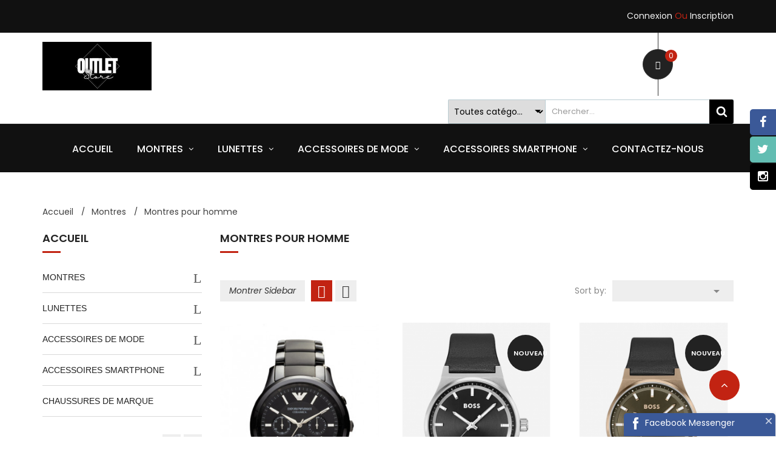

--- FILE ---
content_type: text/html; charset=utf-8
request_url: https://outlet-tunisie.com/33-montres-pour-homme
body_size: 25458
content:
<!doctype html>
<html lang="fr">

  <head>
    
      
  <meta charset="utf-8">


  <meta http-equiv="x-ua-compatible" content="ie=edge">



  <title>Montres pour homme</title>
  <meta name="description" content="">
  <meta name="keywords" content="">
        <link rel="canonical" href="https://outlet-tunisie.com/33-montres-pour-homme">
  


  <meta name="viewport" content="width=device-width, initial-scale=1">





  <link rel="icon" type="image/vnd.microsoft.icon" href="https://outlet-tunisie.com/img/favicon.ico?1742786158">
  <link rel="shortcut icon" type="image/x-icon" href="https://outlet-tunisie.com/img/favicon.ico?1742786158">

<script type="text/javascript" src="https://outlet-tunisie.com/themes/laber_emilio_home4/assets/js/jquery-1.7.1.min.js"></script>

    <link rel="stylesheet" href="https://outlet-tunisie.com/themes/laber_emilio_home4/assets/cache/theme-e62e3c140.css" type="text/css" media="all">




  

  <script type="text/javascript">
        var ETS_BLOCKSEARCH_BUTTON_COLOR = "#000000";
        var blockwishlistController = "https:\/\/outlet-tunisie.com\/module\/blockwishlist\/action";
        var prestashop = {"cart":{"products":[],"totals":{"total":{"type":"total","label":"Total","amount":0,"value":"0,000\u00a0TND"},"total_including_tax":{"type":"total","label":"Total TTC","amount":0,"value":"0,000\u00a0TND"},"total_excluding_tax":{"type":"total","label":"Total HT :","amount":0,"value":"0,000\u00a0TND"}},"subtotals":{"products":{"type":"products","label":"Sous-total","amount":0,"value":"0,000\u00a0TND"},"discounts":null,"shipping":{"type":"shipping","label":"Livraison","amount":0,"value":""},"tax":null},"products_count":0,"summary_string":"0 articles","vouchers":{"allowed":1,"added":[]},"discounts":[],"minimalPurchase":0,"minimalPurchaseRequired":""},"currency":{"id":2,"name":"Dinar tunisien","iso_code":"TND","iso_code_num":"788","sign":"TND"},"customer":{"lastname":null,"firstname":null,"email":null,"birthday":null,"newsletter":null,"newsletter_date_add":null,"optin":null,"website":null,"company":null,"siret":null,"ape":null,"is_logged":false,"gender":{"type":null,"name":null},"addresses":[]},"language":{"name":"Fran\u00e7ais (French)","iso_code":"fr","locale":"fr-FR","language_code":"fr","is_rtl":"0","date_format_lite":"d\/m\/Y","date_format_full":"d\/m\/Y H:i:s","id":1},"page":{"title":"","canonical":"https:\/\/outlet-tunisie.com\/33-montres-pour-homme","meta":{"title":"Montres pour homme","description":"","keywords":"","robots":"index"},"page_name":"category","body_classes":{"lang-fr":true,"lang-rtl":false,"country-US":true,"currency-TND":true,"layout-left-column":true,"page-category":true,"tax-display-disabled":true,"category-id-33":true,"category-Montres pour homme":true,"category-id-parent-11":true,"category-depth-level-3":true},"admin_notifications":[]},"shop":{"name":"Outlet store Tunisie","logo":"https:\/\/outlet-tunisie.com\/img\/logo-1742786158.jpg","stores_icon":"https:\/\/outlet-tunisie.com\/img\/logo_stores.png","favicon":"https:\/\/outlet-tunisie.com\/img\/favicon.ico"},"urls":{"base_url":"https:\/\/outlet-tunisie.com\/","current_url":"https:\/\/outlet-tunisie.com\/33-montres-pour-homme","shop_domain_url":"https:\/\/outlet-tunisie.com","img_ps_url":"https:\/\/outlet-tunisie.com\/img\/","img_cat_url":"https:\/\/outlet-tunisie.com\/img\/c\/","img_lang_url":"https:\/\/outlet-tunisie.com\/img\/l\/","img_prod_url":"https:\/\/outlet-tunisie.com\/img\/p\/","img_manu_url":"https:\/\/outlet-tunisie.com\/img\/m\/","img_sup_url":"https:\/\/outlet-tunisie.com\/img\/su\/","img_ship_url":"https:\/\/outlet-tunisie.com\/img\/s\/","img_store_url":"https:\/\/outlet-tunisie.com\/img\/st\/","img_col_url":"https:\/\/outlet-tunisie.com\/img\/co\/","img_url":"https:\/\/outlet-tunisie.com\/themes\/laber_emilio_home4\/assets\/img\/","css_url":"https:\/\/outlet-tunisie.com\/themes\/laber_emilio_home4\/assets\/css\/","js_url":"https:\/\/outlet-tunisie.com\/themes\/laber_emilio_home4\/assets\/js\/","pic_url":"https:\/\/outlet-tunisie.com\/upload\/","pages":{"address":"https:\/\/outlet-tunisie.com\/adresse","addresses":"https:\/\/outlet-tunisie.com\/adresses","authentication":"https:\/\/outlet-tunisie.com\/connexion","cart":"https:\/\/outlet-tunisie.com\/panier","category":"https:\/\/outlet-tunisie.com\/index.php?controller=category","cms":"https:\/\/outlet-tunisie.com\/index.php?controller=cms","contact":"https:\/\/outlet-tunisie.com\/nous-contacter","discount":"https:\/\/outlet-tunisie.com\/reduction","guest_tracking":"https:\/\/outlet-tunisie.com\/suivi-commande-invite","history":"https:\/\/outlet-tunisie.com\/historique-commandes","identity":"https:\/\/outlet-tunisie.com\/identite","index":"https:\/\/outlet-tunisie.com\/","my_account":"https:\/\/outlet-tunisie.com\/mon-compte","order_confirmation":"https:\/\/outlet-tunisie.com\/confirmation-commande","order_detail":"https:\/\/outlet-tunisie.com\/index.php?controller=order-detail","order_follow":"https:\/\/outlet-tunisie.com\/suivi-commande","order":"https:\/\/outlet-tunisie.com\/commande","order_return":"https:\/\/outlet-tunisie.com\/index.php?controller=order-return","order_slip":"https:\/\/outlet-tunisie.com\/avoirs","pagenotfound":"https:\/\/outlet-tunisie.com\/page-introuvable","password":"https:\/\/outlet-tunisie.com\/recuperation-mot-de-passe","pdf_invoice":"https:\/\/outlet-tunisie.com\/index.php?controller=pdf-invoice","pdf_order_return":"https:\/\/outlet-tunisie.com\/index.php?controller=pdf-order-return","pdf_order_slip":"https:\/\/outlet-tunisie.com\/index.php?controller=pdf-order-slip","prices_drop":"https:\/\/outlet-tunisie.com\/promotions","product":"https:\/\/outlet-tunisie.com\/index.php?controller=product","search":"https:\/\/outlet-tunisie.com\/recherche","sitemap":"https:\/\/outlet-tunisie.com\/sitemap","stores":"https:\/\/outlet-tunisie.com\/magasins","supplier":"https:\/\/outlet-tunisie.com\/fournisseur","register":"https:\/\/outlet-tunisie.com\/connexion?create_account=1","order_login":"https:\/\/outlet-tunisie.com\/commande?login=1"},"alternative_langs":[],"theme_assets":"\/themes\/laber_emilio_home4\/assets\/","actions":{"logout":"https:\/\/outlet-tunisie.com\/?mylogout="},"no_picture_image":{"bySize":{"small_default":{"url":"https:\/\/outlet-tunisie.com\/img\/p\/fr-default-small_default.jpg","width":98,"height":126},"cart_default":{"url":"https:\/\/outlet-tunisie.com\/img\/p\/fr-default-cart_default.jpg","width":125,"height":161},"home_default":{"url":"https:\/\/outlet-tunisie.com\/img\/p\/fr-default-home_default.jpg","width":300,"height":386},"presmobic_default":{"url":"https:\/\/outlet-tunisie.com\/img\/p\/fr-default-presmobic_default.jpg","width":480,"height":480},"medium_default":{"url":"https:\/\/outlet-tunisie.com\/img\/p\/fr-default-medium_default.jpg","width":452,"height":581},"large_default":{"url":"https:\/\/outlet-tunisie.com\/img\/p\/fr-default-large_default.jpg","width":600,"height":771}},"small":{"url":"https:\/\/outlet-tunisie.com\/img\/p\/fr-default-small_default.jpg","width":98,"height":126},"medium":{"url":"https:\/\/outlet-tunisie.com\/img\/p\/fr-default-presmobic_default.jpg","width":480,"height":480},"large":{"url":"https:\/\/outlet-tunisie.com\/img\/p\/fr-default-large_default.jpg","width":600,"height":771},"legend":""}},"configuration":{"display_taxes_label":false,"display_prices_tax_incl":true,"is_catalog":false,"show_prices":true,"opt_in":{"partner":true},"quantity_discount":{"type":"discount","label":"Remise sur prix unitaire"},"voucher_enabled":1,"return_enabled":0},"field_required":[],"breadcrumb":{"links":[{"title":"Accueil","url":"https:\/\/outlet-tunisie.com\/"},{"title":"Montres","url":"https:\/\/outlet-tunisie.com\/11-montres"},{"title":"Montres pour homme","url":"https:\/\/outlet-tunisie.com\/33-montres-pour-homme"}],"count":3},"link":{"protocol_link":"https:\/\/","protocol_content":"https:\/\/"},"time":1769105068,"static_token":"1ef022880f04ca8f1aaa57068b203998","token":"134a5ad4980776f605c8be075fba383d","debug":false};
        var prestashopFacebookAjaxController = "https:\/\/outlet-tunisie.com\/module\/ps_facebook\/Ajax";
        var productsAlreadyTagged = [];
        var psr_icon_color = "#F19D76";
        var removeFromWishlistUrl = "https:\/\/outlet-tunisie.com\/module\/blockwishlist\/action?action=deleteProductFromWishlist";
        var search_url = "https:\/\/outlet-tunisie.com\/recherche";
        var wishlistAddProductToCartUrl = "https:\/\/outlet-tunisie.com\/module\/blockwishlist\/action?action=addProductToCart";
        var wishlistUrl = "https:\/\/outlet-tunisie.com\/module\/blockwishlist\/view";
      </script>

<link href="https://fonts.googleapis.com/css?family=Open+Sans:300,300i,400,400i,600,600i,700,700i,800,800i" rel="stylesheet">
<link href="https://fonts.googleapis.com/css?family=Roboto:100,100i,300,300i,400,400i,500,500i,700,700i,900,900i" rel="stylesheet">

  <style>

        .sbc-product-price {
        display:none !important;
    }
    .sbc-item-wrapper .product-list-reviews{
    display:none !important;
    }
            #search_block_top .button-search, .sbc_show_more.ac_over,
    .searched_category option:hover
    {
        background-color: #000000 !important;
    }
            #search_block_top .button-search:hover,.sbc_show_more:hover {
        background-color: #ff0000 !important;
    }
    </style><meta property="og:title" content="Montres pour homme">
<meta property="og:description" content="">
<meta property="og:image" content="https://outlet-tunisie.com/c/-category_default/montres-pour-homme.jpg">
<meta property="og:url" content="https://outlet-tunisie.com/33-montres-pour-homme">
<meta property="og:type" content="website">
<!-- SEO Webmaster verification -->
<!-- end SEO Webmaster verification --><script async src="https://www.googletagmanager.com/gtag/js?id=G-DZSN45GKCP"></script>
<script>
  window.dataLayer = window.dataLayer || [];
  function gtag(){dataLayer.push(arguments);}
  gtag('js', new Date());
  gtag(
    'config',
    'G-DZSN45GKCP',
    {
      'debug_mode':false
                      }
  );
</script>

<script>
	
   (
	function(i,s,o,g,r,a,m)
		{
				i['GoogleAnalyticsObject']=r;i[r]=i[r]||function(){
						(i[r].q=i[r].q||[]).push(arguments)
					},
				i[r].l=1*new Date();a=s.createElement(o),
				m=s.getElementsByTagName(o)[0];a.async=1;a.src=g;m.parentNode.insertBefore(a,m)
		}
	)(window,document,'script','//www.google-analytics.com/analytics.js','ga');
	
	ga('create', '', 'auto');
	ga('send', 'pageview');
</script>

<!-- Facebook Pixel Code -->
<script>
  
  !function(f,b,e,v,n,t,s)
  {if(f.fbq)return;n=f.fbq=function(){n.callMethod?
  n.callMethod.apply(n,arguments):n.queue.push(arguments)};
  if(!f._fbq)f._fbq=n;n.push=n;n.loaded=!0;n.version='2.0';
  n.queue=[];t=b.createElement(e);t.async=!0;
  t.src=v;s=b.getElementsByTagName(e)[0];
  s.parentNode.insertBefore(t,s)}(window, document,'script',
  'https://connect.facebook.net/en_US/fbevents.js');
  
  fbq('init', '');
  fbq('track', 'PageView');
</script>
<noscript><img height="1" width="1" style="display:none"
  src="https://www.facebook.com/tr?id=&ev=PageView&noscript=1"
/></noscript>
<!-- End Facebook Pixel Code -->






    
  <script data-cfasync="false" nonce="613ec0f9-19d2-47f4-b8f4-d3608745e5ac">try{(function(w,d){!function(j,k,l,m){if(j.zaraz)console.error("zaraz is loaded twice");else{j[l]=j[l]||{};j[l].executed=[];j.zaraz={deferred:[],listeners:[]};j.zaraz._v="5874";j.zaraz._n="613ec0f9-19d2-47f4-b8f4-d3608745e5ac";j.zaraz.q=[];j.zaraz._f=function(n){return async function(){var o=Array.prototype.slice.call(arguments);j.zaraz.q.push({m:n,a:o})}};for(const p of["track","set","debug"])j.zaraz[p]=j.zaraz._f(p);j.zaraz.init=()=>{var q=k.getElementsByTagName(m)[0],r=k.createElement(m),s=k.getElementsByTagName("title")[0];s&&(j[l].t=k.getElementsByTagName("title")[0].text);j[l].x=Math.random();j[l].w=j.screen.width;j[l].h=j.screen.height;j[l].j=j.innerHeight;j[l].e=j.innerWidth;j[l].l=j.location.href;j[l].r=k.referrer;j[l].k=j.screen.colorDepth;j[l].n=k.characterSet;j[l].o=(new Date).getTimezoneOffset();if(j.dataLayer)for(const t of Object.entries(Object.entries(dataLayer).reduce((u,v)=>({...u[1],...v[1]}),{})))zaraz.set(t[0],t[1],{scope:"page"});j[l].q=[];for(;j.zaraz.q.length;){const w=j.zaraz.q.shift();j[l].q.push(w)}r.defer=!0;for(const x of[localStorage,sessionStorage])Object.keys(x||{}).filter(z=>z.startsWith("_zaraz_")).forEach(y=>{try{j[l]["z_"+y.slice(7)]=JSON.parse(x.getItem(y))}catch{j[l]["z_"+y.slice(7)]=x.getItem(y)}});r.referrerPolicy="origin";r.src="/cdn-cgi/zaraz/s.js?z="+btoa(encodeURIComponent(JSON.stringify(j[l])));q.parentNode.insertBefore(r,q)};["complete","interactive"].includes(k.readyState)?zaraz.init():j.addEventListener("DOMContentLoaded",zaraz.init)}}(w,d,"zarazData","script");window.zaraz._p=async d$=>new Promise(ea=>{if(d$){d$.e&&d$.e.forEach(eb=>{try{const ec=d.querySelector("script[nonce]"),ed=ec?.nonce||ec?.getAttribute("nonce"),ee=d.createElement("script");ed&&(ee.nonce=ed);ee.innerHTML=eb;ee.onload=()=>{d.head.removeChild(ee)};d.head.appendChild(ee)}catch(ef){console.error(`Error executing script: ${eb}\n`,ef)}});Promise.allSettled((d$.f||[]).map(eg=>fetch(eg[0],eg[1])))}ea()});zaraz._p({"e":["(function(w,d){})(window,document)"]});})(window,document)}catch(e){throw fetch("/cdn-cgi/zaraz/t"),e;};</script></head>

  <body itemscope itemtype="http://schema.org/WebPage" id="category" class="subpage lang-fr country-us currency-tnd layout-left-column page-category tax-display-disabled category-id-33 category-montres-pour-homme category-id-parent-11 category-depth-level-3">
	<div class="se-pre-con"></div>
    
      
    
	
    <main>
		
      
              

      <header id="header">
        
          
  <div class="header-banner">
    
  </div>



  <nav class="header-nav">
    <div class="container">
        <div class="row">
          <div class="hidden-sm-down">
            <div class="col-md-4 col-xs-12">
              <!-- Static Block module -->
<!-- /Static block module -->
            </div>
            <div class="col-md-8 col-xs-12">
                <!-- Static Block module -->
<!-- /Static block module --><div id="_desktop_user_info" class="pull-right">
  <div class="user-info laber-user-info">
	
    
		<a href="https://outlet-tunisie.com/mon-compte"
		title="Log in to your customer account"
		rel="nofollow">
			Connexion
		</a>
		<a class="register" href="https://outlet-tunisie.com/connexion?create_account=1">
			<span>Ou</span> Inscription
		</a>
      </div>
</div>
            </div>
          </div>
          <div class="hidden-md-up text-xs-center mobile">
            <div class="pull-xs-left" id="menu-icon">
              <i class="mdi mdi-view-headline" aria-hidden="true"></i>
            </div>
            <div class="pull-xs-right" id="_mobile_cart"></div>           
            <div class="top-logo" id="_mobile_logo"></div>
            <div class="clearfix"></div>
          </div>
        </div>
    </div>
  </nav>



  <div class="header-top">
    <div class="laber-header">
		<div class="container">
			<div class="hidden-sm-down laberLogo" id="_desktop_logo">
			  <a href="https://outlet-tunisie.com/">
				<img class="logo img-responsive" src="https://outlet-tunisie.com/img/logo-1742786158.jpg" alt="Outlet store Tunisie">
			  </a>
			</div>
			<div class="laberdisplayTop">
				<div id="_desktop_cart" class=" pull-right">
  <div class="blockcart laber-cart " data-refresh-url="//outlet-tunisie.com/module/ps_shoppingcart/ajax">
      
        <a class="cart" rel="nofollow" href="//outlet-tunisie.com/panier?action=show">
			<span class="icon">
				<i class="fa fa-shopping-basket"></i>
				<span class="cart-products-count">0</span>	
			</span>	
			<span class="laberMycart hidden-sm-down">Mon panier</span> 
        </a>
		<div class="cart_block block exclusive">
							<p class="no-item">
					Pas de produits dans le panier.
				</p>
					</div>
	</div>
</div>
<!-- Block search module TOP -->
<script type="text/javascript">
var blocksearch_type ='top';
var ajaxsearch ='1';
var id_lang =1;
</script>
<div id="search_block_top" class=" clearfix has-categories-dropdown">
	<form id="searchbox" method="get" action="//outlet-tunisie.com/recherche" >
		<input type="hidden" name="controller" value="search" />
		<input type="hidden" name="orderby" value="position" />
		<input type="hidden" name="orderway" value="desc" />
		            <div class="table">
                <div class="table-cell searched_categories">
                    <span class="results_select"></span>
                    <select class="searched_category" name="searched_category">
    <option value="0">Toutes catégories</option>
    <option class="search_depth_level_1" value="10">Accessoires smartphone</option>
<option class="search_depth_level_2" value="14">&ensp;- APPLE</option>
<option class="search_depth_level_2" value="15">&ensp;- SAMSUNG</option>
<option class="search_depth_level_2" value="16">&ensp;- AUTRES MARQUES</option>
<option class="search_depth_level_2" value="32">&ensp;- ACCESSOIRES</option>
<option class="search_depth_level_1" value="11">Montres</option>
<option class="search_depth_level_2" value="33">&ensp;- Montres pour homme</option>
<option class="search_depth_level_2" value="34">&ensp;- Montres pour femme</option>
<option class="search_depth_level_2" value="63">&ensp;- Smartwatch</option>
<option class="search_depth_level_1" value="12">Lunettes</option>
<option class="search_depth_level_2" value="35">&ensp;- Lunettes pour homme</option>
<option class="search_depth_level_2" value="36">&ensp;- Lunettes pour femme</option>
<option class="search_depth_level_1" value="13">Accessoires de mode</option>
<option class="search_depth_level_2" value="37">&ensp;- Accessoires pour homme</option>
<option class="search_depth_level_2" value="38">&ensp;- Accessoires pour femme</option>
<option class="search_depth_level_2" value="39">&ensp;- Sacs à main</option>
<option class="search_depth_level_1" value="79">Chaussures de marque</option>

</select>
<span class="select-arrow"></span>

<script type="text/javascript">
    var searched_category = 0;

</script>
                </div>
                <div class="table-cell">
                <input class="search_query form-control" type="text" id="search_query_top" name="search_query" placeholder="Chercher..." value="" />
		<button type="submit" name="submit_search" class="btn btn-default button-search">
            <span><svg width="1792" height="1792" viewBox="0 0 1792 1792" xmlns="http://www.w3.org/2000/svg"><path d="M1216 832q0-185-131.5-316.5t-316.5-131.5-316.5 131.5-131.5 316.5 131.5 316.5 316.5 131.5 316.5-131.5 131.5-316.5zm512 832q0 52-38 90t-90 38q-54 0-90-38l-343-342q-179 124-399 124-143 0-273.5-55.5t-225-150-150-225-55.5-273.5 55.5-273.5 150-225 225-150 273.5-55.5 273.5 55.5 225 150 150 225 55.5 273.5q0 220-124 399l343 343q37 37 37 90z"/></svg></span>
		</button>
                        </div>
            </div>
        	</form>
</div>
<!-- /Block search module TOP --><div id="search_widget" class="search-widgets" data-search-controller-url="//outlet-tunisie.com/recherche">
  <form method="get" action="//outlet-tunisie.com/recherche">
    <input type="hidden" name="controller" value="search">
    <i class="material-icons search" aria-hidden="true">search</i>
    <input type="text" name="s" value="" placeholder="Rechercher" aria-label="Rechercher">
    <i class="material-icons clear" aria-hidden="true">clear</i>
  </form>
</div>

			</div>

		</div>
	</div>
	<div class="container">
      <div id="mobile_top_menu_wrapper" class="row hidden-md-up" style="display:none;">
        <div class="js-top-menu-bottom">
		  <!-- Module Megamenu-->

<div class="lab-menu-horizontal">
	<ul class="menu-content">
									<li class="level-1 ">
										<a href="https://outlet-tunisie.com/">
					<span>Accueil</span>
										</a>
					<span class="icon-drop-mobile"></span>
									</li>
												<li class="level-1  parent">
										<a href="https://outlet-tunisie.com/11-montres">
					<span>Montres</span>
										</a>
					<span class="icon-drop-mobile"></span>
											<div class="lab-sub-menu menu-dropdown col-xs-12 col-sm-12 lab-sub-auto">
															<div class="lab-menu-row row no-margin ">
																														<div class="lab-menu-col col-xs-12 col-sm-4  CAT">
																									<ul class="ul-column ">
																											<li class="menu-item  item-header ">
																															<a href="https://outlet-tunisie.com/33-montres-pour-homme">Montres pour homme</a>
																													</li>
																											<li class="menu-item  item-line ">
																															<a href="https://outlet-tunisie.com/5-"></a>
																													</li>
																											<li class="menu-item  item-line ">
																															<a href="https://outlet-tunisie.com/9-"></a>
																													</li>
																											<li class="menu-item  item-line ">
																															<a href="https://outlet-tunisie.com/5-"></a>
																													</li>
																											<li class="menu-item  item-line ">
																															<a href="https://outlet-tunisie.com/3-"></a>
																													</li>
																											<li class="menu-item  item-line ">
																															<a href="https://outlet-tunisie.com/7-"></a>
																													</li>
																											<li class="menu-item  item-line ">
																															<a href="https://outlet-tunisie.com/3-"></a>
																													</li>
																										</ul>
																							</div>
																					<div class="lab-menu-col col-xs-12 col-sm-4  CAT">
																									<ul class="ul-column ">
																											<li class="menu-item  item-header ">
																															<a href="https://outlet-tunisie.com/34-montres-pour-femme">Montres pour femme</a>
																													</li>
																											<li class="menu-item  item-line ">
																															<a href="https://outlet-tunisie.com/9-"></a>
																													</li>
																											<li class="menu-item  item-line ">
																															<a href="https://outlet-tunisie.com/3-"></a>
																													</li>
																											<li class="menu-item  item-line ">
																															<a href="https://outlet-tunisie.com/3-"></a>
																													</li>
																											<li class="menu-item  item-line ">
																															<a href="https://outlet-tunisie.com/3-"></a>
																													</li>
																											<li class="menu-item  item-line ">
																															<a href="https://outlet-tunisie.com/3-"></a>
																													</li>
																											<li class="menu-item  item-line ">
																															<a href="https://outlet-tunisie.com/3-"></a>
																													</li>
																										</ul>
																							</div>
																					<div class="lab-menu-col col-xs-12 col-sm-4 SMARTWATCH CAT">
																									<ul class="ul-column ">
																											<li class="menu-item  item-header ">
																															<a href="https://outlet-tunisie.com/63-smartwatch">Smartwatch</a>
																													</li>
																										</ul>
																							</div>
																											</div>
													</div>
									</li>
												<li class="level-1  parent">
										<a href="https://outlet-tunisie.com/12-lunettes">
					<span>Lunettes</span>
										</a>
					<span class="icon-drop-mobile"></span>
											<div class="lab-sub-menu menu-dropdown col-xs-12 col-sm-12 lab-sub-center">
															<div class="lab-menu-row row no-margin ">
																														<div class="lab-menu-col col-xs-12 col-sm-5  CAT">
																									<ul class="ul-column ">
																											<li class="menu-item  item-header ">
																															<a href="https://outlet-tunisie.com/35-lunettes-pour-homme">Lunettes pour homme</a>
																													</li>
																										</ul>
																							</div>
																					<div class="lab-menu-col col-xs-12 col-sm-4  CAT">
																									<ul class="ul-column ">
																											<li class="menu-item  item-header ">
																															<a href="https://outlet-tunisie.com/36-lunettes-pour-femme">Lunettes pour femme</a>
																													</li>
																										</ul>
																							</div>
																					<div class="lab-menu-col col-xs-12 col-sm-3 Marques CAT">
																									<ul class="ul-column ">
																											<li class="menu-item  item-header ">
																																																																<div class="html-block">
																		<p><a href="https://outlet-tunisie.com/brand/11-rayban"><img src="https://outlet-tunisie.com/img/cms/logo/2.jpg" alt="" width="80" height="53" /></a></p>
																	</div>
																																													</li>
																										</ul>
																							</div>
																					<div class="lab-menu-col col-xs-12 col-sm-4  CAT">
																							</div>
																											</div>
															<div class="lab-menu-row row no-margin Marques">
																	</div>
													</div>
									</li>
												<li class="level-1  parent">
										<a href="https://outlet-tunisie.com/13-accessoires-de-mode">
					<span>Accessoires de mode</span>
										</a>
					<span class="icon-drop-mobile"></span>
											<div class="lab-sub-menu menu-dropdown col-xs-12 col-sm-12 lab-sub-right">
															<div class="lab-menu-row row no-margin ">
																														<div class="lab-menu-col col-xs-12 col-sm-4  CAT">
																									<ul class="ul-column ">
																											<li class="menu-item  item-header ">
																															<a href="https://outlet-tunisie.com/37-accessoires-pour-homme">Accessoires pour homme</a>
																													</li>
																										</ul>
																							</div>
																					<div class="lab-menu-col col-xs-12 col-sm-4  CAT">
																									<ul class="ul-column ">
																											<li class="menu-item  item-header ">
																															<a href="https://outlet-tunisie.com/38-accessoires-pour-femme">Accessoires pour femme</a>
																													</li>
																										</ul>
																							</div>
																					<div class="lab-menu-col col-xs-12 col-sm-4  CAT">
																									<ul class="ul-column ">
																											<li class="menu-item  item-header ">
																															<a href="https://outlet-tunisie.com/39-sacs-a-main">Sacs à main</a>
																													</li>
																										</ul>
																							</div>
																											</div>
													</div>
									</li>
												<li class="level-1  parent">
										<a href="https://outlet-tunisie.com/10-accessoires-smartphone">
					<span>Accessoires smartphone</span>
										</a>
					<span class="icon-drop-mobile"></span>
											<div class="lab-sub-menu menu-dropdown col-xs-12 col-sm-12 lab-sub-right">
															<div class="lab-menu-row row no-margin ">
																														<div class="lab-menu-col col-xs-12 col-sm-4  CAT">
																									<ul class="ul-column ">
																											<li class="menu-item  item-header ">
																															<a href="https://outlet-tunisie.com/15-samsung">SAMSUNG</a>
																													</li>
																											<li class="menu-item  item-line ">
																															<a href="https://outlet-tunisie.com/86-galaxy-z-fold-6-z-fold-7">GALAXY Z FOLD 6 / Z FOLD 7</a>
																													</li>
																											<li class="menu-item  item-line ">
																															<a href="https://outlet-tunisie.com/91-galaxy-s25-edge-s25-fe">GALAXY S25 EDGE / S25 FE</a>
																													</li>
																											<li class="menu-item  item-line ">
																															<a href="https://outlet-tunisie.com/90-galaxy-s25-ultra">GALAXY S25 ULTRA</a>
																													</li>
																											<li class="menu-item  item-line ">
																															<a href="https://outlet-tunisie.com/83-galaxy-s24-ultra">GALAXY S24 ULTRA</a>
																													</li>
																											<li class="menu-item  item-line ">
																															<a href="https://outlet-tunisie.com/84-galaxy-s24s24s24fe">GALAXY S24/S24+/S24FE</a>
																													</li>
																											<li class="menu-item  item-line ">
																															<a href="https://outlet-tunisie.com/82-galaxy-z-fold-4-z-fold-5">GALAXY Z FOLD 4 / Z FOLD 5</a>
																													</li>
																											<li class="menu-item  item-line ">
																															<a href="https://outlet-tunisie.com/77-galaxy-z-flip-5-z-flip-6-z-flip-7">GALAXY Z FLIP 5 / Z FLIP 6 / Z FLIP 7</a>
																													</li>
																											<li class="menu-item  item-line ">
																															<a href="https://outlet-tunisie.com/75-galaxy-s23-ultra">GALAXY S23 ULTRA</a>
																													</li>
																											<li class="menu-item  item-line ">
																															<a href="https://outlet-tunisie.com/76-galaxy-s23s23s23-fe">GALAXY S23/S23+/S23 FE</a>
																													</li>
																											<li class="menu-item  item-line ">
																															<a href="https://outlet-tunisie.com/64-galaxy-a72a73a54a55a56">GALAXY A72/A73/A54/A55/A56</a>
																													</li>
																											<li class="menu-item  item-line ">
																															<a href="https://outlet-tunisie.com/67-galaxy-s22-ultra">GALAXY S22 ULTRA</a>
																													</li>
																											<li class="menu-item  item-line ">
																															<a href="https://outlet-tunisie.com/65-galaxy-s21-fe">GALAXY S21 FE</a>
																													</li>
																											<li class="menu-item  item-line ">
																															<a href="https://outlet-tunisie.com/57-galaxy-s21-ultra">GALAXY S21 ULTRA</a>
																													</li>
																											<li class="menu-item  item-line ">
																															<a href="https://outlet-tunisie.com/58-galaxy-s21-plus">GALAXY S21+</a>
																													</li>
																											<li class="menu-item  item-line ">
																															<a href="https://outlet-tunisie.com/55-note-20-ultra">NOTE 20 ULTRA</a>
																													</li>
																											<li class="menu-item  item-line ">
																															<a href="https://outlet-tunisie.com/54-galaxy-s20-ultra">GALAXY S20 ULTRA</a>
																													</li>
																											<li class="menu-item  item-line ">
																															<a href="https://outlet-tunisie.com/50-anciens-modeles-samsung">Anciens modèles Samsung</a>
																													</li>
																										</ul>
																							</div>
																					<div class="lab-menu-col col-xs-12 col-sm-4  CAT">
																									<ul class="ul-column ">
																											<li class="menu-item  item-header ">
																															<a href="https://outlet-tunisie.com/14-apple">APPLE</a>
																													</li>
																											<li class="menu-item  item-line ">
																															<a href="https://outlet-tunisie.com/92-iphone-17-pro-max">IPHONE 17 PRO MAX</a>
																													</li>
																											<li class="menu-item  item-line ">
																															<a href="https://outlet-tunisie.com/93-iphone-17-pro">IPHONE 17 PRO</a>
																													</li>
																											<li class="menu-item  item-line ">
																															<a href="https://outlet-tunisie.com/87-iphone-16-pro-max">IPHONE 16 PRO MAX</a>
																													</li>
																											<li class="menu-item  item-line ">
																															<a href="https://outlet-tunisie.com/89-iphone-16-pro">IPHONE 16 PRO</a>
																													</li>
																											<li class="menu-item  item-line ">
																															<a href="https://outlet-tunisie.com/78-iphone-15-pro-max">IPHONE 15 PRO MAX</a>
																													</li>
																											<li class="menu-item  item-line ">
																															<a href="https://outlet-tunisie.com/81-iphone-15-pro">IPHONE 15 PRO</a>
																													</li>
																											<li class="menu-item  item-line ">
																															<a href="https://outlet-tunisie.com/80-iphone-15-15-plus">IPHONE 15 /15 PLUS</a>
																													</li>
																											<li class="menu-item  item-line ">
																															<a href="https://outlet-tunisie.com/68-iphone-14-pro-max">IPHONE 14 PRO MAX</a>
																													</li>
																											<li class="menu-item  item-line ">
																															<a href="https://outlet-tunisie.com/70-iphone-14-pro">IPHONE 14 PRO</a>
																													</li>
																											<li class="menu-item  item-line ">
																															<a href="https://outlet-tunisie.com/71-iphone-14-14-plus">IPHONE 14 /14 PLUS</a>
																													</li>
																											<li class="menu-item  item-line ">
																															<a href="https://outlet-tunisie.com/66-iphone-13-pro-max">IPHONE 13 PRO MAX</a>
																													</li>
																											<li class="menu-item  item-line ">
																															<a href="https://outlet-tunisie.com/52-iphone-12-pro-max">IPHONE 12 PRO MAX</a>
																													</li>
																											<li class="menu-item  item-line ">
																															<a href="https://outlet-tunisie.com/60-iphone-12-pro">IPHONE 12 PRO</a>
																													</li>
																											<li class="menu-item  item-line ">
																															<a href="https://outlet-tunisie.com/51-iphone-12">IPHONE 12</a>
																													</li>
																											<li class="menu-item  item-line ">
																															<a href="https://outlet-tunisie.com/45-iphone-11-pro-max">IPHONE 11 PRO MAX</a>
																													</li>
																											<li class="menu-item  item-line ">
																															<a href="https://outlet-tunisie.com/44-iphone-11-pro">IPHONE 11 PRO</a>
																													</li>
																											<li class="menu-item  item-line ">
																															<a href="https://outlet-tunisie.com/43-iphone-11">IPHONE 11</a>
																													</li>
																											<li class="menu-item  item-line ">
																															<a href="https://outlet-tunisie.com/49-anciens-modeles-iphone">Anciens modèles Iphone</a>
																													</li>
																										</ul>
																							</div>
																					<div class="lab-menu-col col-xs-12 col-sm-4  CAT">
																									<ul class="ul-column ">
																											<li class="menu-item  item-header ">
																															<a href="https://outlet-tunisie.com/32-accessoires">ACCESSOIRES</a>
																													</li>
																											<li class="menu-item  item-header ">
																															<a href="https://outlet-tunisie.com/16-autres-marques">AUTRES MARQUES</a>
																													</li>
																											<li class="menu-item  item-line ">
																															<a href="https://outlet-tunisie.com/42-huawei">HUAWEI</a>
																													</li>
																											<li class="menu-item  item-line ">
																															<a href="https://outlet-tunisie.com/85-xiaomi-redmi">XIAOMI / REDMI</a>
																													</li>
																											<li class="menu-item  item-line ">
																															<a href="https://outlet-tunisie.com/88-google-pixel">GOOGLE PIXEL</a>
																													</li>
																											<li class="menu-item  item-line ">
																																																<a href="">   </a>
																																																	<div class="html-block">
																		<p></p>
<p></p>
																	</div>
																																													</li>
																											<li class="menu-item  item-header ">
																																																<a href="https://outlet-tunisie.com/brand/51-uag">PRODUITS UAG</a>
																																																	<div class="html-block">
																		<p style="text-align: left;"></p>
<p style="text-align: left;"><a href="https://outlet-tunisie.com/brand/51-uag"><img src="https://outlet-tunisie.com/img/cms/3ce7bcb8f7ef36068a8924927d23886b.jpg" alt="UAG logo" width="200" height="200" /></a></p>
																	</div>
																																													</li>
																										</ul>
																							</div>
																											</div>
													</div>
									</li>
												<li class="level-1 ">
										<a href="https://outlet-tunisie.com/nous-contacter">
					<span>Contactez-nous</span>
										</a>
					<span class="icon-drop-mobile"></span>
									</li>
						</ul>
	<script type="text/javascript">
	
		text_more = "More";
		numLiItem = $("#lab-menu-horizontal .menu-content li.level-1").length;
		nIpadHorizontal = 6;
		nIpadVertical = 5;
		function getHtmlHide(nIpad,numLiItem) 
			 {
				var htmlLiHide="";
				if($("#more_menu").length==0)
					for(var i=(nIpad+1);i<=numLiItem;i++)
						htmlLiHide+='<li>'+$('#lab-menu-horizontal ul.menu-content li.level-1:nth-child('+i+')').html()+'</li>';
				return htmlLiHide;
			}

		htmlLiH = getHtmlHide(nIpadHorizontal,numLiItem);
		htmlLiV = getHtmlHide(nIpadVertical,numLiItem);
		htmlMenu=$("#lab-menu-horizontal").html();
		
		$(window).load(function(){
		addMoreResponsive(nIpadHorizontal,nIpadVertical,htmlLiH,htmlLiV,htmlMenu);
		});
		$(window).resize(function(){
		addMoreResponsive(nIpadHorizontal,nIpadVertical,htmlLiH,htmlLiV,htmlMenu);
		});
	</script>
</div>

<!-- /Module Megamenu -->
		  
		  <div class="pull-xs-right" id="_mobile_user_info"></div>
          <div id="_mobile_currency_selector"></div>
          <div id="_mobile_language_selector"></div>
          <div id="_mobile_contact_link"></div>
        </div>
      </div>
    </div>
  </div>
	<div class="container_lab_megamenu hidden-sm-down">
		<div class="laberMegamenu">
			<div class="container">
				<!-- Module Megamenu-->

<div class="lab-menu-horizontal">
	<ul class="menu-content">
									<li class="level-1 ">
										<a href="https://outlet-tunisie.com/">
					<span>Accueil</span>
										</a>
					<span class="icon-drop-mobile"></span>
									</li>
												<li class="level-1  parent">
										<a href="https://outlet-tunisie.com/11-montres">
					<span>Montres</span>
										</a>
					<span class="icon-drop-mobile"></span>
											<div class="lab-sub-menu menu-dropdown col-xs-12 col-sm-12 lab-sub-auto">
															<div class="lab-menu-row row no-margin ">
																														<div class="lab-menu-col col-xs-12 col-sm-4  CAT">
																									<ul class="ul-column ">
																											<li class="menu-item  item-header ">
																															<a href="https://outlet-tunisie.com/33-montres-pour-homme">Montres pour homme</a>
																													</li>
																											<li class="menu-item  item-line ">
																															<a href="https://outlet-tunisie.com/5-"></a>
																													</li>
																											<li class="menu-item  item-line ">
																															<a href="https://outlet-tunisie.com/9-"></a>
																													</li>
																											<li class="menu-item  item-line ">
																															<a href="https://outlet-tunisie.com/5-"></a>
																													</li>
																											<li class="menu-item  item-line ">
																															<a href="https://outlet-tunisie.com/3-"></a>
																													</li>
																											<li class="menu-item  item-line ">
																															<a href="https://outlet-tunisie.com/7-"></a>
																													</li>
																											<li class="menu-item  item-line ">
																															<a href="https://outlet-tunisie.com/3-"></a>
																													</li>
																										</ul>
																							</div>
																					<div class="lab-menu-col col-xs-12 col-sm-4  CAT">
																									<ul class="ul-column ">
																											<li class="menu-item  item-header ">
																															<a href="https://outlet-tunisie.com/34-montres-pour-femme">Montres pour femme</a>
																													</li>
																											<li class="menu-item  item-line ">
																															<a href="https://outlet-tunisie.com/9-"></a>
																													</li>
																											<li class="menu-item  item-line ">
																															<a href="https://outlet-tunisie.com/3-"></a>
																													</li>
																											<li class="menu-item  item-line ">
																															<a href="https://outlet-tunisie.com/3-"></a>
																													</li>
																											<li class="menu-item  item-line ">
																															<a href="https://outlet-tunisie.com/3-"></a>
																													</li>
																											<li class="menu-item  item-line ">
																															<a href="https://outlet-tunisie.com/3-"></a>
																													</li>
																											<li class="menu-item  item-line ">
																															<a href="https://outlet-tunisie.com/3-"></a>
																													</li>
																										</ul>
																							</div>
																					<div class="lab-menu-col col-xs-12 col-sm-4 SMARTWATCH CAT">
																									<ul class="ul-column ">
																											<li class="menu-item  item-header ">
																															<a href="https://outlet-tunisie.com/63-smartwatch">Smartwatch</a>
																													</li>
																										</ul>
																							</div>
																											</div>
													</div>
									</li>
												<li class="level-1  parent">
										<a href="https://outlet-tunisie.com/12-lunettes">
					<span>Lunettes</span>
										</a>
					<span class="icon-drop-mobile"></span>
											<div class="lab-sub-menu menu-dropdown col-xs-12 col-sm-12 lab-sub-center">
															<div class="lab-menu-row row no-margin ">
																														<div class="lab-menu-col col-xs-12 col-sm-5  CAT">
																									<ul class="ul-column ">
																											<li class="menu-item  item-header ">
																															<a href="https://outlet-tunisie.com/35-lunettes-pour-homme">Lunettes pour homme</a>
																													</li>
																										</ul>
																							</div>
																					<div class="lab-menu-col col-xs-12 col-sm-4  CAT">
																									<ul class="ul-column ">
																											<li class="menu-item  item-header ">
																															<a href="https://outlet-tunisie.com/36-lunettes-pour-femme">Lunettes pour femme</a>
																													</li>
																										</ul>
																							</div>
																					<div class="lab-menu-col col-xs-12 col-sm-3 Marques CAT">
																									<ul class="ul-column ">
																											<li class="menu-item  item-header ">
																																																																<div class="html-block">
																		<p><a href="https://outlet-tunisie.com/brand/11-rayban"><img src="https://outlet-tunisie.com/img/cms/logo/2.jpg" alt="" width="80" height="53" /></a></p>
																	</div>
																																													</li>
																										</ul>
																							</div>
																					<div class="lab-menu-col col-xs-12 col-sm-4  CAT">
																							</div>
																											</div>
															<div class="lab-menu-row row no-margin Marques">
																	</div>
													</div>
									</li>
												<li class="level-1  parent">
										<a href="https://outlet-tunisie.com/13-accessoires-de-mode">
					<span>Accessoires de mode</span>
										</a>
					<span class="icon-drop-mobile"></span>
											<div class="lab-sub-menu menu-dropdown col-xs-12 col-sm-12 lab-sub-right">
															<div class="lab-menu-row row no-margin ">
																														<div class="lab-menu-col col-xs-12 col-sm-4  CAT">
																									<ul class="ul-column ">
																											<li class="menu-item  item-header ">
																															<a href="https://outlet-tunisie.com/37-accessoires-pour-homme">Accessoires pour homme</a>
																													</li>
																										</ul>
																							</div>
																					<div class="lab-menu-col col-xs-12 col-sm-4  CAT">
																									<ul class="ul-column ">
																											<li class="menu-item  item-header ">
																															<a href="https://outlet-tunisie.com/38-accessoires-pour-femme">Accessoires pour femme</a>
																													</li>
																										</ul>
																							</div>
																					<div class="lab-menu-col col-xs-12 col-sm-4  CAT">
																									<ul class="ul-column ">
																											<li class="menu-item  item-header ">
																															<a href="https://outlet-tunisie.com/39-sacs-a-main">Sacs à main</a>
																													</li>
																										</ul>
																							</div>
																											</div>
													</div>
									</li>
												<li class="level-1  parent">
										<a href="https://outlet-tunisie.com/10-accessoires-smartphone">
					<span>Accessoires smartphone</span>
										</a>
					<span class="icon-drop-mobile"></span>
											<div class="lab-sub-menu menu-dropdown col-xs-12 col-sm-12 lab-sub-right">
															<div class="lab-menu-row row no-margin ">
																														<div class="lab-menu-col col-xs-12 col-sm-4  CAT">
																									<ul class="ul-column ">
																											<li class="menu-item  item-header ">
																															<a href="https://outlet-tunisie.com/15-samsung">SAMSUNG</a>
																													</li>
																											<li class="menu-item  item-line ">
																															<a href="https://outlet-tunisie.com/86-galaxy-z-fold-6-z-fold-7">GALAXY Z FOLD 6 / Z FOLD 7</a>
																													</li>
																											<li class="menu-item  item-line ">
																															<a href="https://outlet-tunisie.com/91-galaxy-s25-edge-s25-fe">GALAXY S25 EDGE / S25 FE</a>
																													</li>
																											<li class="menu-item  item-line ">
																															<a href="https://outlet-tunisie.com/90-galaxy-s25-ultra">GALAXY S25 ULTRA</a>
																													</li>
																											<li class="menu-item  item-line ">
																															<a href="https://outlet-tunisie.com/83-galaxy-s24-ultra">GALAXY S24 ULTRA</a>
																													</li>
																											<li class="menu-item  item-line ">
																															<a href="https://outlet-tunisie.com/84-galaxy-s24s24s24fe">GALAXY S24/S24+/S24FE</a>
																													</li>
																											<li class="menu-item  item-line ">
																															<a href="https://outlet-tunisie.com/82-galaxy-z-fold-4-z-fold-5">GALAXY Z FOLD 4 / Z FOLD 5</a>
																													</li>
																											<li class="menu-item  item-line ">
																															<a href="https://outlet-tunisie.com/77-galaxy-z-flip-5-z-flip-6-z-flip-7">GALAXY Z FLIP 5 / Z FLIP 6 / Z FLIP 7</a>
																													</li>
																											<li class="menu-item  item-line ">
																															<a href="https://outlet-tunisie.com/75-galaxy-s23-ultra">GALAXY S23 ULTRA</a>
																													</li>
																											<li class="menu-item  item-line ">
																															<a href="https://outlet-tunisie.com/76-galaxy-s23s23s23-fe">GALAXY S23/S23+/S23 FE</a>
																													</li>
																											<li class="menu-item  item-line ">
																															<a href="https://outlet-tunisie.com/64-galaxy-a72a73a54a55a56">GALAXY A72/A73/A54/A55/A56</a>
																													</li>
																											<li class="menu-item  item-line ">
																															<a href="https://outlet-tunisie.com/67-galaxy-s22-ultra">GALAXY S22 ULTRA</a>
																													</li>
																											<li class="menu-item  item-line ">
																															<a href="https://outlet-tunisie.com/65-galaxy-s21-fe">GALAXY S21 FE</a>
																													</li>
																											<li class="menu-item  item-line ">
																															<a href="https://outlet-tunisie.com/57-galaxy-s21-ultra">GALAXY S21 ULTRA</a>
																													</li>
																											<li class="menu-item  item-line ">
																															<a href="https://outlet-tunisie.com/58-galaxy-s21-plus">GALAXY S21+</a>
																													</li>
																											<li class="menu-item  item-line ">
																															<a href="https://outlet-tunisie.com/55-note-20-ultra">NOTE 20 ULTRA</a>
																													</li>
																											<li class="menu-item  item-line ">
																															<a href="https://outlet-tunisie.com/54-galaxy-s20-ultra">GALAXY S20 ULTRA</a>
																													</li>
																											<li class="menu-item  item-line ">
																															<a href="https://outlet-tunisie.com/50-anciens-modeles-samsung">Anciens modèles Samsung</a>
																													</li>
																										</ul>
																							</div>
																					<div class="lab-menu-col col-xs-12 col-sm-4  CAT">
																									<ul class="ul-column ">
																											<li class="menu-item  item-header ">
																															<a href="https://outlet-tunisie.com/14-apple">APPLE</a>
																													</li>
																											<li class="menu-item  item-line ">
																															<a href="https://outlet-tunisie.com/92-iphone-17-pro-max">IPHONE 17 PRO MAX</a>
																													</li>
																											<li class="menu-item  item-line ">
																															<a href="https://outlet-tunisie.com/93-iphone-17-pro">IPHONE 17 PRO</a>
																													</li>
																											<li class="menu-item  item-line ">
																															<a href="https://outlet-tunisie.com/87-iphone-16-pro-max">IPHONE 16 PRO MAX</a>
																													</li>
																											<li class="menu-item  item-line ">
																															<a href="https://outlet-tunisie.com/89-iphone-16-pro">IPHONE 16 PRO</a>
																													</li>
																											<li class="menu-item  item-line ">
																															<a href="https://outlet-tunisie.com/78-iphone-15-pro-max">IPHONE 15 PRO MAX</a>
																													</li>
																											<li class="menu-item  item-line ">
																															<a href="https://outlet-tunisie.com/81-iphone-15-pro">IPHONE 15 PRO</a>
																													</li>
																											<li class="menu-item  item-line ">
																															<a href="https://outlet-tunisie.com/80-iphone-15-15-plus">IPHONE 15 /15 PLUS</a>
																													</li>
																											<li class="menu-item  item-line ">
																															<a href="https://outlet-tunisie.com/68-iphone-14-pro-max">IPHONE 14 PRO MAX</a>
																													</li>
																											<li class="menu-item  item-line ">
																															<a href="https://outlet-tunisie.com/70-iphone-14-pro">IPHONE 14 PRO</a>
																													</li>
																											<li class="menu-item  item-line ">
																															<a href="https://outlet-tunisie.com/71-iphone-14-14-plus">IPHONE 14 /14 PLUS</a>
																													</li>
																											<li class="menu-item  item-line ">
																															<a href="https://outlet-tunisie.com/66-iphone-13-pro-max">IPHONE 13 PRO MAX</a>
																													</li>
																											<li class="menu-item  item-line ">
																															<a href="https://outlet-tunisie.com/52-iphone-12-pro-max">IPHONE 12 PRO MAX</a>
																													</li>
																											<li class="menu-item  item-line ">
																															<a href="https://outlet-tunisie.com/60-iphone-12-pro">IPHONE 12 PRO</a>
																													</li>
																											<li class="menu-item  item-line ">
																															<a href="https://outlet-tunisie.com/51-iphone-12">IPHONE 12</a>
																													</li>
																											<li class="menu-item  item-line ">
																															<a href="https://outlet-tunisie.com/45-iphone-11-pro-max">IPHONE 11 PRO MAX</a>
																													</li>
																											<li class="menu-item  item-line ">
																															<a href="https://outlet-tunisie.com/44-iphone-11-pro">IPHONE 11 PRO</a>
																													</li>
																											<li class="menu-item  item-line ">
																															<a href="https://outlet-tunisie.com/43-iphone-11">IPHONE 11</a>
																													</li>
																											<li class="menu-item  item-line ">
																															<a href="https://outlet-tunisie.com/49-anciens-modeles-iphone">Anciens modèles Iphone</a>
																													</li>
																										</ul>
																							</div>
																					<div class="lab-menu-col col-xs-12 col-sm-4  CAT">
																									<ul class="ul-column ">
																											<li class="menu-item  item-header ">
																															<a href="https://outlet-tunisie.com/32-accessoires">ACCESSOIRES</a>
																													</li>
																											<li class="menu-item  item-header ">
																															<a href="https://outlet-tunisie.com/16-autres-marques">AUTRES MARQUES</a>
																													</li>
																											<li class="menu-item  item-line ">
																															<a href="https://outlet-tunisie.com/42-huawei">HUAWEI</a>
																													</li>
																											<li class="menu-item  item-line ">
																															<a href="https://outlet-tunisie.com/85-xiaomi-redmi">XIAOMI / REDMI</a>
																													</li>
																											<li class="menu-item  item-line ">
																															<a href="https://outlet-tunisie.com/88-google-pixel">GOOGLE PIXEL</a>
																													</li>
																											<li class="menu-item  item-line ">
																																																<a href="">   </a>
																																																	<div class="html-block">
																		<p></p>
<p></p>
																	</div>
																																													</li>
																											<li class="menu-item  item-header ">
																																																<a href="https://outlet-tunisie.com/brand/51-uag">PRODUITS UAG</a>
																																																	<div class="html-block">
																		<p style="text-align: left;"></p>
<p style="text-align: left;"><a href="https://outlet-tunisie.com/brand/51-uag"><img src="https://outlet-tunisie.com/img/cms/3ce7bcb8f7ef36068a8924927d23886b.jpg" alt="UAG logo" width="200" height="200" /></a></p>
																	</div>
																																													</li>
																										</ul>
																							</div>
																											</div>
													</div>
									</li>
												<li class="level-1 ">
										<a href="https://outlet-tunisie.com/nous-contacter">
					<span>Contactez-nous</span>
										</a>
					<span class="icon-drop-mobile"></span>
									</li>
						</ul>
	<script type="text/javascript">
	
		text_more = "More";
		numLiItem = $("#lab-menu-horizontal .menu-content li.level-1").length;
		nIpadHorizontal = 6;
		nIpadVertical = 5;
		function getHtmlHide(nIpad,numLiItem) 
			 {
				var htmlLiHide="";
				if($("#more_menu").length==0)
					for(var i=(nIpad+1);i<=numLiItem;i++)
						htmlLiHide+='<li>'+$('#lab-menu-horizontal ul.menu-content li.level-1:nth-child('+i+')').html()+'</li>';
				return htmlLiHide;
			}

		htmlLiH = getHtmlHide(nIpadHorizontal,numLiItem);
		htmlLiV = getHtmlHide(nIpadVertical,numLiItem);
		htmlMenu=$("#lab-menu-horizontal").html();
		
		$(window).load(function(){
		addMoreResponsive(nIpadHorizontal,nIpadVertical,htmlLiH,htmlLiV,htmlMenu);
		});
		$(window).resize(function(){
		addMoreResponsive(nIpadHorizontal,nIpadVertical,htmlLiH,htmlLiV,htmlMenu);
		});
	</script>
</div>

<!-- /Module Megamenu -->
			</div>
		</div>
	</div>
  

        
      </header>
      <section id="wrapper">
							<div class="laberBreadcrumb">
			
				<div class="container">
<nav data-depth="3" class="breadcrumb hidden-sm-down">
  <ol itemscope itemtype="http://schema.org/BreadcrumbList">
          
        <li itemprop="itemListElement" itemscope itemtype="http://schema.org/ListItem">
          <a itemprop="item" href="https://outlet-tunisie.com/">
            <span itemprop="name">Accueil</span>
          </a>
          <meta itemprop="position" content="1">
        </li>
      
          
        <li itemprop="itemListElement" itemscope itemtype="http://schema.org/ListItem">
          <a itemprop="item" href="https://outlet-tunisie.com/11-montres">
            <span itemprop="name">Montres</span>
          </a>
          <meta itemprop="position" content="2">
        </li>
      
          
        <li itemprop="itemListElement" itemscope itemtype="http://schema.org/ListItem">
          <a itemprop="item" href="https://outlet-tunisie.com/33-montres-pour-homme">
            <span itemprop="name">Montres pour homme</span>
          </a>
          <meta itemprop="position" content="3">
        </li>
      
      </ol>
</nav>
</div>
			
			</div>
				
			
<aside id="notifications">
  <div class="container">
    
    
    
      </div>
</aside>
		
		
		
        <div class="container">
        <div class="row">
          
            <div id="left-column" class="col-xs-12 col-sm-4 col-md-3">
                              

<div class="block-categories hidden-sm-down">
  <ul class="category-top-menu">
    <li class="title"><a class="text-uppercase h6" href="https://outlet-tunisie.com/2-accueil">Accueil</a></li>
    <li>
  <ul class="category-sub-menu"><li data-depth="0"><a href="https://outlet-tunisie.com/11-montres">Montres</a><div class="navbar-toggler collapse-icons" data-toggle="collapse" data-target="#exCollapsingNavbar11"><span class="fs1 add" aria-hidden="true" data-icon="L"></span><span class="fs1 remove" aria-hidden="true" data-icon="K"></span></div><div class="collapse" id="exCollapsingNavbar11">
  <ul class="category-sub-menu"><li data-depth="1"><a class="category-sub-link" href="https://outlet-tunisie.com/33-montres-pour-homme">Montres pour homme</a></li><li data-depth="1"><a class="category-sub-link" href="https://outlet-tunisie.com/34-montres-pour-femme">Montres pour femme</a></li><li data-depth="1"><a class="category-sub-link" href="https://outlet-tunisie.com/63-smartwatch">Smartwatch</a></li></ul></div></li><li data-depth="0"><a href="https://outlet-tunisie.com/12-lunettes">Lunettes</a><div class="navbar-toggler collapse-icons" data-toggle="collapse" data-target="#exCollapsingNavbar12"><span class="fs1 add" aria-hidden="true" data-icon="L"></span><span class="fs1 remove" aria-hidden="true" data-icon="K"></span></div><div class="collapse" id="exCollapsingNavbar12">
  <ul class="category-sub-menu"><li data-depth="1"><a class="category-sub-link" href="https://outlet-tunisie.com/35-lunettes-pour-homme">Lunettes pour homme</a></li><li data-depth="1"><a class="category-sub-link" href="https://outlet-tunisie.com/36-lunettes-pour-femme">Lunettes pour femme</a></li></ul></div></li><li data-depth="0"><a href="https://outlet-tunisie.com/13-accessoires-de-mode">Accessoires de mode</a><div class="navbar-toggler collapse-icons" data-toggle="collapse" data-target="#exCollapsingNavbar13"><span class="fs1 add" aria-hidden="true" data-icon="L"></span><span class="fs1 remove" aria-hidden="true" data-icon="K"></span></div><div class="collapse" id="exCollapsingNavbar13">
  <ul class="category-sub-menu"><li data-depth="1"><a class="category-sub-link" href="https://outlet-tunisie.com/37-accessoires-pour-homme">Accessoires pour homme</a></li><li data-depth="1"><a class="category-sub-link" href="https://outlet-tunisie.com/38-accessoires-pour-femme">Accessoires pour femme</a></li><li data-depth="1"><a class="category-sub-link" href="https://outlet-tunisie.com/39-sacs-a-main">Sacs à main</a></li></ul></div></li><li data-depth="0"><a href="https://outlet-tunisie.com/10-accessoires-smartphone">Accessoires smartphone</a><div class="navbar-toggler collapse-icons" data-toggle="collapse" data-target="#exCollapsingNavbar10"><span class="fs1 add" aria-hidden="true" data-icon="L"></span><span class="fs1 remove" aria-hidden="true" data-icon="K"></span></div><div class="collapse" id="exCollapsingNavbar10">
  <ul class="category-sub-menu"><li data-depth="1"><a class="category-sub-link" href="https://outlet-tunisie.com/15-samsung">SAMSUNG</a><span class="arrows" data-toggle="collapse" data-target="#exCollapsingNavbar15"><i class="material-icons arrow-right">&#xE315;</i><i class="material-icons arrow-down">&#xE313;</i></span><div class="collapse" id="exCollapsingNavbar15">
  <ul class="category-sub-menu"><li data-depth="2"><a class="category-sub-link" href="https://outlet-tunisie.com/50-anciens-modeles-samsung">Anciens modèles Samsung</a><span class="arrows" data-toggle="collapse" data-target="#exCollapsingNavbar50"><i class="material-icons arrow-right">&#xE315;</i><i class="material-icons arrow-down">&#xE313;</i></span><div class="collapse" id="exCollapsingNavbar50">
  <ul class="category-sub-menu"><li data-depth="3"><a class="category-sub-link" href="https://outlet-tunisie.com/53-galaxy-s20">GALAXY S20+</a></li><li data-depth="3"><a class="category-sub-link" href="https://outlet-tunisie.com/41-galaxy-s10-plus">GALAXY S10+</a></li><li data-depth="3"><a class="category-sub-link" href="https://outlet-tunisie.com/40-galaxy-s10">GALAXY S10</a></li><li data-depth="3"><a class="category-sub-link" href="https://outlet-tunisie.com/46-note-10">NOTE 10</a></li><li data-depth="3"><a class="category-sub-link" href="https://outlet-tunisie.com/47-note-10">NOTE 10+</a></li><li data-depth="3"><a class="category-sub-link" href="https://outlet-tunisie.com/30-galaxy-s9-plus">GALAXY S9+</a></li><li data-depth="3"><a class="category-sub-link" href="https://outlet-tunisie.com/31-note-9">NOTE 9</a></li><li data-depth="3"><a class="category-sub-link" href="https://outlet-tunisie.com/28-galaxy-s9">GALAXY S9</a></li><li data-depth="3"><a class="category-sub-link" href="https://outlet-tunisie.com/27-galaxy-s8">GALAXY S8+</a></li><li data-depth="3"><a class="category-sub-link" href="https://outlet-tunisie.com/26-galaxy-s8">GALAXY S8</a></li><li data-depth="3"><a class="category-sub-link" href="https://outlet-tunisie.com/29-note-8">NOTE 8</a></li></ul></div></li><li data-depth="2"><a class="category-sub-link" href="https://outlet-tunisie.com/54-galaxy-s20-ultra">GALAXY S20 ULTRA</a></li><li data-depth="2"><a class="category-sub-link" href="https://outlet-tunisie.com/55-note-20-ultra">NOTE 20 ULTRA</a></li><li data-depth="2"><a class="category-sub-link" href="https://outlet-tunisie.com/57-galaxy-s21-ultra">GALAXY S21 ULTRA</a></li><li data-depth="2"><a class="category-sub-link" href="https://outlet-tunisie.com/58-galaxy-s21-plus">GALAXY S21+</a></li><li data-depth="2"><a class="category-sub-link" href="https://outlet-tunisie.com/59-galaxy-s21">GALAXY S21</a></li><li data-depth="2"><a class="category-sub-link" href="https://outlet-tunisie.com/62-note-20">NOTE 20</a></li><li data-depth="2"><a class="category-sub-link" href="https://outlet-tunisie.com/64-galaxy-a72a73a54a55a56">GALAXY A72/A73/A54/A55/A56</a></li><li data-depth="2"><a class="category-sub-link" href="https://outlet-tunisie.com/65-galaxy-s21-fe">GALAXY S21 FE</a></li><li data-depth="2"><a class="category-sub-link" href="https://outlet-tunisie.com/67-galaxy-s22-ultra">GALAXY S22 ULTRA</a></li><li data-depth="2"><a class="category-sub-link" href="https://outlet-tunisie.com/73-galaxy-s22">GALAXY S22+</a></li><li data-depth="2"><a class="category-sub-link" href="https://outlet-tunisie.com/75-galaxy-s23-ultra">GALAXY S23 ULTRA</a></li><li data-depth="2"><a class="category-sub-link" href="https://outlet-tunisie.com/76-galaxy-s23s23s23-fe">GALAXY S23/S23+/S23 FE</a></li><li data-depth="2"><a class="category-sub-link" href="https://outlet-tunisie.com/77-galaxy-z-flip-5-z-flip-6-z-flip-7">GALAXY Z FLIP 5 / Z FLIP 6 / Z FLIP 7</a></li><li data-depth="2"><a class="category-sub-link" href="https://outlet-tunisie.com/82-galaxy-z-fold-4-z-fold-5">GALAXY Z FOLD 4 / Z FOLD 5</a></li><li data-depth="2"><a class="category-sub-link" href="https://outlet-tunisie.com/83-galaxy-s24-ultra">GALAXY S24 ULTRA</a></li><li data-depth="2"><a class="category-sub-link" href="https://outlet-tunisie.com/84-galaxy-s24s24s24fe">GALAXY S24/S24+/S24FE</a></li><li data-depth="2"><a class="category-sub-link" href="https://outlet-tunisie.com/86-galaxy-z-fold-6-z-fold-7">GALAXY Z FOLD 6 / Z FOLD 7</a></li><li data-depth="2"><a class="category-sub-link" href="https://outlet-tunisie.com/90-galaxy-s25-ultra">GALAXY S25 ULTRA</a></li><li data-depth="2"><a class="category-sub-link" href="https://outlet-tunisie.com/91-galaxy-s25-edge-s25-fe">GALAXY S25 EDGE / S25 FE</a></li></ul></div></li><li data-depth="1"><a class="category-sub-link" href="https://outlet-tunisie.com/14-apple">APPLE</a><span class="arrows" data-toggle="collapse" data-target="#exCollapsingNavbar14"><i class="material-icons arrow-right">&#xE315;</i><i class="material-icons arrow-down">&#xE313;</i></span><div class="collapse" id="exCollapsingNavbar14">
  <ul class="category-sub-menu"><li data-depth="2"><a class="category-sub-link" href="https://outlet-tunisie.com/49-anciens-modeles-iphone">Anciens modèles Iphone</a><span class="arrows" data-toggle="collapse" data-target="#exCollapsingNavbar49"><i class="material-icons arrow-right">&#xE315;</i><i class="material-icons arrow-down">&#xE313;</i></span><div class="collapse" id="exCollapsingNavbar49">
  <ul class="category-sub-menu"><li data-depth="3"><a class="category-sub-link" href="https://outlet-tunisie.com/17-iphone-66s">IPHONE 6/6s</a></li><li data-depth="3"><a class="category-sub-link" href="https://outlet-tunisie.com/18-iphone-66s">IPHONE 6+/6S+</a></li><li data-depth="3"><a class="category-sub-link" href="https://outlet-tunisie.com/19-iphone-78">IPHONE 7/8</a></li><li data-depth="3"><a class="category-sub-link" href="https://outlet-tunisie.com/56-airpod-12">AIRPOD 1/2</a></li><li data-depth="3"><a class="category-sub-link" href="https://outlet-tunisie.com/20-iphone-78">IPHONE 7+/8+</a></li><li data-depth="3"><a class="category-sub-link" href="https://outlet-tunisie.com/22-iphone-xr">IPHONE XR</a></li><li data-depth="3"><a class="category-sub-link" href="https://outlet-tunisie.com/21-iphone-xxs">IPHONE X/Xs</a></li><li data-depth="3"><a class="category-sub-link" href="https://outlet-tunisie.com/23-iphone-xs-max">IPHONE Xs MAX</a></li></ul></div></li><li data-depth="2"><a class="category-sub-link" href="https://outlet-tunisie.com/48-airpods-pro-pro-2">AIRPODS PRO &amp; PRO 2</a></li><li data-depth="2"><a class="category-sub-link" href="https://outlet-tunisie.com/69-airpods-3">AIRPODS 3</a></li><li data-depth="2"><a class="category-sub-link" href="https://outlet-tunisie.com/61-iphone-12-mini">IPHONE 12 MINI</a></li><li data-depth="2"><a class="category-sub-link" href="https://outlet-tunisie.com/43-iphone-11">IPHONE 11</a></li><li data-depth="2"><a class="category-sub-link" href="https://outlet-tunisie.com/44-iphone-11-pro">IPHONE 11 PRO</a></li><li data-depth="2"><a class="category-sub-link" href="https://outlet-tunisie.com/45-iphone-11-pro-max">IPHONE 11 PRO MAX</a></li><li data-depth="2"><a class="category-sub-link" href="https://outlet-tunisie.com/51-iphone-12">IPHONE 12</a></li><li data-depth="2"><a class="category-sub-link" href="https://outlet-tunisie.com/60-iphone-12-pro">IPHONE 12 PRO</a></li><li data-depth="2"><a class="category-sub-link" href="https://outlet-tunisie.com/52-iphone-12-pro-max">IPHONE 12 PRO MAX</a></li><li data-depth="2"><a class="category-sub-link" href="https://outlet-tunisie.com/72-iphone-1313-pro">IPHONE 13/13 PRO</a></li><li data-depth="2"><a class="category-sub-link" href="https://outlet-tunisie.com/71-iphone-14-14-plus">IPHONE 14 /14 PLUS</a></li><li data-depth="2"><a class="category-sub-link" href="https://outlet-tunisie.com/66-iphone-13-pro-max">IPHONE 13 PRO MAX</a></li><li data-depth="2"><a class="category-sub-link" href="https://outlet-tunisie.com/70-iphone-14-pro">IPHONE 14 PRO</a></li><li data-depth="2"><a class="category-sub-link" href="https://outlet-tunisie.com/68-iphone-14-pro-max">IPHONE 14 PRO MAX</a></li><li data-depth="2"><a class="category-sub-link" href="https://outlet-tunisie.com/78-iphone-15-pro-max">IPHONE 15 PRO MAX</a></li><li data-depth="2"><a class="category-sub-link" href="https://outlet-tunisie.com/80-iphone-15-15-plus">IPHONE 15 /15 PLUS</a></li><li data-depth="2"><a class="category-sub-link" href="https://outlet-tunisie.com/81-iphone-15-pro">IPHONE 15 PRO</a></li><li data-depth="2"><a class="category-sub-link" href="https://outlet-tunisie.com/87-iphone-16-pro-max">IPHONE 16 PRO MAX</a></li><li data-depth="2"><a class="category-sub-link" href="https://outlet-tunisie.com/89-iphone-16-pro">IPHONE 16 PRO</a></li><li data-depth="2"><a class="category-sub-link" href="https://outlet-tunisie.com/92-iphone-17-pro-max">IPHONE 17 PRO MAX</a></li><li data-depth="2"><a class="category-sub-link" href="https://outlet-tunisie.com/93-iphone-17-pro">IPHONE 17 PRO</a></li></ul></div></li><li data-depth="1"><a class="category-sub-link" href="https://outlet-tunisie.com/16-autres-marques">AUTRES MARQUES</a><span class="arrows" data-toggle="collapse" data-target="#exCollapsingNavbar16"><i class="material-icons arrow-right">&#xE315;</i><i class="material-icons arrow-down">&#xE313;</i></span><div class="collapse" id="exCollapsingNavbar16">
  <ul class="category-sub-menu"><li data-depth="2"><a class="category-sub-link" href="https://outlet-tunisie.com/42-huawei">HUAWEI</a></li><li data-depth="2"><a class="category-sub-link" href="https://outlet-tunisie.com/85-xiaomi-redmi">XIAOMI / REDMI</a></li><li data-depth="2"><a class="category-sub-link" href="https://outlet-tunisie.com/88-google-pixel">GOOGLE PIXEL</a></li></ul></div></li><li data-depth="1"><a class="category-sub-link" href="https://outlet-tunisie.com/32-accessoires">ACCESSOIRES</a></li></ul></div></li><li data-depth="0"><a href="https://outlet-tunisie.com/79-chaussures-de-marque-">Chaussures de marque</a></li></ul></li>
  </ul>
</div>
<div id="search_filters_wrapper" class="hidden-sm-down">
  <div id="search_filter_controls" class="hidden-md-up">
      <span id="_mobile_search_filters_clear_all"></span>
      <button class="btn btn-secondary ok">
        <i class="material-icons">&#xE876;</i>
        OK
      </button>
  </div>
  
</div>
<!-- Static Block module -->
<!-- /Static block module --><div class="laberLogo_manufacturer">
<div class="laberTitle">
	<h3><span>Marques</span></h3>
</div>
<div class="content-manufacturer">
		<div class="row">
		<div class="list_manufacturer">
									<div class="item-inner">
							<div class="item">
					<a class="image_hoverwashe" href="https://outlet-tunisie.com/brand/38-baseus" title="Baseus">
					<img src="https://outlet-tunisie.com/img/m/38.jpg" alt="Baseus" />
					<span class="hover_bkg_light"></span>
					</a>
				</div>
												<div class="item">
					<a class="image_hoverwashe" href="https://outlet-tunisie.com/brand/54-bmw" title="BMW">
					<img src="https://outlet-tunisie.com/img/m/54.jpg" alt="BMW" />
					<span class="hover_bkg_light"></span>
					</a>
				</div>
												<div class="item">
					<a class="image_hoverwashe" href="https://outlet-tunisie.com/brand/19-boss" title="Boss">
					<img src="https://outlet-tunisie.com/img/m/19.jpg" alt="Boss" />
					<span class="hover_bkg_light"></span>
					</a>
				</div>
							</div>
												<div class="item-inner">
							<div class="item">
					<a class="image_hoverwashe" href="https://outlet-tunisie.com/brand/7-bulgari" title="Bulgari">
					<img src="https://outlet-tunisie.com/img/m/7.jpg" alt="Bulgari" />
					<span class="hover_bkg_light"></span>
					</a>
				</div>
												<div class="item">
					<a class="image_hoverwashe" href="https://outlet-tunisie.com/brand/4-burberry" title="Burberry">
					<img src="https://outlet-tunisie.com/img/m/4.jpg" alt="Burberry" />
					<span class="hover_bkg_light"></span>
					</a>
				</div>
												<div class="item">
					<a class="image_hoverwashe" href="https://outlet-tunisie.com/brand/23-calvin-klein" title="Calvin Klein">
					<img src="https://outlet-tunisie.com/img/m/23.jpg" alt="Calvin Klein" />
					<span class="hover_bkg_light"></span>
					</a>
				</div>
							</div>
												<div class="item-inner">
							<div class="item">
					<a class="image_hoverwashe" href="https://outlet-tunisie.com/brand/36-caseme" title="CaseMe">
					<img src="https://outlet-tunisie.com/img/m/36.jpg" alt="CaseMe" />
					<span class="hover_bkg_light"></span>
					</a>
				</div>
												<div class="item">
					<a class="image_hoverwashe" href="https://outlet-tunisie.com/brand/61-caseology" title="Caseology">
					<img src="https://outlet-tunisie.com/img/m/61.jpg" alt="Caseology" />
					<span class="hover_bkg_light"></span>
					</a>
				</div>
												<div class="item">
					<a class="image_hoverwashe" href="https://outlet-tunisie.com/brand/18-casio" title="Casio">
					<img src="https://outlet-tunisie.com/img/m/18.jpg" alt="Casio" />
					<span class="hover_bkg_light"></span>
					</a>
				</div>
							</div>
												<div class="item-inner">
							<div class="item">
					<a class="image_hoverwashe" href="https://outlet-tunisie.com/brand/8-chanel" title="Chanel">
					<img src="https://outlet-tunisie.com/img/m/8.jpg" alt="Chanel" />
					<span class="hover_bkg_light"></span>
					</a>
				</div>
												<div class="item">
					<a class="image_hoverwashe" href="https://outlet-tunisie.com/brand/30-chloe" title="Chloé">
					<img src="https://outlet-tunisie.com/img/m/30.jpg" alt="Chloé" />
					<span class="hover_bkg_light"></span>
					</a>
				</div>
												<div class="item">
					<a class="image_hoverwashe" href="https://outlet-tunisie.com/brand/47-curren" title="CURREN">
					<img src="https://outlet-tunisie.com/img/m/47.jpg" alt="CURREN" />
					<span class="hover_bkg_light"></span>
					</a>
				</div>
							</div>
												<div class="item-inner">
							<div class="item">
					<a class="image_hoverwashe" href="https://outlet-tunisie.com/brand/9-dg" title="D&amp;G">
					<img src="https://outlet-tunisie.com/img/m/9.jpg" alt="D&amp;G" />
					<span class="hover_bkg_light"></span>
					</a>
				</div>
												<div class="item">
					<a class="image_hoverwashe" href="https://outlet-tunisie.com/brand/17-daniel-klein" title="Daniel Klein">
					<img src="https://outlet-tunisie.com/img/m/17.jpg" alt="Daniel Klein" />
					<span class="hover_bkg_light"></span>
					</a>
				</div>
												<div class="item">
					<a class="image_hoverwashe" href="https://outlet-tunisie.com/brand/45-daniel-wellington" title="DANIEL WELLINGTON ">
					<img src="https://outlet-tunisie.com/img/m/45.jpg" alt="DANIEL WELLINGTON " />
					<span class="hover_bkg_light"></span>
					</a>
				</div>
							</div>
												<div class="item-inner">
							<div class="item">
					<a class="image_hoverwashe" href="https://outlet-tunisie.com/brand/10-dior" title="Dior">
					<img src="https://outlet-tunisie.com/img/m/10.jpg" alt="Dior" />
					<span class="hover_bkg_light"></span>
					</a>
				</div>
												<div class="item">
					<a class="image_hoverwashe" href="https://outlet-tunisie.com/brand/64-dux-ducis" title="Dux Ducis">
					<img src="https://outlet-tunisie.com/img/m/64.jpg" alt="Dux Ducis" />
					<span class="hover_bkg_light"></span>
					</a>
				</div>
												<div class="item">
					<a class="image_hoverwashe" href="https://outlet-tunisie.com/brand/3-emporio-armani" title="Emporio Armani">
					<img src="https://outlet-tunisie.com/img/m/3.jpg" alt="Emporio Armani" />
					<span class="hover_bkg_light"></span>
					</a>
				</div>
							</div>
												<div class="item-inner">
							<div class="item">
					<a class="image_hoverwashe" href="https://outlet-tunisie.com/brand/57-esr" title="ESR">
					<img src="https://outlet-tunisie.com/img/m/57.jpg" alt="ESR" />
					<span class="hover_bkg_light"></span>
					</a>
				</div>
												<div class="item">
					<a class="image_hoverwashe" href="https://outlet-tunisie.com/brand/65-essager" title="Essager">
					<img src="https://outlet-tunisie.com/img/m/65.jpg" alt="Essager" />
					<span class="hover_bkg_light"></span>
					</a>
				</div>
												<div class="item">
					<a class="image_hoverwashe" href="https://outlet-tunisie.com/brand/21-fendi" title="Fendi">
					<img src="https://outlet-tunisie.com/img/m/21.jpg" alt="Fendi" />
					<span class="hover_bkg_light"></span>
					</a>
				</div>
							</div>
												<div class="item-inner">
							<div class="item">
					<a class="image_hoverwashe" href="https://outlet-tunisie.com/brand/56-ferrari" title="Ferrari">
					<img src="https://outlet-tunisie.com/img/m/56.jpg" alt="Ferrari" />
					<span class="hover_bkg_light"></span>
					</a>
				</div>
												<div class="item">
					<a class="image_hoverwashe" href="https://outlet-tunisie.com/brand/12-festina" title="festina">
					<img src="https://outlet-tunisie.com/img/m/12.jpg" alt="festina" />
					<span class="hover_bkg_light"></span>
					</a>
				</div>
												<div class="item">
					<a class="image_hoverwashe" href="https://outlet-tunisie.com/brand/44-fossil" title="FOSSIL">
					<img src="https://outlet-tunisie.com/img/m/44.jpg" alt="FOSSIL" />
					<span class="hover_bkg_light"></span>
					</a>
				</div>
							</div>
												<div class="item-inner">
							<div class="item">
					<a class="image_hoverwashe" href="https://outlet-tunisie.com/brand/24-gucci" title="Gucci">
					<img src="https://outlet-tunisie.com/img/m/24.jpg" alt="Gucci" />
					<span class="hover_bkg_light"></span>
					</a>
				</div>
												<div class="item">
					<a class="image_hoverwashe" href="https://outlet-tunisie.com/brand/28-guess" title="Guess">
					<img src="https://outlet-tunisie.com/img/m/28.jpg" alt="Guess" />
					<span class="hover_bkg_light"></span>
					</a>
				</div>
												<div class="item">
					<a class="image_hoverwashe" href="https://outlet-tunisie.com/brand/25-guess-collection" title="Guess collection">
					<img src="https://outlet-tunisie.com/img/m/25.jpg" alt="Guess collection" />
					<span class="hover_bkg_light"></span>
					</a>
				</div>
							</div>
												<div class="item-inner">
							<div class="item">
					<a class="image_hoverwashe" href="https://outlet-tunisie.com/brand/59-huawei" title="Huawei">
					<img src="https://outlet-tunisie.com/img/m/59.jpg" alt="Huawei" />
					<span class="hover_bkg_light"></span>
					</a>
				</div>
												<div class="item">
					<a class="image_hoverwashe" href="https://outlet-tunisie.com/brand/66-i-blason" title="i-Blason">
					<img src="https://outlet-tunisie.com/img/m/66.jpg" alt="i-Blason" />
					<span class="hover_bkg_light"></span>
					</a>
				</div>
												<div class="item">
					<a class="image_hoverwashe" href="https://outlet-tunisie.com/brand/34-ipaky" title="Ipaky">
					<img src="https://outlet-tunisie.com/img/m/34.jpg" alt="Ipaky" />
					<span class="hover_bkg_light"></span>
					</a>
				</div>
							</div>
												<div class="item-inner">
							<div class="item">
					<a class="image_hoverwashe" href="https://outlet-tunisie.com/brand/37-joyroom" title="Joyroom">
					<img src="https://outlet-tunisie.com/img/m/37.jpg" alt="Joyroom" />
					<span class="hover_bkg_light"></span>
					</a>
				</div>
												<div class="item">
					<a class="image_hoverwashe" href="https://outlet-tunisie.com/brand/52-karl-lagerfeld" title="Karl Lagerfeld">
					<img src="https://outlet-tunisie.com/img/m/52.jpg" alt="Karl Lagerfeld" />
					<span class="hover_bkg_light"></span>
					</a>
				</div>
												<div class="item">
					<a class="image_hoverwashe" href="https://outlet-tunisie.com/brand/63-lacoste" title="Lacoste">
					<img src="https://outlet-tunisie.com/img/m/63.jpg" alt="Lacoste" />
					<span class="hover_bkg_light"></span>
					</a>
				</div>
							</div>
												<div class="item-inner">
							<div class="item">
					<a class="image_hoverwashe" href="https://outlet-tunisie.com/brand/43-marc-jacobs" title="Marc jacobs">
					<img src="https://outlet-tunisie.com/img/m/43.jpg" alt="Marc jacobs" />
					<span class="hover_bkg_light"></span>
					</a>
				</div>
												<div class="item">
					<a class="image_hoverwashe" href="https://outlet-tunisie.com/brand/55-maserati" title="Maserati">
					<img src="https://outlet-tunisie.com/img/m/55.jpg" alt="Maserati" />
					<span class="hover_bkg_light"></span>
					</a>
				</div>
												<div class="item">
					<a class="image_hoverwashe" href="https://outlet-tunisie.com/brand/53-mercedes-benz" title="Mercedes Benz">
					<img src="https://outlet-tunisie.com/img/m/53.jpg" alt="Mercedes Benz" />
					<span class="hover_bkg_light"></span>
					</a>
				</div>
							</div>
												<div class="item-inner">
							<div class="item">
					<a class="image_hoverwashe" href="https://outlet-tunisie.com/brand/22-micheal-kors" title="Micheal Kors">
					<img src="https://outlet-tunisie.com/img/m/22.jpg" alt="Micheal Kors" />
					<span class="hover_bkg_light"></span>
					</a>
				</div>
												<div class="item">
					<a class="image_hoverwashe" href="https://outlet-tunisie.com/brand/15-miu-miu" title="miu miu">
					<img src="https://outlet-tunisie.com/img/m/15.jpg" alt="miu miu" />
					<span class="hover_bkg_light"></span>
					</a>
				</div>
												<div class="item">
					<a class="image_hoverwashe" href="https://outlet-tunisie.com/brand/42-nillkin" title="Nillkin">
					<img src="https://outlet-tunisie.com/img/m/42.jpg" alt="Nillkin" />
					<span class="hover_bkg_light"></span>
					</a>
				</div>
							</div>
												<div class="item-inner">
							<div class="item">
					<a class="image_hoverwashe" href="https://outlet-tunisie.com/brand/40-qcy" title="QCY">
					<img src="https://outlet-tunisie.com/img/m/40.jpg" alt="QCY" />
					<span class="hover_bkg_light"></span>
					</a>
				</div>
												<div class="item">
					<a class="image_hoverwashe" href="https://outlet-tunisie.com/brand/5-ralph-lauren" title="Ralph Lauren">
					<img src="https://outlet-tunisie.com/img/m/5.jpg" alt="Ralph Lauren" />
					<span class="hover_bkg_light"></span>
					</a>
				</div>
												<div class="item">
					<a class="image_hoverwashe" href="https://outlet-tunisie.com/brand/11-rayban" title="RayBan">
					<img src="https://outlet-tunisie.com/img/m/11.jpg" alt="RayBan" />
					<span class="hover_bkg_light"></span>
					</a>
				</div>
							</div>
												<div class="item-inner">
							<div class="item">
					<a class="image_hoverwashe" href="https://outlet-tunisie.com/brand/49-redpepper" title="Redpepper">
					<img src="https://outlet-tunisie.com/img/m/49.jpg" alt="Redpepper" />
					<span class="hover_bkg_light"></span>
					</a>
				</div>
												<div class="item">
					<a class="image_hoverwashe" href="https://outlet-tunisie.com/brand/35-rock" title="Rock">
					<img src="https://outlet-tunisie.com/img/m/35.jpg" alt="Rock" />
					<span class="hover_bkg_light"></span>
					</a>
				</div>
												<div class="item">
					<a class="image_hoverwashe" href="https://outlet-tunisie.com/brand/60-samsung" title="Samsung">
					<img src="https://outlet-tunisie.com/img/m/60.jpg" alt="Samsung" />
					<span class="hover_bkg_light"></span>
					</a>
				</div>
							</div>
												<div class="item-inner">
							<div class="item">
					<a class="image_hoverwashe" href="https://outlet-tunisie.com/brand/39-supcase" title="Supcase">
					<img src="https://outlet-tunisie.com/img/m/39.jpg" alt="Supcase" />
					<span class="hover_bkg_light"></span>
					</a>
				</div>
												<div class="item">
					<a class="image_hoverwashe" href="https://outlet-tunisie.com/brand/16-swarovski" title="Swarovski">
					<img src="https://outlet-tunisie.com/img/m/16.jpg" alt="Swarovski" />
					<span class="hover_bkg_light"></span>
					</a>
				</div>
												<div class="item">
					<a class="image_hoverwashe" href="https://outlet-tunisie.com/brand/27-tissot" title="Tissot">
					<img src="https://outlet-tunisie.com/img/m/27.jpg" alt="Tissot" />
					<span class="hover_bkg_light"></span>
					</a>
				</div>
							</div>
												<div class="item-inner">
							<div class="item">
					<a class="image_hoverwashe" href="https://outlet-tunisie.com/brand/67-tongate" title="Tongate">
					<img src="https://outlet-tunisie.com/img/m/67.jpg" alt="Tongate" />
					<span class="hover_bkg_light"></span>
					</a>
				</div>
												<div class="item">
					<a class="image_hoverwashe" href="https://outlet-tunisie.com/brand/46-totu-design" title="Totu design">
					<img src="https://outlet-tunisie.com/img/m/46.jpg" alt="Totu design" />
					<span class="hover_bkg_light"></span>
					</a>
				</div>
												<div class="item">
					<a class="image_hoverwashe" href="https://outlet-tunisie.com/brand/51-uag" title="UAG">
					<img src="https://outlet-tunisie.com/img/m/51.jpg" alt="UAG" />
					<span class="hover_bkg_light"></span>
					</a>
				</div>
							</div>
												<div class="item-inner">
							<div class="item">
					<a class="image_hoverwashe" href="https://outlet-tunisie.com/brand/41-ugreen" title="Ugreen">
					<img src="https://outlet-tunisie.com/img/m/41.jpg" alt="Ugreen" />
					<span class="hover_bkg_light"></span>
					</a>
				</div>
												<div class="item">
					<a class="image_hoverwashe" href="https://outlet-tunisie.com/brand/58-usams" title="USAMS">
					<img src="https://outlet-tunisie.com/img/m/58.jpg" alt="USAMS" />
					<span class="hover_bkg_light"></span>
					</a>
				</div>
												<div class="item">
					<a class="image_hoverwashe" href="https://outlet-tunisie.com/brand/62-versace" title="Versace">
					<img src="https://outlet-tunisie.com/img/m/62.jpg" alt="Versace" />
					<span class="hover_bkg_light"></span>
					</a>
				</div>
							</div>
												<div class="item-inner">
							<div class="item">
					<a class="image_hoverwashe" href="https://outlet-tunisie.com/brand/50-xundd" title="Xundd">
					<img src="https://outlet-tunisie.com/img/m/50.jpg" alt="Xundd" />
					<span class="hover_bkg_light"></span>
					</a>
				</div>
												<div class="item">
					<a class="image_hoverwashe" href="https://outlet-tunisie.com/brand/26-yves-saint-laurent" title="Yves Saint Laurent">
					<img src="https://outlet-tunisie.com/img/m/26.jpg" alt="Yves Saint Laurent" />
					<span class="hover_bkg_light"></span>
					</a>
				</div>
							</div>
							</div>
		</div>
	</div>
	<div class="owl-buttons">
	<p class="owl-prev prevManu"><i class="fa fa-angle-left"></i></p>
	<p class="owl-next nextManu"><i class="fa fa-angle-right"></i></p>
	</div>
</div>
<script type="text/javascript">
$(document).ready(function() {
	var owl = $(".list_manufacturer");
	owl.owlCarousel({
		items : 2,
		itemsDesktop : [1199,2],
		itemsDesktopSmall : [991,2],
		itemsTablet: [767,2],
		itemsMobile : [480,2],
		slideSpeed : 2000,
		paginationSpeed : 2000,
		rewindSpeed : 2000,
		autoPlay :  6000,
		stopOnHover: false,
		pagination : false,
		addClassActive : true,
	});
	$(".nextManu").click(function(){
	owl.trigger('owl.next');
	})
	$(".prevManu").click(function(){
	owl.trigger('owl.prev');
	})
});
</script>

                          </div>
          

          
  <div id="content-wrapper" class="left-column col-xs-12 col-sm-8 col-md-9">
    
  <section id="main">

    
	    <div class="block-category card card-block hidden-sm-down">
      <h1 class="h1">Montres pour homme</h1>
          </div>
    <div class="text-xs-center hidden-md-up">
      <h1 class="h1">Montres pour homme</h1>
    </div>


    <section id="products" class="active_grid">
      		<ul class="laberGridList pull-left">
			<li class="display-title pull-left">Montrer Sidebar</li>
			<li id="grid" class="pull-left"><a rel="nofollow" href="javascript:void(0)" title="Grille"><i class="mdi mdi-view-grid"></i></a></li>
			<li id="list" class="pull-left"><a rel="nofollow" href="javascript:void(0)" title="Liste"><i class="mdi mdi-view-headline"></i></a></li>
		</ul>
        <div id="">
          
            <div id="js-product-list-top" class="products-selection">
  <!-- <div class="col-md-6 hidden-sm-down total-products">
          <p>Il y a 417 produits.</p>
      </div> -->
    <div class="row no-margin">

      
        <div class="products-sort-order dropdown pull-right">
  <a class="select-title" rel="nofollow" data-toggle="dropdown" aria-haspopup="true" aria-expanded="false">
        <i class="material-icons pull-xs-right">&#xE5C5;</i>
  </a>
  <div class="dropdown-menu">
          <a
        rel="nofollow"
        href="https://outlet-tunisie.com/33-montres-pour-homme?order=product.sales.desc"
        class="select-list js-search-link"
      >
        Ventes, ordre décroissant
      </a>
          <a
        rel="nofollow"
        href="https://outlet-tunisie.com/33-montres-pour-homme?order=product.position.asc"
        class="select-list js-search-link"
      >
        Pertinence
      </a>
          <a
        rel="nofollow"
        href="https://outlet-tunisie.com/33-montres-pour-homme?order=product.name.asc"
        class="select-list js-search-link"
      >
        Nom, A à Z
      </a>
          <a
        rel="nofollow"
        href="https://outlet-tunisie.com/33-montres-pour-homme?order=product.name.desc"
        class="select-list js-search-link"
      >
        Nom, Z à A
      </a>
          <a
        rel="nofollow"
        href="https://outlet-tunisie.com/33-montres-pour-homme?order=product.price.asc"
        class="select-list js-search-link"
      >
        Prix, croissant
      </a>
          <a
        rel="nofollow"
        href="https://outlet-tunisie.com/33-montres-pour-homme?order=product.price.desc"
        class="select-list js-search-link"
      >
        Prix, décroissant
      </a>
          <a
        rel="nofollow"
        href="https://outlet-tunisie.com/33-montres-pour-homme?order=product.reference.asc"
        class="select-list js-search-link"
      >
        Reference, A to Z
      </a>
          <a
        rel="nofollow"
        href="https://outlet-tunisie.com/33-montres-pour-homme?order=product.reference.desc"
        class="select-list js-search-link"
      >
        Reference, Z to A
      </a>
      </div>
</div>
<span class=" hidden-sm-down sort-by pull-right">Sort by:</span>      
		
          </div>
<!--   <div class="col-sm-12 hidden-md-up text-xs-center showing">
    Affichage 1-15 de 417 article(s)
  </div> -->
</div>
          
        </div>

        
          <div id="" class="hidden-sm-down">
            <section id="js-active-search-filters" class="hide">
  
    <p class="h6 hidden-xs-up">Filtres actifs</p>
  

  </section>

          </div>
        

        <div id="">
          
            <div id="js-product-list">
<div  class="laberProductGrid laberProducts">
  <div class="row">
          
        
<div class="item-inner 
		col-lg-4 col-md-6 col-sm-6 col-xs-12
		 first-in-line		 first-item-of-tablet-line		 first-item-of-mobile-line">
<div class="item">
<article class="product-miniature js-product-miniature" data-id-product="972" data-id-product-attribute="991" itemscope itemtype="http://schema.org/Product">
  <div class="laberProduct-container">
	  <div class="laberProduct-image">
		
			<a href="https://outlet-tunisie.com/accueil/972-991-montre-homme-emporio-armani-ceramica-ar1452.html#/11-couleur-noir" class="thumbnail product-thumbnail">
				<span class="cover_image">
					<img
						src = "https://outlet-tunisie.com/4071-home_default/montre-homme-emporio-armani-ceramica-ar1452.jpg"
						data-full-size-image-url = "" alt=""
					/>
				</span>
								<span class="hover_image">
					<img 
						src = "https://outlet-tunisie.com/4072-home_default/montre-homme-emporio-armani-ceramica-ar1452.jpg"
						data-full-size-image-url = "https://outlet-tunisie.com/4072-home_default/montre-homme-emporio-armani-ceramica-ar1452.jpg" alt=""
					/> 
				</span>
				 
			</a>
		
		
		  <ul class="laber-product-flags">
						  				<li class="laber-discount">-450,000 TND</li>		
			  					  </ul>
		
		<div class="laberQuick">
		  <a href="#" class="quick-view" data-link-action="quickview" title="Aperçu rapide">
			<!-- <i class="fa fa-compress"></i> -->
			<span>Aperçu rapide</span>
		  </a>
		</div>
			</div>
    <div class="laber-product-description">
      
        <h2 class="productName" itemprop="name"><a href="https://outlet-tunisie.com/accueil/972-991-montre-homme-emporio-armani-ceramica-ar1452.html#/11-couleur-noir title="Montre homme EMPORIO ARMANI CERAMICA AR1451">Montre homme EMPORIO ARMANI CERAMICA AR1451</a></h2>
      
		<div class="box-price">
		<div class="pull-left">
      
                  <div class="laber-product-price-and-shipping">
            <span itemprop="price" class="price">640,000 TND</span>
						              

              <span class="old-price regular-price">1 090,000 TND</span>
            
            
            

            
          </div>
              
	  </div>
	  <div class="pull-right">
		
	  </div>
	  </div>
	<div class="laberActions">
		<div class="laberActions-i">
			<div class="laberCart pull-left">
									<form action="https://outlet-tunisie.com/panier" method="post">
					<input type="hidden" name="token" value="1ef022880f04ca8f1aaa57068b203998">
					<input type="hidden" value="972" name="id_product">
					<button data-button-action="add-to-cart" class="laberBottom" >
						<i class="icon icon_plus"></i>
						<span>Ajouter au panier</span>
					</button>
					</form>
							</div>
			<div class="laberItem pull-right">
				
			</div>
			
					
		</div>
	</div>
		
    </div>
</article>
</div>
</div>      
          
        
<div class="item-inner 
		col-lg-4 col-md-6 col-sm-6 col-xs-12
				 last-item-of-tablet-line
				 last-item-of-mobile-line
		">
<div class="item">
<article class="product-miniature js-product-miniature" data-id-product="1487" data-id-product-attribute="1564" itemscope itemtype="http://schema.org/Product">
  <div class="laberProduct-container">
	  <div class="laberProduct-image">
		
			<a href="https://outlet-tunisie.com/accueil/1487-1564-montre-homme-hugo-boss-1514075.html#/11-couleur-noir" class="thumbnail product-thumbnail">
				<span class="cover_image">
					<img
						src = "https://outlet-tunisie.com/6873-home_default/montre-homme-hugo-boss-1514075.jpg"
						data-full-size-image-url = "" alt=""
					/>
				</span>
								<span class="hover_image">
					<img 
						src = "https://outlet-tunisie.com/6874-home_default/montre-homme-hugo-boss-1514075.jpg"
						data-full-size-image-url = "https://outlet-tunisie.com/6874-home_default/montre-homme-hugo-boss-1514075.jpg" alt=""
					/> 
				</span>
				 
			</a>
		
		
		  <ul class="laber-product-flags">
						  				<li class="laber-discount">-320,000 TND</li>		
			  						  				<li class="laber-new">Nouveau</li>		
			  					  </ul>
		
		<div class="laberQuick">
		  <a href="#" class="quick-view" data-link-action="quickview" title="Aperçu rapide">
			<!-- <i class="fa fa-compress"></i> -->
			<span>Aperçu rapide</span>
		  </a>
		</div>
			</div>
    <div class="laber-product-description">
      
        <h2 class="productName" itemprop="name"><a href="https://outlet-tunisie.com/accueil/1487-1564-montre-homme-hugo-boss-1514075.html#/11-couleur-noir title="Montre homme HUGO BOSS 1514075">Montre homme HUGO BOSS 1514075</a></h2>
      
		<div class="box-price">
		<div class="pull-left">
      
                  <div class="laber-product-price-and-shipping">
            <span itemprop="price" class="price">560,000 TND</span>
						              

              <span class="old-price regular-price">880,000 TND</span>
            
            
            

            
          </div>
              
	  </div>
	  <div class="pull-right">
		
	  </div>
	  </div>
	<div class="laberActions">
		<div class="laberActions-i">
			<div class="laberCart pull-left">
									<form action="https://outlet-tunisie.com/panier" method="post">
					<input type="hidden" name="token" value="1ef022880f04ca8f1aaa57068b203998">
					<input type="hidden" value="1487" name="id_product">
					<button data-button-action="add-to-cart" class="laberBottom" >
						<i class="icon icon_plus"></i>
						<span>Ajouter au panier</span>
					</button>
					</form>
							</div>
			<div class="laberItem pull-right">
				
			</div>
			
					
		</div>
	</div>
		
    </div>
</article>
</div>
</div>      
          
        
<div class="item-inner 
		col-lg-4 col-md-6 col-sm-6 col-xs-12
		 last-in-line
				 first-item-of-tablet-line		 first-item-of-mobile-line">
<div class="item">
<article class="product-miniature js-product-miniature" data-id-product="1486" data-id-product-attribute="1563" itemscope itemtype="http://schema.org/Product">
  <div class="laberProduct-container">
	  <div class="laberProduct-image">
		
			<a href="https://outlet-tunisie.com/accueil/1486-1563-montre-homme-hugo-boss-1514080.html#/11-couleur-noir" class="thumbnail product-thumbnail">
				<span class="cover_image">
					<img
						src = "https://outlet-tunisie.com/6869-home_default/montre-homme-hugo-boss-1514080.jpg"
						data-full-size-image-url = "" alt=""
					/>
				</span>
								<span class="hover_image">
					<img 
						src = "https://outlet-tunisie.com/6870-home_default/montre-homme-hugo-boss-1514080.jpg"
						data-full-size-image-url = "https://outlet-tunisie.com/6870-home_default/montre-homme-hugo-boss-1514080.jpg" alt=""
					/> 
				</span>
				 
			</a>
		
		
		  <ul class="laber-product-flags">
						  				<li class="laber-discount">-320,000 TND</li>		
			  						  				<li class="laber-new">Nouveau</li>		
			  					  </ul>
		
		<div class="laberQuick">
		  <a href="#" class="quick-view" data-link-action="quickview" title="Aperçu rapide">
			<!-- <i class="fa fa-compress"></i> -->
			<span>Aperçu rapide</span>
		  </a>
		</div>
			</div>
    <div class="laber-product-description">
      
        <h2 class="productName" itemprop="name"><a href="https://outlet-tunisie.com/accueil/1486-1563-montre-homme-hugo-boss-1514080.html#/11-couleur-noir title="Montre homme HUGO BOSS 1514080">Montre homme HUGO BOSS 1514080</a></h2>
      
		<div class="box-price">
		<div class="pull-left">
      
                  <div class="laber-product-price-and-shipping">
            <span itemprop="price" class="price">560,000 TND</span>
						              

              <span class="old-price regular-price">880,000 TND</span>
            
            
            

            
          </div>
              
	  </div>
	  <div class="pull-right">
		
	  </div>
	  </div>
	<div class="laberActions">
		<div class="laberActions-i">
			<div class="laberCart pull-left">
									<form action="https://outlet-tunisie.com/panier" method="post">
					<input type="hidden" name="token" value="1ef022880f04ca8f1aaa57068b203998">
					<input type="hidden" value="1486" name="id_product">
					<button data-button-action="add-to-cart" class="laberBottom" >
						<i class="icon icon_plus"></i>
						<span>Ajouter au panier</span>
					</button>
					</form>
							</div>
			<div class="laberItem pull-right">
				
			</div>
			
					
		</div>
	</div>
		
    </div>
</article>
</div>
</div>      
          
        
<div class="item-inner 
		col-lg-4 col-md-6 col-sm-6 col-xs-12
		 first-in-line		 last-item-of-tablet-line
				 last-item-of-mobile-line
		">
<div class="item">
<article class="product-miniature js-product-miniature" data-id-product="886" data-id-product-attribute="900" itemscope itemtype="http://schema.org/Product">
  <div class="laberProduct-container">
	  <div class="laberProduct-image">
		
			<a href="https://outlet-tunisie.com/accueil/886-900-montre-homme-emporio-armani-ar2453.html#/11-couleur-noir" class="thumbnail product-thumbnail">
				<span class="cover_image">
					<img
						src = "https://outlet-tunisie.com/3739-home_default/montre-homme-emporio-armani-ar2453.jpg"
						data-full-size-image-url = "" alt=""
					/>
				</span>
								<span class="hover_image">
					<img 
						src = "https://outlet-tunisie.com/3740-home_default/montre-homme-emporio-armani-ar2453.jpg"
						data-full-size-image-url = "https://outlet-tunisie.com/3740-home_default/montre-homme-emporio-armani-ar2453.jpg" alt=""
					/> 
				</span>
				 
			</a>
		
		
		  <ul class="laber-product-flags">
						  				<li class="laber-discount">-430,000 TND</li>		
			  					  </ul>
		
		<div class="laberQuick">
		  <a href="#" class="quick-view" data-link-action="quickview" title="Aperçu rapide">
			<!-- <i class="fa fa-compress"></i> -->
			<span>Aperçu rapide</span>
		  </a>
		</div>
			</div>
    <div class="laber-product-description">
      
        <h2 class="productName" itemprop="name"><a href="https://outlet-tunisie.com/accueil/886-900-montre-homme-emporio-armani-ar2453.html#/11-couleur-noir title="Montre Homme Emporio Armani AR2453">Montre Homme Emporio Armani AR2453</a></h2>
      
		<div class="box-price">
		<div class="pull-left">
      
                  <div class="laber-product-price-and-shipping">
            <span itemprop="price" class="price">590,000 TND</span>
						              

              <span class="old-price regular-price">1 020,000 TND</span>
            
            
            

            
          </div>
              
	  </div>
	  <div class="pull-right">
		
	  </div>
	  </div>
	<div class="laberActions">
		<div class="laberActions-i">
			<div class="laberCart pull-left">
									<form action="https://outlet-tunisie.com/panier" method="post">
					<input type="hidden" name="token" value="1ef022880f04ca8f1aaa57068b203998">
					<input type="hidden" value="886" name="id_product">
					<button data-button-action="add-to-cart" class="laberBottom" >
						<i class="icon icon_plus"></i>
						<span>Ajouter au panier</span>
					</button>
					</form>
							</div>
			<div class="laberItem pull-right">
				
			</div>
			
					
		</div>
	</div>
		
    </div>
</article>
</div>
</div>      
          
        
<div class="item-inner 
		col-lg-4 col-md-6 col-sm-6 col-xs-12
				 first-item-of-tablet-line		 first-item-of-mobile-line">
<div class="item">
<article class="product-miniature js-product-miniature" data-id-product="1006" data-id-product-attribute="1026" itemscope itemtype="http://schema.org/Product">
  <div class="laberProduct-container">
	  <div class="laberProduct-image">
		
			<a href="https://outlet-tunisie.com/accueil/1006-1026-montre-emporio-armani-pour-homme-ar2448.html#/27-couleur-silver" class="thumbnail product-thumbnail">
				<span class="cover_image">
					<img
						src = "https://outlet-tunisie.com/4223-home_default/montre-emporio-armani-pour-homme-ar2448.jpg"
						data-full-size-image-url = "" alt=""
					/>
				</span>
								<span class="hover_image">
					<img 
						src = "https://outlet-tunisie.com/4222-home_default/montre-emporio-armani-pour-homme-ar2448.jpg"
						data-full-size-image-url = "https://outlet-tunisie.com/4222-home_default/montre-emporio-armani-pour-homme-ar2448.jpg" alt=""
					/> 
				</span>
				 
			</a>
		
		
		  <ul class="laber-product-flags">
						  				<li class="laber-discount">-300,000 TND</li>		
			  					  </ul>
		
		<div class="laberQuick">
		  <a href="#" class="quick-view" data-link-action="quickview" title="Aperçu rapide">
			<!-- <i class="fa fa-compress"></i> -->
			<span>Aperçu rapide</span>
		  </a>
		</div>
			</div>
    <div class="laber-product-description">
      
        <h2 class="productName" itemprop="name"><a href="https://outlet-tunisie.com/accueil/1006-1026-montre-emporio-armani-pour-homme-ar2448.html#/27-couleur-silver title="Montre Emporio Armani pour homme AR2448">Montre Emporio Armani pour homme AR2448</a></h2>
      
		<div class="box-price">
		<div class="pull-left">
      
                  <div class="laber-product-price-and-shipping">
            <span itemprop="price" class="price">590,000 TND</span>
						              

              <span class="old-price regular-price">890,000 TND</span>
            
            
            

            
          </div>
              
	  </div>
	  <div class="pull-right">
		
	  </div>
	  </div>
	<div class="laberActions">
		<div class="laberActions-i">
			<div class="laberCart pull-left">
									<form action="https://outlet-tunisie.com/panier" method="post">
					<input type="hidden" name="token" value="1ef022880f04ca8f1aaa57068b203998">
					<input type="hidden" value="1006" name="id_product">
					<button data-button-action="add-to-cart" class="laberBottom" >
						<i class="icon icon_plus"></i>
						<span>Ajouter au panier</span>
					</button>
					</form>
							</div>
			<div class="laberItem pull-right">
				
			</div>
			
					
		</div>
	</div>
		
    </div>
</article>
</div>
</div>      
          
        
<div class="item-inner 
		col-lg-4 col-md-6 col-sm-6 col-xs-12
		 last-in-line
				 last-item-of-tablet-line
				 last-item-of-mobile-line
		">
<div class="item">
<article class="product-miniature js-product-miniature" data-id-product="1038" data-id-product-attribute="1062" itemscope itemtype="http://schema.org/Product">
  <div class="laberProduct-container">
	  <div class="laberProduct-image">
		
			<a href="https://outlet-tunisie.com/accueil/1038-1062-montre-homme-hugo-boss-integrity.html#/11-couleur-noir" class="thumbnail product-thumbnail">
				<span class="cover_image">
					<img
						src = "https://outlet-tunisie.com/4385-home_default/montre-homme-hugo-boss-integrity.jpg"
						data-full-size-image-url = "" alt=""
					/>
				</span>
								<span class="hover_image">
					<img 
						src = "https://outlet-tunisie.com/4387-home_default/montre-homme-hugo-boss-integrity.jpg"
						data-full-size-image-url = "https://outlet-tunisie.com/4387-home_default/montre-homme-hugo-boss-integrity.jpg" alt=""
					/> 
				</span>
				 
			</a>
		
		
		  <ul class="laber-product-flags">
						  				<li class="laber-discount">-280,000 TND</li>		
			  					  </ul>
		
		<div class="laberQuick">
		  <a href="#" class="quick-view" data-link-action="quickview" title="Aperçu rapide">
			<!-- <i class="fa fa-compress"></i> -->
			<span>Aperçu rapide</span>
		  </a>
		</div>
			</div>
    <div class="laber-product-description">
      
        <h2 class="productName" itemprop="name"><a href="https://outlet-tunisie.com/accueil/1038-1062-montre-homme-hugo-boss-integrity.html#/11-couleur-noir title="Montre homme HUGO BOSS Integrity">Montre homme HUGO BOSS Integrity</a></h2>
      
		<div class="box-price">
		<div class="pull-left">
      
                  <div class="laber-product-price-and-shipping">
            <span itemprop="price" class="price">580,000 TND</span>
						              

              <span class="old-price regular-price">860,000 TND</span>
            
            
            

            
          </div>
              
	  </div>
	  <div class="pull-right">
		
	  </div>
	  </div>
	<div class="laberActions">
		<div class="laberActions-i">
			<div class="laberCart pull-left">
									<form action="https://outlet-tunisie.com/panier" method="post">
					<input type="hidden" name="token" value="1ef022880f04ca8f1aaa57068b203998">
					<input type="hidden" value="1038" name="id_product">
					<button data-button-action="add-to-cart" class="laberBottom" >
						<i class="icon icon_plus"></i>
						<span>Ajouter au panier</span>
					</button>
					</form>
							</div>
			<div class="laberItem pull-right">
				
			</div>
			
					
		</div>
	</div>
		
    </div>
</article>
</div>
</div>      
          
        
<div class="item-inner 
		col-lg-4 col-md-6 col-sm-6 col-xs-12
		 first-in-line		 first-item-of-tablet-line		 first-item-of-mobile-line">
<div class="item">
<article class="product-miniature js-product-miniature" data-id-product="1471" data-id-product-attribute="1541" itemscope itemtype="http://schema.org/Product">
  <div class="laberProduct-container">
	  <div class="laberProduct-image">
		
			<a href="https://outlet-tunisie.com/accueil/1471-1541-montre-homme-tommy-hilfiger-1710409.html#/27-couleur-silver" class="thumbnail product-thumbnail">
				<span class="cover_image">
					<img
						src = "https://outlet-tunisie.com/6729-home_default/montre-homme-tommy-hilfiger-1710409.jpg"
						data-full-size-image-url = "" alt=""
					/>
				</span>
								<span class="hover_image">
					<img 
						src = "https://outlet-tunisie.com/6730-home_default/montre-homme-tommy-hilfiger-1710409.jpg"
						data-full-size-image-url = "https://outlet-tunisie.com/6730-home_default/montre-homme-tommy-hilfiger-1710409.jpg" alt=""
					/> 
				</span>
				 
			</a>
		
		
		  <ul class="laber-product-flags">
						  				<li class="laber-discount">-210,000 TND</li>		
			  						  				<li class="laber-new">Nouveau</li>		
			  					  </ul>
		
		<div class="laberQuick">
		  <a href="#" class="quick-view" data-link-action="quickview" title="Aperçu rapide">
			<!-- <i class="fa fa-compress"></i> -->
			<span>Aperçu rapide</span>
		  </a>
		</div>
			</div>
    <div class="laber-product-description">
      
        <h2 class="productName" itemprop="name"><a href="https://outlet-tunisie.com/accueil/1471-1541-montre-homme-tommy-hilfiger-1710409.html#/27-couleur-silver title="Montre homme TOMMY HILFIGER 1710409">Montre homme TOMMY HILFIGER 1710409</a></h2>
      
		<div class="box-price">
		<div class="pull-left">
      
                  <div class="laber-product-price-and-shipping">
            <span itemprop="price" class="price">480,000 TND</span>
						              

              <span class="old-price regular-price">690,000 TND</span>
            
            
            

            
          </div>
              
	  </div>
	  <div class="pull-right">
		
	  </div>
	  </div>
	<div class="laberActions">
		<div class="laberActions-i">
			<div class="laberCart pull-left">
									<form action="https://outlet-tunisie.com/panier" method="post">
					<input type="hidden" name="token" value="1ef022880f04ca8f1aaa57068b203998">
					<input type="hidden" value="1471" name="id_product">
					<button data-button-action="add-to-cart" class="laberBottom" >
						<i class="icon icon_plus"></i>
						<span>Ajouter au panier</span>
					</button>
					</form>
							</div>
			<div class="laberItem pull-right">
				
			</div>
			
					
		</div>
	</div>
		
    </div>
</article>
</div>
</div>      
          
        
<div class="item-inner 
		col-lg-4 col-md-6 col-sm-6 col-xs-12
				 last-item-of-tablet-line
				 last-item-of-mobile-line
		">
<div class="item">
<article class="product-miniature js-product-miniature" data-id-product="1470" data-id-product-attribute="1540" itemscope itemtype="http://schema.org/Product">
  <div class="laberProduct-container">
	  <div class="laberProduct-image">
		
			<a href="https://outlet-tunisie.com/accueil/1470-1540-montre-homme-tommy-hilfiger-1791807.html#/17-couleur-marron" class="thumbnail product-thumbnail">
				<span class="cover_image">
					<img
						src = "https://outlet-tunisie.com/6723-home_default/montre-homme-tommy-hilfiger-1791807.jpg"
						data-full-size-image-url = "" alt=""
					/>
				</span>
								<span class="hover_image">
					<img 
						src = "https://outlet-tunisie.com/6724-home_default/montre-homme-tommy-hilfiger-1791807.jpg"
						data-full-size-image-url = "https://outlet-tunisie.com/6724-home_default/montre-homme-tommy-hilfiger-1791807.jpg" alt=""
					/> 
				</span>
				 
			</a>
		
		
		  <ul class="laber-product-flags">
						  				<li class="laber-discount">-200,000 TND</li>		
			  						  				<li class="laber-new">Nouveau</li>		
			  					  </ul>
		
		<div class="laberQuick">
		  <a href="#" class="quick-view" data-link-action="quickview" title="Aperçu rapide">
			<!-- <i class="fa fa-compress"></i> -->
			<span>Aperçu rapide</span>
		  </a>
		</div>
			</div>
    <div class="laber-product-description">
      
        <h2 class="productName" itemprop="name"><a href="https://outlet-tunisie.com/accueil/1470-1540-montre-homme-tommy-hilfiger-1791807.html#/17-couleur-marron title="Montre homme TOMMY HILFIGER 1791807">Montre homme TOMMY HILFIGER 1791807</a></h2>
      
		<div class="box-price">
		<div class="pull-left">
      
                  <div class="laber-product-price-and-shipping">
            <span itemprop="price" class="price">470,000 TND</span>
						              

              <span class="old-price regular-price">670,000 TND</span>
            
            
            

            
          </div>
              
	  </div>
	  <div class="pull-right">
		
	  </div>
	  </div>
	<div class="laberActions">
		<div class="laberActions-i">
			<div class="laberCart pull-left">
									<form action="https://outlet-tunisie.com/panier" method="post">
					<input type="hidden" name="token" value="1ef022880f04ca8f1aaa57068b203998">
					<input type="hidden" value="1470" name="id_product">
					<button data-button-action="add-to-cart" class="laberBottom" >
						<i class="icon icon_plus"></i>
						<span>Ajouter au panier</span>
					</button>
					</form>
							</div>
			<div class="laberItem pull-right">
				
			</div>
			
					
		</div>
	</div>
		
    </div>
</article>
</div>
</div>      
          
        
<div class="item-inner 
		col-lg-4 col-md-6 col-sm-6 col-xs-12
		 last-in-line
				 first-item-of-tablet-line		 first-item-of-mobile-line">
<div class="item">
<article class="product-miniature js-product-miniature" data-id-product="1468" data-id-product-attribute="1539" itemscope itemtype="http://schema.org/Product">
  <div class="laberProduct-container">
	  <div class="laberProduct-image">
		
			<a href="https://outlet-tunisie.com/accueil/1468-1539-montre-homme-tommy-hilfiger-1791629-.html#/17-couleur-marron" class="thumbnail product-thumbnail">
				<span class="cover_image">
					<img
						src = "https://outlet-tunisie.com/6712-home_default/montre-homme-tommy-hilfiger-1791629-.jpg"
						data-full-size-image-url = "" alt=""
					/>
				</span>
								<span class="hover_image">
					<img 
						src = "https://outlet-tunisie.com/6713-home_default/montre-homme-tommy-hilfiger-1791629-.jpg"
						data-full-size-image-url = "https://outlet-tunisie.com/6713-home_default/montre-homme-tommy-hilfiger-1791629-.jpg" alt=""
					/> 
				</span>
				 
			</a>
		
		
		  <ul class="laber-product-flags">
						  				<li class="laber-discount">-200,000 TND</li>		
			  					  </ul>
		
		<div class="laberQuick">
		  <a href="#" class="quick-view" data-link-action="quickview" title="Aperçu rapide">
			<!-- <i class="fa fa-compress"></i> -->
			<span>Aperçu rapide</span>
		  </a>
		</div>
			</div>
    <div class="laber-product-description">
      
        <h2 class="productName" itemprop="name"><a href="https://outlet-tunisie.com/accueil/1468-1539-montre-homme-tommy-hilfiger-1791629-.html#/17-couleur-marron title="Montre homme TOMMY HILFIGER 1791629">Montre homme TOMMY HILFIGER 1791629</a></h2>
      
		<div class="box-price">
		<div class="pull-left">
      
                  <div class="laber-product-price-and-shipping">
            <span itemprop="price" class="price">470,000 TND</span>
						              

              <span class="old-price regular-price">670,000 TND</span>
            
            
            

            
          </div>
              
	  </div>
	  <div class="pull-right">
		
	  </div>
	  </div>
	<div class="laberActions">
		<div class="laberActions-i">
			<div class="laberCart pull-left">
									<form action="https://outlet-tunisie.com/panier" method="post">
					<input type="hidden" name="token" value="1ef022880f04ca8f1aaa57068b203998">
					<input type="hidden" value="1468" name="id_product">
					<button data-button-action="add-to-cart" class="laberBottom" >
						<i class="icon icon_plus"></i>
						<span>Ajouter au panier</span>
					</button>
					</form>
							</div>
			<div class="laberItem pull-right">
				
			</div>
			
					
		</div>
	</div>
		
    </div>
</article>
</div>
</div>      
          
        
<div class="item-inner 
		col-lg-4 col-md-6 col-sm-6 col-xs-12
		 first-in-line		 last-item-of-tablet-line
				 last-item-of-mobile-line
		">
<div class="item">
<article class="product-miniature js-product-miniature" data-id-product="1162" data-id-product-attribute="1197" itemscope itemtype="http://schema.org/Product">
  <div class="laberProduct-container">
	  <div class="laberProduct-image">
		
			<a href="https://outlet-tunisie.com/accueil/1162-1197-montre-homme-hugo-boss-1514082.html#/27-couleur-silver" class="thumbnail product-thumbnail">
				<span class="cover_image">
					<img
						src = "https://outlet-tunisie.com/5014-home_default/montre-homme-hugo-boss-1514082.jpg"
						data-full-size-image-url = "" alt=""
					/>
				</span>
								<span class="hover_image">
					<img 
						src = "https://outlet-tunisie.com/5014-home_default/montre-homme-hugo-boss-1514082.jpg"
						data-full-size-image-url = "https://outlet-tunisie.com/5014-home_default/montre-homme-hugo-boss-1514082.jpg" alt=""
					/> 
				</span>
				 
			</a>
		
		
		  <ul class="laber-product-flags">
						  				<li class="laber-discount">-300,000 TND</li>		
			  					  </ul>
		
		<div class="laberQuick">
		  <a href="#" class="quick-view" data-link-action="quickview" title="Aperçu rapide">
			<!-- <i class="fa fa-compress"></i> -->
			<span>Aperçu rapide</span>
		  </a>
		</div>
			</div>
    <div class="laber-product-description">
      
        <h2 class="productName" itemprop="name"><a href="https://outlet-tunisie.com/accueil/1162-1197-montre-homme-hugo-boss-1514082.html#/27-couleur-silver title="Montre homme HUGO BOSS 1514082">Montre homme HUGO BOSS 1514082</a></h2>
      
		<div class="box-price">
		<div class="pull-left">
      
                  <div class="laber-product-price-and-shipping">
            <span itemprop="price" class="price">550,000 TND</span>
						              

              <span class="old-price regular-price">850,000 TND</span>
            
            
            

            
          </div>
              
	  </div>
	  <div class="pull-right">
		
	  </div>
	  </div>
	<div class="laberActions">
		<div class="laberActions-i">
			<div class="laberCart pull-left">
									<form action="https://outlet-tunisie.com/panier" method="post">
					<input type="hidden" name="token" value="1ef022880f04ca8f1aaa57068b203998">
					<input type="hidden" value="1162" name="id_product">
					<button data-button-action="add-to-cart" class="laberBottom" >
						<i class="icon icon_plus"></i>
						<span>Ajouter au panier</span>
					</button>
					</form>
							</div>
			<div class="laberItem pull-right">
				
			</div>
			
					
		</div>
	</div>
		
    </div>
</article>
</div>
</div>      
          
        
<div class="item-inner 
		col-lg-4 col-md-6 col-sm-6 col-xs-12
				 first-item-of-tablet-line		 first-item-of-mobile-line">
<div class="item">
<article class="product-miniature js-product-miniature" data-id-product="1224" data-id-product-attribute="1278" itemscope itemtype="http://schema.org/Product">
  <div class="laberProduct-container">
	  <div class="laberProduct-image">
		
			<a href="https://outlet-tunisie.com/accueil/1224-1278-montre-homme-guess-gw0571g2.html#/14-couleur-bleu" class="thumbnail product-thumbnail">
				<span class="cover_image">
					<img
						src = "https://outlet-tunisie.com/5417-home_default/montre-homme-guess-gw0571g2.jpg"
						data-full-size-image-url = "" alt=""
					/>
				</span>
								<span class="hover_image">
					<img 
						src = "https://outlet-tunisie.com/5418-home_default/montre-homme-guess-gw0571g2.jpg"
						data-full-size-image-url = "https://outlet-tunisie.com/5418-home_default/montre-homme-guess-gw0571g2.jpg" alt=""
					/> 
				</span>
				 
			</a>
		
		
		  <ul class="laber-product-flags">
						  				<li class="laber-discount">-400,000 TND</li>		
			  					  </ul>
		
		<div class="laberQuick">
		  <a href="#" class="quick-view" data-link-action="quickview" title="Aperçu rapide">
			<!-- <i class="fa fa-compress"></i> -->
			<span>Aperçu rapide</span>
		  </a>
		</div>
			</div>
    <div class="laber-product-description">
      
        <h2 class="productName" itemprop="name"><a href="https://outlet-tunisie.com/accueil/1224-1278-montre-homme-guess-gw0571g2.html#/14-couleur-bleu title="Montre homme GUESS GW0571g2">Montre homme GUESS GW0571g2</a></h2>
      
		<div class="box-price">
		<div class="pull-left">
      
                  <div class="laber-product-price-and-shipping">
            <span itemprop="price" class="price">490,000 TND</span>
						              

              <span class="old-price regular-price">890,000 TND</span>
            
            
            

            
          </div>
              
	  </div>
	  <div class="pull-right">
		
	  </div>
	  </div>
	<div class="laberActions">
		<div class="laberActions-i">
			<div class="laberCart pull-left">
									<form action="https://outlet-tunisie.com/panier" method="post">
					<input type="hidden" name="token" value="1ef022880f04ca8f1aaa57068b203998">
					<input type="hidden" value="1224" name="id_product">
					<button data-button-action="add-to-cart" class="laberBottom" >
						<i class="icon icon_plus"></i>
						<span>Ajouter au panier</span>
					</button>
					</form>
							</div>
			<div class="laberItem pull-right">
				
			</div>
			
					
		</div>
	</div>
		
    </div>
</article>
</div>
</div>      
          
        
<div class="item-inner 
		col-lg-4 col-md-6 col-sm-6 col-xs-12
		 last-in-line
				 last-item-of-tablet-line
				 last-item-of-mobile-line
		">
<div class="item">
<article class="product-miniature js-product-miniature" data-id-product="1223" data-id-product-attribute="1277" itemscope itemtype="http://schema.org/Product">
  <div class="laberProduct-container">
	  <div class="laberProduct-image">
		
			<a href="https://outlet-tunisie.com/accueil/1223-1277-montre-homme-guess-gw0571g1.html#/11-couleur-noir" class="thumbnail product-thumbnail">
				<span class="cover_image">
					<img
						src = "https://outlet-tunisie.com/5412-home_default/montre-homme-guess-gw0571g1.jpg"
						data-full-size-image-url = "" alt=""
					/>
				</span>
								<span class="hover_image">
					<img 
						src = "https://outlet-tunisie.com/5413-home_default/montre-homme-guess-gw0571g1.jpg"
						data-full-size-image-url = "https://outlet-tunisie.com/5413-home_default/montre-homme-guess-gw0571g1.jpg" alt=""
					/> 
				</span>
				 
			</a>
		
		
		  <ul class="laber-product-flags">
						  				<li class="laber-discount">-420,000 TND</li>		
			  					  </ul>
		
		<div class="laberQuick">
		  <a href="#" class="quick-view" data-link-action="quickview" title="Aperçu rapide">
			<!-- <i class="fa fa-compress"></i> -->
			<span>Aperçu rapide</span>
		  </a>
		</div>
			</div>
    <div class="laber-product-description">
      
        <h2 class="productName" itemprop="name"><a href="https://outlet-tunisie.com/accueil/1223-1277-montre-homme-guess-gw0571g1.html#/11-couleur-noir title="Montre homme GUESS GW0571G1">Montre homme GUESS GW0571G1</a></h2>
      
		<div class="box-price">
		<div class="pull-left">
      
                  <div class="laber-product-price-and-shipping">
            <span itemprop="price" class="price">460,000 TND</span>
						              

              <span class="old-price regular-price">880,000 TND</span>
            
            
            

            
          </div>
              
	  </div>
	  <div class="pull-right">
		
	  </div>
	  </div>
	<div class="laberActions">
		<div class="laberActions-i">
			<div class="laberCart pull-left">
									<form action="https://outlet-tunisie.com/panier" method="post">
					<input type="hidden" name="token" value="1ef022880f04ca8f1aaa57068b203998">
					<input type="hidden" value="1223" name="id_product">
					<button data-button-action="add-to-cart" class="laberBottom" >
						<i class="icon icon_plus"></i>
						<span>Ajouter au panier</span>
					</button>
					</form>
							</div>
			<div class="laberItem pull-right">
				
			</div>
			
					
		</div>
	</div>
		
    </div>
</article>
</div>
</div>      
          
        
<div class="item-inner 
		col-lg-4 col-md-6 col-sm-6 col-xs-12
		 first-in-line		 first-item-of-tablet-line		 first-item-of-mobile-line">
<div class="item">
<article class="product-miniature js-product-miniature" data-id-product="1264" data-id-product-attribute="1325" itemscope itemtype="http://schema.org/Product">
  <div class="laberProduct-container">
	  <div class="laberProduct-image">
		
			<a href="https://outlet-tunisie.com/accueil/1264-1325-montre-homme-michael-kors-mk9102.html#/5-couleur-gris" class="thumbnail product-thumbnail">
				<span class="cover_image">
					<img
						src = "https://outlet-tunisie.com/5675-home_default/montre-homme-michael-kors-mk9102.jpg"
						data-full-size-image-url = "" alt=""
					/>
				</span>
								<span class="hover_image">
					<img 
						src = "https://outlet-tunisie.com/5676-home_default/montre-homme-michael-kors-mk9102.jpg"
						data-full-size-image-url = "https://outlet-tunisie.com/5676-home_default/montre-homme-michael-kors-mk9102.jpg" alt=""
					/> 
				</span>
				 
			</a>
		
		
		  <ul class="laber-product-flags">
						  				<li class="laber-discount">-500,000 TND</li>		
			  					  </ul>
		
		<div class="laberQuick">
		  <a href="#" class="quick-view" data-link-action="quickview" title="Aperçu rapide">
			<!-- <i class="fa fa-compress"></i> -->
			<span>Aperçu rapide</span>
		  </a>
		</div>
			</div>
    <div class="laber-product-description">
      
        <h2 class="productName" itemprop="name"><a href="https://outlet-tunisie.com/accueil/1264-1325-montre-homme-michael-kors-mk9102.html#/5-couleur-gris title="Montre homme MICHAEL KORS MK9102">Montre homme MICHAEL KORS MK9102</a></h2>
      
		<div class="box-price">
		<div class="pull-left">
      
                  <div class="laber-product-price-and-shipping">
            <span itemprop="price" class="price">550,000 TND</span>
						              

              <span class="old-price regular-price">1 050,000 TND</span>
            
            
            

            
          </div>
              
	  </div>
	  <div class="pull-right">
		
	  </div>
	  </div>
	<div class="laberActions">
		<div class="laberActions-i">
			<div class="laberCart pull-left">
									<form action="https://outlet-tunisie.com/panier" method="post">
					<input type="hidden" name="token" value="1ef022880f04ca8f1aaa57068b203998">
					<input type="hidden" value="1264" name="id_product">
					<button data-button-action="add-to-cart" class="laberBottom" >
						<i class="icon icon_plus"></i>
						<span>Ajouter au panier</span>
					</button>
					</form>
							</div>
			<div class="laberItem pull-right">
				
			</div>
			
					
		</div>
	</div>
		
    </div>
</article>
</div>
</div>      
          
        
<div class="item-inner 
		col-lg-4 col-md-6 col-sm-6 col-xs-12
				 last-item-of-tablet-line
				 last-item-of-mobile-line
		">
<div class="item">
<article class="product-miniature js-product-miniature" data-id-product="1342" data-id-product-attribute="1402" itemscope itemtype="http://schema.org/Product">
  <div class="laberProduct-container">
	  <div class="laberProduct-image">
		
			<a href="https://outlet-tunisie.com/accueil/1342-1402-montre-homme-emporio-armani-ar11470.html#/11-couleur-noir" class="thumbnail product-thumbnail">
				<span class="cover_image">
					<img
						src = "https://outlet-tunisie.com/6005-home_default/montre-homme-emporio-armani-ar11470.jpg"
						data-full-size-image-url = "" alt=""
					/>
				</span>
								<span class="hover_image">
					<img 
						src = "https://outlet-tunisie.com/6006-home_default/montre-homme-emporio-armani-ar11470.jpg"
						data-full-size-image-url = "https://outlet-tunisie.com/6006-home_default/montre-homme-emporio-armani-ar11470.jpg" alt=""
					/> 
				</span>
				 
			</a>
		
		
		  <ul class="laber-product-flags">
						  				<li class="laber-discount">-380,000 TND</li>		
			  					  </ul>
		
		<div class="laberQuick">
		  <a href="#" class="quick-view" data-link-action="quickview" title="Aperçu rapide">
			<!-- <i class="fa fa-compress"></i> -->
			<span>Aperçu rapide</span>
		  </a>
		</div>
			</div>
    <div class="laber-product-description">
      
        <h2 class="productName" itemprop="name"><a href="https://outlet-tunisie.com/accueil/1342-1402-montre-homme-emporio-armani-ar11470.html#/11-couleur-noir title="Montre homme EMPORIO ARMANI AR11470">Montre homme EMPORIO ARMANI AR11470</a></h2>
      
		<div class="box-price">
		<div class="pull-left">
      
                  <div class="laber-product-price-and-shipping">
            <span itemprop="price" class="price">540,000 TND</span>
						              

              <span class="old-price regular-price">920,000 TND</span>
            
            
            

            
          </div>
              
	  </div>
	  <div class="pull-right">
		
	  </div>
	  </div>
	<div class="laberActions">
		<div class="laberActions-i">
			<div class="laberCart pull-left">
									<form action="https://outlet-tunisie.com/panier" method="post">
					<input type="hidden" name="token" value="1ef022880f04ca8f1aaa57068b203998">
					<input type="hidden" value="1342" name="id_product">
					<button data-button-action="add-to-cart" class="laberBottom" >
						<i class="icon icon_plus"></i>
						<span>Ajouter au panier</span>
					</button>
					</form>
							</div>
			<div class="laberItem pull-right">
				
			</div>
			
					
		</div>
	</div>
		
    </div>
</article>
</div>
</div>      
          
        
<div class="item-inner 
		col-lg-4 col-md-6 col-sm-6 col-xs-12
		 last-in-line
				 first-item-of-tablet-line		 first-item-of-mobile-line">
<div class="item">
<article class="product-miniature js-product-miniature" data-id-product="419" data-id-product-attribute="377" itemscope itemtype="http://schema.org/Product">
  <div class="laberProduct-container">
	  <div class="laberProduct-image">
		
			<a href="https://outlet-tunisie.com/accueil/419-377-montre-hugo-boss-1513704.html#/14-couleur-bleu" class="thumbnail product-thumbnail">
				<span class="cover_image">
					<img
						src = "https://outlet-tunisie.com/1464-home_default/montre-hugo-boss-1513704.jpg"
						data-full-size-image-url = "" alt=""
					/>
				</span>
								<span class="hover_image">
					<img 
						src = "https://outlet-tunisie.com/1465-home_default/montre-hugo-boss-1513704.jpg"
						data-full-size-image-url = "https://outlet-tunisie.com/1465-home_default/montre-hugo-boss-1513704.jpg" alt=""
					/> 
				</span>
				 
			</a>
		
		
		  <ul class="laber-product-flags">
						  				<li class="laber-discount">-400,000 TND</li>		
			  					  </ul>
		
		<div class="laberQuick">
		  <a href="#" class="quick-view" data-link-action="quickview" title="Aperçu rapide">
			<!-- <i class="fa fa-compress"></i> -->
			<span>Aperçu rapide</span>
		  </a>
		</div>
			</div>
    <div class="laber-product-description">
      
        <h2 class="productName" itemprop="name"><a href="https://outlet-tunisie.com/accueil/419-377-montre-hugo-boss-1513704.html#/14-couleur-bleu title="MONTRE HUGO BOSS 1513704">MONTRE HUGO BOSS 1513704</a></h2>
      
		<div class="box-price">
		<div class="pull-left">
      
                  <div class="laber-product-price-and-shipping">
            <span itemprop="price" class="price">590,000 TND</span>
						              

              <span class="old-price regular-price">990,000 TND</span>
            
            
            

            
          </div>
              
	  </div>
	  <div class="pull-right">
		
	  </div>
	  </div>
	<div class="laberActions">
		<div class="laberActions-i">
			<div class="laberCart pull-left">
									<form action="https://outlet-tunisie.com/panier" method="post">
					<input type="hidden" name="token" value="1ef022880f04ca8f1aaa57068b203998">
					<input type="hidden" value="419" name="id_product">
					<button data-button-action="add-to-cart" class="laberBottom" >
						<i class="icon icon_plus"></i>
						<span>Ajouter au panier</span>
					</button>
					</form>
							</div>
			<div class="laberItem pull-right">
				
			</div>
			
					
		</div>
	</div>
		
    </div>
</article>
</div>
</div>      
      </div>
</div>
<div  class="laberProductList laberProducts">
  <div class="row no-margin">
          
        <!-- <pre>
string(0) ""

</pre>  -->
<div class="item-inner clearfix">
<article class="product-miniature js-product-miniature" data-id-product="972" data-id-product-attribute="991" itemscope itemtype="http://schema.org/Product">
  <div class="laberProduct-container item">
	  <div class="row">
		  <div class="col-xs-5 col-sm-6 col-md-4">
		  <div class="laberProduct-image">
			
			  <a href="https://outlet-tunisie.com/accueil/972-991-montre-homme-emporio-armani-ceramica-ar1452.html#/11-couleur-noir" class="thumbnail product-thumbnail">
				<span class="cover_image">
					<img
						src = "https://outlet-tunisie.com/4071-home_default/montre-homme-emporio-armani-ceramica-ar1452.jpg"
						data-full-size-image-url = "https://outlet-tunisie.com/4071-large_default/montre-homme-emporio-armani-ceramica-ar1452.jpg" alt=""
					/>
				</span>
								<span class="hover_image">
					<img 
						src = "https://outlet-tunisie.com/4072-home_default/montre-homme-emporio-armani-ceramica-ar1452.jpg"
						data-full-size-image-url = "https://outlet-tunisie.com/4072-home_default/montre-homme-emporio-armani-ceramica-ar1452.jpg" alt=""
					/> 
				</span>
							  </a>
			
			
			  <ul class="laber-product-flags">
								  <li class="laber-discount">-450,000 TND</li>
							  </ul>
			
			</div>
			</div>
		<div class="col-xs-7 col-sm-6 col-md-8">
		<div class="laber-product-description">
			
		  
			<h2 class="laber-product-title" itemprop="name"><a href="https://outlet-tunisie.com/accueil/972-991-montre-homme-emporio-armani-ceramica-ar1452.html#/11-couleur-noir">Montre homme EMPORIO ARMANI CERAMICA AR1451</a></h2>
		  
			
		  
						  <div class="laber-product-price-and-shipping">
				<span itemprop="price" class="price">640,000 TND</span>
												  

				  <span class="regular-price">1 090,000 TND</span>
					
				

				

				

				
			  </div>
					  
		  <div class="description_short">
			
		  </div>
		  
						  <div class="variant-links">
      <a href="https://outlet-tunisie.com/accueil/972-991-montre-homme-emporio-armani-ceramica-ar1452.html#/11-couleur-noir"
       class="color"
       title="Noir"
              style="background-color: #434A54"           ><span class="sr-only">Noir</span></a>
    <span class="js-count count"></span>
</div>
					  
			<!-- 				<p class="available_now"></p>
			 -->
			<div class="actions clearfix">
				<div class="laberCart pull-left">
											<form action="https://outlet-tunisie.com/panier" method="post">
						<input type="hidden" name="token" value="1ef022880f04ca8f1aaa57068b203998">
						<input type="hidden" value="972" name="id_product">
						<button data-button-action="add-to-cart" class="laberBottom" >
							<i class="icon icon_plus"></i> <span>Ajouter au panier</span> 
						</button>
						</form>
									</div>
				<div class="laberItem pull-right">
					
				</div>
				<div class="laberItem pull-right">
					<a href="#" class="quick-view" data-link-action="quickview">
						<i class="fa fa-eye"></i><span>Aperçu rapide</span>
					</a>
				</div>
			</div>
		</div>
		</div>
	  </div>
  </div>
</article>
</div>      
          
        <!-- <pre>
string(0) ""

</pre>  -->
<div class="item-inner clearfix">
<article class="product-miniature js-product-miniature" data-id-product="1487" data-id-product-attribute="1564" itemscope itemtype="http://schema.org/Product">
  <div class="laberProduct-container item">
	  <div class="row">
		  <div class="col-xs-5 col-sm-6 col-md-4">
		  <div class="laberProduct-image">
			
			  <a href="https://outlet-tunisie.com/accueil/1487-1564-montre-homme-hugo-boss-1514075.html#/11-couleur-noir" class="thumbnail product-thumbnail">
				<span class="cover_image">
					<img
						src = "https://outlet-tunisie.com/6873-home_default/montre-homme-hugo-boss-1514075.jpg"
						data-full-size-image-url = "https://outlet-tunisie.com/6873-large_default/montre-homme-hugo-boss-1514075.jpg" alt=""
					/>
				</span>
								<span class="hover_image">
					<img 
						src = "https://outlet-tunisie.com/6874-home_default/montre-homme-hugo-boss-1514075.jpg"
						data-full-size-image-url = "https://outlet-tunisie.com/6874-home_default/montre-homme-hugo-boss-1514075.jpg" alt=""
					/> 
				</span>
							  </a>
			
			
			  <ul class="laber-product-flags">
								  <li class="laber-discount">-320,000 TND</li>
								  <li class="laber-new">Nouveau</li>
							  </ul>
			
			</div>
			</div>
		<div class="col-xs-7 col-sm-6 col-md-8">
		<div class="laber-product-description">
			
		  
			<h2 class="laber-product-title" itemprop="name"><a href="https://outlet-tunisie.com/accueil/1487-1564-montre-homme-hugo-boss-1514075.html#/11-couleur-noir">Montre homme HUGO BOSS 1514075</a></h2>
		  
			
		  
						  <div class="laber-product-price-and-shipping">
				<span itemprop="price" class="price">560,000 TND</span>
												  

				  <span class="regular-price">880,000 TND</span>
					
				

				

				

				
			  </div>
					  
		  <div class="description_short">
			
		  </div>
		  
						  <div class="variant-links">
      <a href="https://outlet-tunisie.com/accueil/1487-1564-montre-homme-hugo-boss-1514075.html#/11-couleur-noir"
       class="color"
       title="Noir"
              style="background-color: #434A54"           ><span class="sr-only">Noir</span></a>
    <span class="js-count count"></span>
</div>
					  
			<!-- 				<p class="available_now"></p>
			 -->
			<div class="actions clearfix">
				<div class="laberCart pull-left">
											<form action="https://outlet-tunisie.com/panier" method="post">
						<input type="hidden" name="token" value="1ef022880f04ca8f1aaa57068b203998">
						<input type="hidden" value="1487" name="id_product">
						<button data-button-action="add-to-cart" class="laberBottom" >
							<i class="icon icon_plus"></i> <span>Ajouter au panier</span> 
						</button>
						</form>
									</div>
				<div class="laberItem pull-right">
					
				</div>
				<div class="laberItem pull-right">
					<a href="#" class="quick-view" data-link-action="quickview">
						<i class="fa fa-eye"></i><span>Aperçu rapide</span>
					</a>
				</div>
			</div>
		</div>
		</div>
	  </div>
  </div>
</article>
</div>      
          
        <!-- <pre>
string(0) ""

</pre>  -->
<div class="item-inner clearfix">
<article class="product-miniature js-product-miniature" data-id-product="1486" data-id-product-attribute="1563" itemscope itemtype="http://schema.org/Product">
  <div class="laberProduct-container item">
	  <div class="row">
		  <div class="col-xs-5 col-sm-6 col-md-4">
		  <div class="laberProduct-image">
			
			  <a href="https://outlet-tunisie.com/accueil/1486-1563-montre-homme-hugo-boss-1514080.html#/11-couleur-noir" class="thumbnail product-thumbnail">
				<span class="cover_image">
					<img
						src = "https://outlet-tunisie.com/6869-home_default/montre-homme-hugo-boss-1514080.jpg"
						data-full-size-image-url = "https://outlet-tunisie.com/6869-large_default/montre-homme-hugo-boss-1514080.jpg" alt=""
					/>
				</span>
								<span class="hover_image">
					<img 
						src = "https://outlet-tunisie.com/6870-home_default/montre-homme-hugo-boss-1514080.jpg"
						data-full-size-image-url = "https://outlet-tunisie.com/6870-home_default/montre-homme-hugo-boss-1514080.jpg" alt=""
					/> 
				</span>
							  </a>
			
			
			  <ul class="laber-product-flags">
								  <li class="laber-discount">-320,000 TND</li>
								  <li class="laber-new">Nouveau</li>
							  </ul>
			
			</div>
			</div>
		<div class="col-xs-7 col-sm-6 col-md-8">
		<div class="laber-product-description">
			
		  
			<h2 class="laber-product-title" itemprop="name"><a href="https://outlet-tunisie.com/accueil/1486-1563-montre-homme-hugo-boss-1514080.html#/11-couleur-noir">Montre homme HUGO BOSS 1514080</a></h2>
		  
			
		  
						  <div class="laber-product-price-and-shipping">
				<span itemprop="price" class="price">560,000 TND</span>
												  

				  <span class="regular-price">880,000 TND</span>
					
				

				

				

				
			  </div>
					  
		  <div class="description_short">
			
		  </div>
		  
						  <div class="variant-links">
      <a href="https://outlet-tunisie.com/accueil/1486-1563-montre-homme-hugo-boss-1514080.html#/11-couleur-noir"
       class="color"
       title="Noir"
              style="background-color: #434A54"           ><span class="sr-only">Noir</span></a>
    <span class="js-count count"></span>
</div>
					  
			<!-- 				<p class="available_now"></p>
			 -->
			<div class="actions clearfix">
				<div class="laberCart pull-left">
											<form action="https://outlet-tunisie.com/panier" method="post">
						<input type="hidden" name="token" value="1ef022880f04ca8f1aaa57068b203998">
						<input type="hidden" value="1486" name="id_product">
						<button data-button-action="add-to-cart" class="laberBottom" >
							<i class="icon icon_plus"></i> <span>Ajouter au panier</span> 
						</button>
						</form>
									</div>
				<div class="laberItem pull-right">
					
				</div>
				<div class="laberItem pull-right">
					<a href="#" class="quick-view" data-link-action="quickview">
						<i class="fa fa-eye"></i><span>Aperçu rapide</span>
					</a>
				</div>
			</div>
		</div>
		</div>
	  </div>
  </div>
</article>
</div>      
          
        <!-- <pre>
string(0) ""

</pre>  -->
<div class="item-inner clearfix">
<article class="product-miniature js-product-miniature" data-id-product="886" data-id-product-attribute="900" itemscope itemtype="http://schema.org/Product">
  <div class="laberProduct-container item">
	  <div class="row">
		  <div class="col-xs-5 col-sm-6 col-md-4">
		  <div class="laberProduct-image">
			
			  <a href="https://outlet-tunisie.com/accueil/886-900-montre-homme-emporio-armani-ar2453.html#/11-couleur-noir" class="thumbnail product-thumbnail">
				<span class="cover_image">
					<img
						src = "https://outlet-tunisie.com/3739-home_default/montre-homme-emporio-armani-ar2453.jpg"
						data-full-size-image-url = "https://outlet-tunisie.com/3739-large_default/montre-homme-emporio-armani-ar2453.jpg" alt=""
					/>
				</span>
								<span class="hover_image">
					<img 
						src = "https://outlet-tunisie.com/3740-home_default/montre-homme-emporio-armani-ar2453.jpg"
						data-full-size-image-url = "https://outlet-tunisie.com/3740-home_default/montre-homme-emporio-armani-ar2453.jpg" alt=""
					/> 
				</span>
							  </a>
			
			
			  <ul class="laber-product-flags">
								  <li class="laber-discount">-430,000 TND</li>
							  </ul>
			
			</div>
			</div>
		<div class="col-xs-7 col-sm-6 col-md-8">
		<div class="laber-product-description">
			
		  
			<h2 class="laber-product-title" itemprop="name"><a href="https://outlet-tunisie.com/accueil/886-900-montre-homme-emporio-armani-ar2453.html#/11-couleur-noir">Montre Homme Emporio Armani AR2453</a></h2>
		  
			
		  
						  <div class="laber-product-price-and-shipping">
				<span itemprop="price" class="price">590,000 TND</span>
												  

				  <span class="regular-price">1 020,000 TND</span>
					
				

				

				

				
			  </div>
					  
		  <div class="description_short">
			
		  </div>
		  
						  <div class="variant-links">
      <a href="https://outlet-tunisie.com/accueil/886-900-montre-homme-emporio-armani-ar2453.html#/11-couleur-noir"
       class="color"
       title="Noir"
              style="background-color: #434A54"           ><span class="sr-only">Noir</span></a>
    <span class="js-count count"></span>
</div>
					  
			<!-- 				<p class="available_now"></p>
			 -->
			<div class="actions clearfix">
				<div class="laberCart pull-left">
											<form action="https://outlet-tunisie.com/panier" method="post">
						<input type="hidden" name="token" value="1ef022880f04ca8f1aaa57068b203998">
						<input type="hidden" value="886" name="id_product">
						<button data-button-action="add-to-cart" class="laberBottom" >
							<i class="icon icon_plus"></i> <span>Ajouter au panier</span> 
						</button>
						</form>
									</div>
				<div class="laberItem pull-right">
					
				</div>
				<div class="laberItem pull-right">
					<a href="#" class="quick-view" data-link-action="quickview">
						<i class="fa fa-eye"></i><span>Aperçu rapide</span>
					</a>
				</div>
			</div>
		</div>
		</div>
	  </div>
  </div>
</article>
</div>      
          
        <!-- <pre>
string(0) ""

</pre>  -->
<div class="item-inner clearfix">
<article class="product-miniature js-product-miniature" data-id-product="1006" data-id-product-attribute="1026" itemscope itemtype="http://schema.org/Product">
  <div class="laberProduct-container item">
	  <div class="row">
		  <div class="col-xs-5 col-sm-6 col-md-4">
		  <div class="laberProduct-image">
			
			  <a href="https://outlet-tunisie.com/accueil/1006-1026-montre-emporio-armani-pour-homme-ar2448.html#/27-couleur-silver" class="thumbnail product-thumbnail">
				<span class="cover_image">
					<img
						src = "https://outlet-tunisie.com/4223-home_default/montre-emporio-armani-pour-homme-ar2448.jpg"
						data-full-size-image-url = "https://outlet-tunisie.com/4223-large_default/montre-emporio-armani-pour-homme-ar2448.jpg" alt=""
					/>
				</span>
								<span class="hover_image">
					<img 
						src = "https://outlet-tunisie.com/4222-home_default/montre-emporio-armani-pour-homme-ar2448.jpg"
						data-full-size-image-url = "https://outlet-tunisie.com/4222-home_default/montre-emporio-armani-pour-homme-ar2448.jpg" alt=""
					/> 
				</span>
							  </a>
			
			
			  <ul class="laber-product-flags">
								  <li class="laber-discount">-300,000 TND</li>
							  </ul>
			
			</div>
			</div>
		<div class="col-xs-7 col-sm-6 col-md-8">
		<div class="laber-product-description">
			
		  
			<h2 class="laber-product-title" itemprop="name"><a href="https://outlet-tunisie.com/accueil/1006-1026-montre-emporio-armani-pour-homme-ar2448.html#/27-couleur-silver">Montre Emporio Armani pour homme AR2448</a></h2>
		  
			
		  
						  <div class="laber-product-price-and-shipping">
				<span itemprop="price" class="price">590,000 TND</span>
												  

				  <span class="regular-price">890,000 TND</span>
					
				

				

				

				
			  </div>
					  
		  <div class="description_short">
			<table class="a-normal a-spacing-micro" style="border-collapse:collapse;color:#111111;font-family:\' amazon ember\', arial, sans-serif;font-size:14px;font-style:normal;font-variant:normal;font-weight:400;letter-spacing:normal;margin-bottom:4px;text-align:left;text-decoration:none;text-indent:0px;text-transform:none;white-space:normal;width:100%;word-spacing:0px;"><tbody><tr class="a-spacing-small" style="margin-bottom:8px;"><td class="a-span3" style="float:none;margin-right:0px;vertical-align:top;width:23.44%;padding:0px 3px 3px 0px;"><span class="a-size-base a-text-bold" style="font-size:14px;font-weight:bold;line-height:20px;">Brand</span></td>
<td class="a-span9" style="float:none;margin-right:0px;vertical-align:top;width:74.44%;padding:0px 0px 3px 3px;"><span class="a-size-base" style="font-size:14px;line-height:20px;">Emporio Armani</span></td>
</tr><tr class="a-spacing-small" style="margin-bottom:8px;"><td class="a-span3" style="float:none;margin-right:0px;vertical-align:top;width:23.44%;padding:3px 3px 3px 0px;"><span class="a-size-base a-text-bold" style="font-size:14px;font-weight:bold;line-height:20px;">Band Material Type</span></td>
<td class="a-span9" style="float:none;margin-right:0px;vertical-align:top;width:74.44%;padding:3px 0px 3px 3px;"><span class="a-size-base" style="font-size:14px;line-height:20px;">Stainless Steel</span></td>
</tr><tr class="a-spacing-small" style="margin-bottom:8px;"><td class="a-span3" style="float:none;margin-right:0px;vertical-align:top;width:23.44%;padding:3px 3px 3px 0px;"><span class="a-size-base a-text-bold" style="font-size:14px;font-weight:bold;line-height:20px;">Watch Movement</span></td>
<td class="a-span9" style="float:none;margin-right:0px;vertical-align:top;width:74.44%;padding:3px 0px 3px 3px;"><span class="a-size-base" style="font-size:14px;line-height:20px;">Japanese Quartz</span></td>
</tr><tr class="a-spacing-small" style="margin-bottom:8px;"><td class="a-span3" style="float:none;margin-right:0px;vertical-align:top;width:23.44%;padding:3px 3px 3px 0px;"><span class="a-size-base a-text-bold" style="font-size:14px;font-weight:bold;line-height:20px;">Dial Color</span></td>
<td class="a-span9" style="float:none;margin-right:0px;vertical-align:top;width:74.44%;padding:3px 0px 3px 3px;"><span class="a-size-base" style="font-size:14px;line-height:20px;">Blue</span></td>
</tr><tr class="a-spacing-small" style="margin-bottom:8px;"><td class="a-span3" style="float:none;margin-right:0px;vertical-align:top;width:23.44%;padding:3px 3px 0px 0px;"><span class="a-size-base a-text-bold" style="font-size:14px;font-weight:bold;line-height:20px;">Band Color</span></td>
<td class="a-span9" style="float:none;margin-right:0px;vertical-align:top;width:74.44%;padding:3px 0px 0px 3px;"><span class="a-size-base" style="font-size:14px;line-height:20px;">Silver</span></td>
</tr></tbody></table><p><b></b><i></i><span style="text-decoration:underline;"></span><sub></sub><sup></sup><span style="text-decoration:line-through;"></span></p>
		  </div>
		  
						  <div class="variant-links">
      <a href="https://outlet-tunisie.com/accueil/1006-1026-montre-emporio-armani-pour-homme-ar2448.html#/27-couleur-silver"
       class="color"
       title="Silver"
              style="background-color: #C0C0C0"           ><span class="sr-only">Silver</span></a>
    <span class="js-count count"></span>
</div>
					  
			<!-- 				<p class="available_now"></p>
			 -->
			<div class="actions clearfix">
				<div class="laberCart pull-left">
											<form action="https://outlet-tunisie.com/panier" method="post">
						<input type="hidden" name="token" value="1ef022880f04ca8f1aaa57068b203998">
						<input type="hidden" value="1006" name="id_product">
						<button data-button-action="add-to-cart" class="laberBottom" >
							<i class="icon icon_plus"></i> <span>Ajouter au panier</span> 
						</button>
						</form>
									</div>
				<div class="laberItem pull-right">
					
				</div>
				<div class="laberItem pull-right">
					<a href="#" class="quick-view" data-link-action="quickview">
						<i class="fa fa-eye"></i><span>Aperçu rapide</span>
					</a>
				</div>
			</div>
		</div>
		</div>
	  </div>
  </div>
</article>
</div>      
          
        <!-- <pre>
string(0) ""

</pre>  -->
<div class="item-inner clearfix">
<article class="product-miniature js-product-miniature" data-id-product="1038" data-id-product-attribute="1062" itemscope itemtype="http://schema.org/Product">
  <div class="laberProduct-container item">
	  <div class="row">
		  <div class="col-xs-5 col-sm-6 col-md-4">
		  <div class="laberProduct-image">
			
			  <a href="https://outlet-tunisie.com/accueil/1038-1062-montre-homme-hugo-boss-integrity.html#/11-couleur-noir" class="thumbnail product-thumbnail">
				<span class="cover_image">
					<img
						src = "https://outlet-tunisie.com/4385-home_default/montre-homme-hugo-boss-integrity.jpg"
						data-full-size-image-url = "https://outlet-tunisie.com/4385-large_default/montre-homme-hugo-boss-integrity.jpg" alt=""
					/>
				</span>
								<span class="hover_image">
					<img 
						src = "https://outlet-tunisie.com/4387-home_default/montre-homme-hugo-boss-integrity.jpg"
						data-full-size-image-url = "https://outlet-tunisie.com/4387-home_default/montre-homme-hugo-boss-integrity.jpg" alt=""
					/> 
				</span>
							  </a>
			
			
			  <ul class="laber-product-flags">
								  <li class="laber-discount">-280,000 TND</li>
							  </ul>
			
			</div>
			</div>
		<div class="col-xs-7 col-sm-6 col-md-8">
		<div class="laber-product-description">
			
		  
			<h2 class="laber-product-title" itemprop="name"><a href="https://outlet-tunisie.com/accueil/1038-1062-montre-homme-hugo-boss-integrity.html#/11-couleur-noir">Montre homme HUGO BOSS Integrity</a></h2>
		  
			
		  
						  <div class="laber-product-price-and-shipping">
				<span itemprop="price" class="price">580,000 TND</span>
												  

				  <span class="regular-price">860,000 TND</span>
					
				

				

				

				
			  </div>
					  
		  <div class="description_short">
			
		  </div>
		  
						  <div class="variant-links">
      <a href="https://outlet-tunisie.com/accueil/1038-1062-montre-homme-hugo-boss-integrity.html#/11-couleur-noir"
       class="color"
       title="Noir"
              style="background-color: #434A54"           ><span class="sr-only">Noir</span></a>
    <span class="js-count count"></span>
</div>
					  
			<!-- 				<p class="available_now"></p>
			 -->
			<div class="actions clearfix">
				<div class="laberCart pull-left">
											<form action="https://outlet-tunisie.com/panier" method="post">
						<input type="hidden" name="token" value="1ef022880f04ca8f1aaa57068b203998">
						<input type="hidden" value="1038" name="id_product">
						<button data-button-action="add-to-cart" class="laberBottom" >
							<i class="icon icon_plus"></i> <span>Ajouter au panier</span> 
						</button>
						</form>
									</div>
				<div class="laberItem pull-right">
					
				</div>
				<div class="laberItem pull-right">
					<a href="#" class="quick-view" data-link-action="quickview">
						<i class="fa fa-eye"></i><span>Aperçu rapide</span>
					</a>
				</div>
			</div>
		</div>
		</div>
	  </div>
  </div>
</article>
</div>      
          
        <!-- <pre>
string(0) ""

</pre>  -->
<div class="item-inner clearfix">
<article class="product-miniature js-product-miniature" data-id-product="1471" data-id-product-attribute="1541" itemscope itemtype="http://schema.org/Product">
  <div class="laberProduct-container item">
	  <div class="row">
		  <div class="col-xs-5 col-sm-6 col-md-4">
		  <div class="laberProduct-image">
			
			  <a href="https://outlet-tunisie.com/accueil/1471-1541-montre-homme-tommy-hilfiger-1710409.html#/27-couleur-silver" class="thumbnail product-thumbnail">
				<span class="cover_image">
					<img
						src = "https://outlet-tunisie.com/6729-home_default/montre-homme-tommy-hilfiger-1710409.jpg"
						data-full-size-image-url = "https://outlet-tunisie.com/6729-large_default/montre-homme-tommy-hilfiger-1710409.jpg" alt=""
					/>
				</span>
								<span class="hover_image">
					<img 
						src = "https://outlet-tunisie.com/6730-home_default/montre-homme-tommy-hilfiger-1710409.jpg"
						data-full-size-image-url = "https://outlet-tunisie.com/6730-home_default/montre-homme-tommy-hilfiger-1710409.jpg" alt=""
					/> 
				</span>
							  </a>
			
			
			  <ul class="laber-product-flags">
								  <li class="laber-discount">-210,000 TND</li>
								  <li class="laber-new">Nouveau</li>
							  </ul>
			
			</div>
			</div>
		<div class="col-xs-7 col-sm-6 col-md-8">
		<div class="laber-product-description">
			
		  
			<h2 class="laber-product-title" itemprop="name"><a href="https://outlet-tunisie.com/accueil/1471-1541-montre-homme-tommy-hilfiger-1710409.html#/27-couleur-silver">Montre homme TOMMY HILFIGER 1710409</a></h2>
		  
			
		  
						  <div class="laber-product-price-and-shipping">
				<span itemprop="price" class="price">480,000 TND</span>
												  

				  <span class="regular-price">690,000 TND</span>
					
				

				

				

				
			  </div>
					  
		  <div class="description_short">
			<p><span style="color:#777777;font-family:\'Open Sans\', sans-serif;font-size:15px;text-align:justify;background-color:#ffffff;">Montre pour homme</span><br style="color:#777777;font-family:\'Open Sans\', sans-serif;font-size:15px;text-align:justify;background-color:#ffffff;" /><span style="color:#777777;font-family:\'Open Sans\', sans-serif;font-size:15px;text-align:justify;background-color:#ffffff;">Garantie de 2ans</span><br style="color:#777777;font-family:\'Open Sans\', sans-serif;font-size:15px;text-align:justify;background-color:#ffffff;" /><span style="color:#777777;font-family:\'Open Sans\', sans-serif;font-size:15px;text-align:justify;background-color:#ffffff;">Bracelet en acier inoxydable</span><br style="color:#777777;font-family:\'Open Sans\', sans-serif;font-size:15px;text-align:justify;background-color:#ffffff;" /><span style="color:#777777;font-family:\'Open Sans\', sans-serif;font-size:15px;text-align:justify;background-color:#ffffff;">Boîtier en acier inoxydable</span><br style="color:#777777;font-family:\'Open Sans\', sans-serif;font-size:15px;text-align:justify;background-color:#ffffff;" /><span style="color:#777777;font-family:\'Open Sans\', sans-serif;font-size:15px;text-align:justify;background-color:#ffffff;">Montre pour homme à mouvement Quartz Chronograph</span><br style="color:#777777;font-family:\'Open Sans\', sans-serif;font-size:15px;text-align:justify;background-color:#ffffff;" /><span style="color:#777777;font-family:\'Open Sans\', sans-serif;font-size:15px;text-align:justify;background-color:#ffffff;">Diamètre du cadran : 43 millimètres</span></p>
		  </div>
		  
						  <div class="variant-links">
      <a href="https://outlet-tunisie.com/accueil/1471-1541-montre-homme-tommy-hilfiger-1710409.html#/27-couleur-silver"
       class="color"
       title="Silver"
              style="background-color: #C0C0C0"           ><span class="sr-only">Silver</span></a>
    <span class="js-count count"></span>
</div>
					  
			<!-- 				<p class="available_now"></p>
			 -->
			<div class="actions clearfix">
				<div class="laberCart pull-left">
											<form action="https://outlet-tunisie.com/panier" method="post">
						<input type="hidden" name="token" value="1ef022880f04ca8f1aaa57068b203998">
						<input type="hidden" value="1471" name="id_product">
						<button data-button-action="add-to-cart" class="laberBottom" >
							<i class="icon icon_plus"></i> <span>Ajouter au panier</span> 
						</button>
						</form>
									</div>
				<div class="laberItem pull-right">
					
				</div>
				<div class="laberItem pull-right">
					<a href="#" class="quick-view" data-link-action="quickview">
						<i class="fa fa-eye"></i><span>Aperçu rapide</span>
					</a>
				</div>
			</div>
		</div>
		</div>
	  </div>
  </div>
</article>
</div>      
          
        <!-- <pre>
string(0) ""

</pre>  -->
<div class="item-inner clearfix">
<article class="product-miniature js-product-miniature" data-id-product="1470" data-id-product-attribute="1540" itemscope itemtype="http://schema.org/Product">
  <div class="laberProduct-container item">
	  <div class="row">
		  <div class="col-xs-5 col-sm-6 col-md-4">
		  <div class="laberProduct-image">
			
			  <a href="https://outlet-tunisie.com/accueil/1470-1540-montre-homme-tommy-hilfiger-1791807.html#/17-couleur-marron" class="thumbnail product-thumbnail">
				<span class="cover_image">
					<img
						src = "https://outlet-tunisie.com/6723-home_default/montre-homme-tommy-hilfiger-1791807.jpg"
						data-full-size-image-url = "https://outlet-tunisie.com/6723-large_default/montre-homme-tommy-hilfiger-1791807.jpg" alt=""
					/>
				</span>
								<span class="hover_image">
					<img 
						src = "https://outlet-tunisie.com/6724-home_default/montre-homme-tommy-hilfiger-1791807.jpg"
						data-full-size-image-url = "https://outlet-tunisie.com/6724-home_default/montre-homme-tommy-hilfiger-1791807.jpg" alt=""
					/> 
				</span>
							  </a>
			
			
			  <ul class="laber-product-flags">
								  <li class="laber-discount">-200,000 TND</li>
								  <li class="laber-new">Nouveau</li>
							  </ul>
			
			</div>
			</div>
		<div class="col-xs-7 col-sm-6 col-md-8">
		<div class="laber-product-description">
			
		  
			<h2 class="laber-product-title" itemprop="name"><a href="https://outlet-tunisie.com/accueil/1470-1540-montre-homme-tommy-hilfiger-1791807.html#/17-couleur-marron">Montre homme TOMMY HILFIGER 1791807</a></h2>
		  
			
		  
						  <div class="laber-product-price-and-shipping">
				<span itemprop="price" class="price">470,000 TND</span>
												  

				  <span class="regular-price">670,000 TND</span>
					
				

				

				

				
			  </div>
					  
		  <div class="description_short">
			
		  </div>
		  
						  <div class="variant-links">
      <a href="https://outlet-tunisie.com/accueil/1470-1540-montre-homme-tommy-hilfiger-1791807.html#/17-couleur-marron"
       class="color"
       title="Marron"
              style="background-color: #964B00"           ><span class="sr-only">Marron</span></a>
    <span class="js-count count"></span>
</div>
					  
			<!-- 				<p class="available_now"></p>
			 -->
			<div class="actions clearfix">
				<div class="laberCart pull-left">
											<form action="https://outlet-tunisie.com/panier" method="post">
						<input type="hidden" name="token" value="1ef022880f04ca8f1aaa57068b203998">
						<input type="hidden" value="1470" name="id_product">
						<button data-button-action="add-to-cart" class="laberBottom" >
							<i class="icon icon_plus"></i> <span>Ajouter au panier</span> 
						</button>
						</form>
									</div>
				<div class="laberItem pull-right">
					
				</div>
				<div class="laberItem pull-right">
					<a href="#" class="quick-view" data-link-action="quickview">
						<i class="fa fa-eye"></i><span>Aperçu rapide</span>
					</a>
				</div>
			</div>
		</div>
		</div>
	  </div>
  </div>
</article>
</div>      
          
        <!-- <pre>
string(0) ""

</pre>  -->
<div class="item-inner clearfix">
<article class="product-miniature js-product-miniature" data-id-product="1468" data-id-product-attribute="1539" itemscope itemtype="http://schema.org/Product">
  <div class="laberProduct-container item">
	  <div class="row">
		  <div class="col-xs-5 col-sm-6 col-md-4">
		  <div class="laberProduct-image">
			
			  <a href="https://outlet-tunisie.com/accueil/1468-1539-montre-homme-tommy-hilfiger-1791629-.html#/17-couleur-marron" class="thumbnail product-thumbnail">
				<span class="cover_image">
					<img
						src = "https://outlet-tunisie.com/6712-home_default/montre-homme-tommy-hilfiger-1791629-.jpg"
						data-full-size-image-url = "https://outlet-tunisie.com/6712-large_default/montre-homme-tommy-hilfiger-1791629-.jpg" alt=""
					/>
				</span>
								<span class="hover_image">
					<img 
						src = "https://outlet-tunisie.com/6713-home_default/montre-homme-tommy-hilfiger-1791629-.jpg"
						data-full-size-image-url = "https://outlet-tunisie.com/6713-home_default/montre-homme-tommy-hilfiger-1791629-.jpg" alt=""
					/> 
				</span>
							  </a>
			
			
			  <ul class="laber-product-flags">
								  <li class="laber-discount">-200,000 TND</li>
							  </ul>
			
			</div>
			</div>
		<div class="col-xs-7 col-sm-6 col-md-8">
		<div class="laber-product-description">
			
		  
			<h2 class="laber-product-title" itemprop="name"><a href="https://outlet-tunisie.com/accueil/1468-1539-montre-homme-tommy-hilfiger-1791629-.html#/17-couleur-marron">Montre homme TOMMY HILFIGER 1791629</a></h2>
		  
			
		  
						  <div class="laber-product-price-and-shipping">
				<span itemprop="price" class="price">470,000 TND</span>
												  

				  <span class="regular-price">670,000 TND</span>
					
				

				

				

				
			  </div>
					  
		  <div class="description_short">
			<p><span style="font-weight:600;font-family:\'Work Sans\';font-size:14px;background-color:#f8f8f8;"><span style="margin-bottom:0px;vertical-align:inherit;">Montre Tommy Hilfiger</span></span><span style="font-family:\'Work Sans\';font-size:14px;background-color:#f8f8f8;vertical-align:inherit;"><span style="vertical-align:inherit;">  </span><span style="margin-bottom:0px;vertical-align:inherit;">TH.383.1.14.2723 pour homme </span></span><span style="font-weight:600;font-family:\'Work Sans\';font-size:14px;background-color:#f8f8f8;"><span style="margin-bottom:0px;vertical-align:inherit;">Kyle 1791629</span></span><br style="font-family:\'Work Sans\';font-size:14px;background-color:#f8f8f8;" /><span style="font-family:\'Work Sans\';font-size:14px;background-color:#f8f8f8;vertical-align:inherit;"><span style="margin-bottom:0px;vertical-align:inherit;">avec cadran bleu</span></span><br style="font-family:\'Work Sans\';font-size:14px;background-color:#f8f8f8;" /><span style="margin-bottom:0px;font-family:\'Work Sans\';font-size:14px;background-color:#f8f8f8;vertical-align:inherit;"><span style="margin-bottom:0px;vertical-align:inherit;">et ceinture en cuir marron</span></span></p>
		  </div>
		  
						  <div class="variant-links">
      <a href="https://outlet-tunisie.com/accueil/1468-1539-montre-homme-tommy-hilfiger-1791629-.html#/17-couleur-marron"
       class="color"
       title="Marron"
              style="background-color: #964B00"           ><span class="sr-only">Marron</span></a>
    <span class="js-count count"></span>
</div>
					  
			<!-- 				<p class="available_now"></p>
			 -->
			<div class="actions clearfix">
				<div class="laberCart pull-left">
											<form action="https://outlet-tunisie.com/panier" method="post">
						<input type="hidden" name="token" value="1ef022880f04ca8f1aaa57068b203998">
						<input type="hidden" value="1468" name="id_product">
						<button data-button-action="add-to-cart" class="laberBottom" >
							<i class="icon icon_plus"></i> <span>Ajouter au panier</span> 
						</button>
						</form>
									</div>
				<div class="laberItem pull-right">
					
				</div>
				<div class="laberItem pull-right">
					<a href="#" class="quick-view" data-link-action="quickview">
						<i class="fa fa-eye"></i><span>Aperçu rapide</span>
					</a>
				</div>
			</div>
		</div>
		</div>
	  </div>
  </div>
</article>
</div>      
          
        <!-- <pre>
string(0) ""

</pre>  -->
<div class="item-inner clearfix">
<article class="product-miniature js-product-miniature" data-id-product="1162" data-id-product-attribute="1197" itemscope itemtype="http://schema.org/Product">
  <div class="laberProduct-container item">
	  <div class="row">
		  <div class="col-xs-5 col-sm-6 col-md-4">
		  <div class="laberProduct-image">
			
			  <a href="https://outlet-tunisie.com/accueil/1162-1197-montre-homme-hugo-boss-1514082.html#/27-couleur-silver" class="thumbnail product-thumbnail">
				<span class="cover_image">
					<img
						src = "https://outlet-tunisie.com/5014-home_default/montre-homme-hugo-boss-1514082.jpg"
						data-full-size-image-url = "https://outlet-tunisie.com/5014-large_default/montre-homme-hugo-boss-1514082.jpg" alt=""
					/>
				</span>
								<span class="hover_image">
					<img 
						src = "https://outlet-tunisie.com/5014-home_default/montre-homme-hugo-boss-1514082.jpg"
						data-full-size-image-url = "https://outlet-tunisie.com/5014-home_default/montre-homme-hugo-boss-1514082.jpg" alt=""
					/> 
				</span>
							  </a>
			
			
			  <ul class="laber-product-flags">
								  <li class="laber-discount">-300,000 TND</li>
							  </ul>
			
			</div>
			</div>
		<div class="col-xs-7 col-sm-6 col-md-8">
		<div class="laber-product-description">
			
		  
			<h2 class="laber-product-title" itemprop="name"><a href="https://outlet-tunisie.com/accueil/1162-1197-montre-homme-hugo-boss-1514082.html#/27-couleur-silver">Montre homme HUGO BOSS 1514082</a></h2>
		  
			
		  
						  <div class="laber-product-price-and-shipping">
				<span itemprop="price" class="price">550,000 TND</span>
												  

				  <span class="regular-price">850,000 TND</span>
					
				

				

				

				
			  </div>
					  
		  <div class="description_short">
			
		  </div>
		  
						  <div class="variant-links">
      <a href="https://outlet-tunisie.com/accueil/1162-1197-montre-homme-hugo-boss-1514082.html#/27-couleur-silver"
       class="color"
       title="Silver"
              style="background-color: #C0C0C0"           ><span class="sr-only">Silver</span></a>
    <span class="js-count count"></span>
</div>
					  
			<!-- 				<p class="available_now"></p>
			 -->
			<div class="actions clearfix">
				<div class="laberCart pull-left">
											<form action="https://outlet-tunisie.com/panier" method="post">
						<input type="hidden" name="token" value="1ef022880f04ca8f1aaa57068b203998">
						<input type="hidden" value="1162" name="id_product">
						<button data-button-action="add-to-cart" class="laberBottom" >
							<i class="icon icon_plus"></i> <span>Ajouter au panier</span> 
						</button>
						</form>
									</div>
				<div class="laberItem pull-right">
					
				</div>
				<div class="laberItem pull-right">
					<a href="#" class="quick-view" data-link-action="quickview">
						<i class="fa fa-eye"></i><span>Aperçu rapide</span>
					</a>
				</div>
			</div>
		</div>
		</div>
	  </div>
  </div>
</article>
</div>      
          
        <!-- <pre>
string(0) ""

</pre>  -->
<div class="item-inner clearfix">
<article class="product-miniature js-product-miniature" data-id-product="1224" data-id-product-attribute="1278" itemscope itemtype="http://schema.org/Product">
  <div class="laberProduct-container item">
	  <div class="row">
		  <div class="col-xs-5 col-sm-6 col-md-4">
		  <div class="laberProduct-image">
			
			  <a href="https://outlet-tunisie.com/accueil/1224-1278-montre-homme-guess-gw0571g2.html#/14-couleur-bleu" class="thumbnail product-thumbnail">
				<span class="cover_image">
					<img
						src = "https://outlet-tunisie.com/5417-home_default/montre-homme-guess-gw0571g2.jpg"
						data-full-size-image-url = "https://outlet-tunisie.com/5417-large_default/montre-homme-guess-gw0571g2.jpg" alt=""
					/>
				</span>
								<span class="hover_image">
					<img 
						src = "https://outlet-tunisie.com/5418-home_default/montre-homme-guess-gw0571g2.jpg"
						data-full-size-image-url = "https://outlet-tunisie.com/5418-home_default/montre-homme-guess-gw0571g2.jpg" alt=""
					/> 
				</span>
							  </a>
			
			
			  <ul class="laber-product-flags">
								  <li class="laber-discount">-400,000 TND</li>
							  </ul>
			
			</div>
			</div>
		<div class="col-xs-7 col-sm-6 col-md-8">
		<div class="laber-product-description">
			
		  
			<h2 class="laber-product-title" itemprop="name"><a href="https://outlet-tunisie.com/accueil/1224-1278-montre-homme-guess-gw0571g2.html#/14-couleur-bleu">Montre homme GUESS GW0571g2</a></h2>
		  
			
		  
						  <div class="laber-product-price-and-shipping">
				<span itemprop="price" class="price">490,000 TND</span>
												  

				  <span class="regular-price">890,000 TND</span>
					
				

				

				

				
			  </div>
					  
		  <div class="description_short">
			
		  </div>
		  
						  <div class="variant-links">
      <a href="https://outlet-tunisie.com/accueil/1224-1278-montre-homme-guess-gw0571g2.html#/14-couleur-bleu"
       class="color"
       title="Bleu"
              style="background-color: #5D9CEC"           ><span class="sr-only">Bleu</span></a>
    <span class="js-count count"></span>
</div>
					  
			<!-- 				<p class="available_now"></p>
			 -->
			<div class="actions clearfix">
				<div class="laberCart pull-left">
											<form action="https://outlet-tunisie.com/panier" method="post">
						<input type="hidden" name="token" value="1ef022880f04ca8f1aaa57068b203998">
						<input type="hidden" value="1224" name="id_product">
						<button data-button-action="add-to-cart" class="laberBottom" >
							<i class="icon icon_plus"></i> <span>Ajouter au panier</span> 
						</button>
						</form>
									</div>
				<div class="laberItem pull-right">
					
				</div>
				<div class="laberItem pull-right">
					<a href="#" class="quick-view" data-link-action="quickview">
						<i class="fa fa-eye"></i><span>Aperçu rapide</span>
					</a>
				</div>
			</div>
		</div>
		</div>
	  </div>
  </div>
</article>
</div>      
          
        <!-- <pre>
string(0) ""

</pre>  -->
<div class="item-inner clearfix">
<article class="product-miniature js-product-miniature" data-id-product="1223" data-id-product-attribute="1277" itemscope itemtype="http://schema.org/Product">
  <div class="laberProduct-container item">
	  <div class="row">
		  <div class="col-xs-5 col-sm-6 col-md-4">
		  <div class="laberProduct-image">
			
			  <a href="https://outlet-tunisie.com/accueil/1223-1277-montre-homme-guess-gw0571g1.html#/11-couleur-noir" class="thumbnail product-thumbnail">
				<span class="cover_image">
					<img
						src = "https://outlet-tunisie.com/5412-home_default/montre-homme-guess-gw0571g1.jpg"
						data-full-size-image-url = "https://outlet-tunisie.com/5412-large_default/montre-homme-guess-gw0571g1.jpg" alt=""
					/>
				</span>
								<span class="hover_image">
					<img 
						src = "https://outlet-tunisie.com/5413-home_default/montre-homme-guess-gw0571g1.jpg"
						data-full-size-image-url = "https://outlet-tunisie.com/5413-home_default/montre-homme-guess-gw0571g1.jpg" alt=""
					/> 
				</span>
							  </a>
			
			
			  <ul class="laber-product-flags">
								  <li class="laber-discount">-420,000 TND</li>
							  </ul>
			
			</div>
			</div>
		<div class="col-xs-7 col-sm-6 col-md-8">
		<div class="laber-product-description">
			
		  
			<h2 class="laber-product-title" itemprop="name"><a href="https://outlet-tunisie.com/accueil/1223-1277-montre-homme-guess-gw0571g1.html#/11-couleur-noir">Montre homme GUESS GW0571G1</a></h2>
		  
			
		  
						  <div class="laber-product-price-and-shipping">
				<span itemprop="price" class="price">460,000 TND</span>
												  

				  <span class="regular-price">880,000 TND</span>
					
				

				

				

				
			  </div>
					  
		  <div class="description_short">
			
		  </div>
		  
						  <div class="variant-links">
      <a href="https://outlet-tunisie.com/accueil/1223-1277-montre-homme-guess-gw0571g1.html#/11-couleur-noir"
       class="color"
       title="Noir"
              style="background-color: #434A54"           ><span class="sr-only">Noir</span></a>
    <span class="js-count count"></span>
</div>
					  
			<!-- 				<p class="available_now"></p>
			 -->
			<div class="actions clearfix">
				<div class="laberCart pull-left">
											<form action="https://outlet-tunisie.com/panier" method="post">
						<input type="hidden" name="token" value="1ef022880f04ca8f1aaa57068b203998">
						<input type="hidden" value="1223" name="id_product">
						<button data-button-action="add-to-cart" class="laberBottom" >
							<i class="icon icon_plus"></i> <span>Ajouter au panier</span> 
						</button>
						</form>
									</div>
				<div class="laberItem pull-right">
					
				</div>
				<div class="laberItem pull-right">
					<a href="#" class="quick-view" data-link-action="quickview">
						<i class="fa fa-eye"></i><span>Aperçu rapide</span>
					</a>
				</div>
			</div>
		</div>
		</div>
	  </div>
  </div>
</article>
</div>      
          
        <!-- <pre>
string(0) ""

</pre>  -->
<div class="item-inner clearfix">
<article class="product-miniature js-product-miniature" data-id-product="1264" data-id-product-attribute="1325" itemscope itemtype="http://schema.org/Product">
  <div class="laberProduct-container item">
	  <div class="row">
		  <div class="col-xs-5 col-sm-6 col-md-4">
		  <div class="laberProduct-image">
			
			  <a href="https://outlet-tunisie.com/accueil/1264-1325-montre-homme-michael-kors-mk9102.html#/5-couleur-gris" class="thumbnail product-thumbnail">
				<span class="cover_image">
					<img
						src = "https://outlet-tunisie.com/5675-home_default/montre-homme-michael-kors-mk9102.jpg"
						data-full-size-image-url = "https://outlet-tunisie.com/5675-large_default/montre-homme-michael-kors-mk9102.jpg" alt=""
					/>
				</span>
								<span class="hover_image">
					<img 
						src = "https://outlet-tunisie.com/5676-home_default/montre-homme-michael-kors-mk9102.jpg"
						data-full-size-image-url = "https://outlet-tunisie.com/5676-home_default/montre-homme-michael-kors-mk9102.jpg" alt=""
					/> 
				</span>
							  </a>
			
			
			  <ul class="laber-product-flags">
								  <li class="laber-discount">-500,000 TND</li>
							  </ul>
			
			</div>
			</div>
		<div class="col-xs-7 col-sm-6 col-md-8">
		<div class="laber-product-description">
			
		  
			<h2 class="laber-product-title" itemprop="name"><a href="https://outlet-tunisie.com/accueil/1264-1325-montre-homme-michael-kors-mk9102.html#/5-couleur-gris">Montre homme MICHAEL KORS MK9102</a></h2>
		  
			
		  
						  <div class="laber-product-price-and-shipping">
				<span itemprop="price" class="price">550,000 TND</span>
												  

				  <span class="regular-price">1 050,000 TND</span>
					
				

				

				

				
			  </div>
					  
		  <div class="description_short">
			
		  </div>
		  
						  <div class="variant-links">
      <a href="https://outlet-tunisie.com/accueil/1264-1325-montre-homme-michael-kors-mk9102.html#/5-couleur-gris"
       class="color"
       title="Gris"
              style="background-color: #AAB2BD"           ><span class="sr-only">Gris</span></a>
    <span class="js-count count"></span>
</div>
					  
			<!-- 				<p class="available_now"></p>
			 -->
			<div class="actions clearfix">
				<div class="laberCart pull-left">
											<form action="https://outlet-tunisie.com/panier" method="post">
						<input type="hidden" name="token" value="1ef022880f04ca8f1aaa57068b203998">
						<input type="hidden" value="1264" name="id_product">
						<button data-button-action="add-to-cart" class="laberBottom" >
							<i class="icon icon_plus"></i> <span>Ajouter au panier</span> 
						</button>
						</form>
									</div>
				<div class="laberItem pull-right">
					
				</div>
				<div class="laberItem pull-right">
					<a href="#" class="quick-view" data-link-action="quickview">
						<i class="fa fa-eye"></i><span>Aperçu rapide</span>
					</a>
				</div>
			</div>
		</div>
		</div>
	  </div>
  </div>
</article>
</div>      
          
        <!-- <pre>
string(0) ""

</pre>  -->
<div class="item-inner clearfix">
<article class="product-miniature js-product-miniature" data-id-product="1342" data-id-product-attribute="1402" itemscope itemtype="http://schema.org/Product">
  <div class="laberProduct-container item">
	  <div class="row">
		  <div class="col-xs-5 col-sm-6 col-md-4">
		  <div class="laberProduct-image">
			
			  <a href="https://outlet-tunisie.com/accueil/1342-1402-montre-homme-emporio-armani-ar11470.html#/11-couleur-noir" class="thumbnail product-thumbnail">
				<span class="cover_image">
					<img
						src = "https://outlet-tunisie.com/6005-home_default/montre-homme-emporio-armani-ar11470.jpg"
						data-full-size-image-url = "https://outlet-tunisie.com/6005-large_default/montre-homme-emporio-armani-ar11470.jpg" alt=""
					/>
				</span>
								<span class="hover_image">
					<img 
						src = "https://outlet-tunisie.com/6006-home_default/montre-homme-emporio-armani-ar11470.jpg"
						data-full-size-image-url = "https://outlet-tunisie.com/6006-home_default/montre-homme-emporio-armani-ar11470.jpg" alt=""
					/> 
				</span>
							  </a>
			
			
			  <ul class="laber-product-flags">
								  <li class="laber-discount">-380,000 TND</li>
							  </ul>
			
			</div>
			</div>
		<div class="col-xs-7 col-sm-6 col-md-8">
		<div class="laber-product-description">
			
		  
			<h2 class="laber-product-title" itemprop="name"><a href="https://outlet-tunisie.com/accueil/1342-1402-montre-homme-emporio-armani-ar11470.html#/11-couleur-noir">Montre homme EMPORIO ARMANI AR11470</a></h2>
		  
			
		  
						  <div class="laber-product-price-and-shipping">
				<span itemprop="price" class="price">540,000 TND</span>
												  

				  <span class="regular-price">920,000 TND</span>
					
				

				

				

				
			  </div>
					  
		  <div class="description_short">
			<p><span style="color:#242424;font-family:Muli, sans-serif;font-size:14px;letter-spacing:0.25px;background-color:#ffffff;">Cette montre Emporio Armani de 46 mm est dotée d’un cadran soleillé vert, d’un mouvement chronographe et d’un bracelet en maille milanaise inoxydable noir.</span></p>
		  </div>
		  
						  <div class="variant-links">
      <a href="https://outlet-tunisie.com/accueil/1342-1402-montre-homme-emporio-armani-ar11470.html#/11-couleur-noir"
       class="color"
       title="Noir"
              style="background-color: #434A54"           ><span class="sr-only">Noir</span></a>
    <span class="js-count count"></span>
</div>
					  
			<!-- 				<p class="available_now"></p>
			 -->
			<div class="actions clearfix">
				<div class="laberCart pull-left">
											<form action="https://outlet-tunisie.com/panier" method="post">
						<input type="hidden" name="token" value="1ef022880f04ca8f1aaa57068b203998">
						<input type="hidden" value="1342" name="id_product">
						<button data-button-action="add-to-cart" class="laberBottom" >
							<i class="icon icon_plus"></i> <span>Ajouter au panier</span> 
						</button>
						</form>
									</div>
				<div class="laberItem pull-right">
					
				</div>
				<div class="laberItem pull-right">
					<a href="#" class="quick-view" data-link-action="quickview">
						<i class="fa fa-eye"></i><span>Aperçu rapide</span>
					</a>
				</div>
			</div>
		</div>
		</div>
	  </div>
  </div>
</article>
</div>      
          
        <!-- <pre>
string(0) ""

</pre>  -->
<div class="item-inner clearfix">
<article class="product-miniature js-product-miniature" data-id-product="419" data-id-product-attribute="377" itemscope itemtype="http://schema.org/Product">
  <div class="laberProduct-container item">
	  <div class="row">
		  <div class="col-xs-5 col-sm-6 col-md-4">
		  <div class="laberProduct-image">
			
			  <a href="https://outlet-tunisie.com/accueil/419-377-montre-hugo-boss-1513704.html#/14-couleur-bleu" class="thumbnail product-thumbnail">
				<span class="cover_image">
					<img
						src = "https://outlet-tunisie.com/1464-home_default/montre-hugo-boss-1513704.jpg"
						data-full-size-image-url = "https://outlet-tunisie.com/1464-large_default/montre-hugo-boss-1513704.jpg" alt=""
					/>
				</span>
								<span class="hover_image">
					<img 
						src = "https://outlet-tunisie.com/1465-home_default/montre-hugo-boss-1513704.jpg"
						data-full-size-image-url = "https://outlet-tunisie.com/1465-home_default/montre-hugo-boss-1513704.jpg" alt=""
					/> 
				</span>
							  </a>
			
			
			  <ul class="laber-product-flags">
								  <li class="laber-discount">-400,000 TND</li>
							  </ul>
			
			</div>
			</div>
		<div class="col-xs-7 col-sm-6 col-md-8">
		<div class="laber-product-description">
			
		  
			<h2 class="laber-product-title" itemprop="name"><a href="https://outlet-tunisie.com/accueil/419-377-montre-hugo-boss-1513704.html#/14-couleur-bleu">MONTRE HUGO BOSS 1513704</a></h2>
		  
			
		  
						  <div class="laber-product-price-and-shipping">
				<span itemprop="price" class="price">590,000 TND</span>
												  

				  <span class="regular-price">990,000 TND</span>
					
				

				

				

				
			  </div>
					  
		  <div class="description_short">
			<div id="featurebullets_feature_div" class="a-section" style="margin-bottom:1.3rem;color:#0f1111;font-family:\'Amazon Ember\', Arial, sans-serif;font-size:16px;">
<div id="feature-bullets" class="a-section a-spacing-small" style="margin-bottom:0px;">
<ul class="a-unordered-list a-vertical a-spacing-none" style="margin:0px 0px 0px 1.8rem;color:#111111;padding:0px;"><li style="list-style:disc;margin:0px 0px 0.5rem 0px;"><span class="a-list-item">Mouvement chronographe</span></li>
<li style="list-style:disc;margin:0px 0px 0.5rem 0px;"><span class="a-list-item">Épaisseur du boîtier 12,00mm</span></li>
<li style="list-style:disc;margin:0px 0px 0.5rem 0px;"><span class="a-list-item">Cadran bleu</span></li>
<li style="list-style:disc;margin:0px 0px 0.5rem 0px;"><span class="a-list-item">Bracelet en acier inoxydable</span></li>
<li style="list-style:disc;margin:0px 0px 0.5rem 0px;"><span class="a-list-item">Résistance à l\'eau 10 ATM</span></li>
</ul></div>
</div>
<div id="productDescription_feature_div" class="a-section a-spacing-top-medium" style="margin-bottom:0px;color:#0f1111;font-family:\'Amazon Ember\', Arial, sans-serif;font-size:16px;margin-top:1.6rem;">
<h5 style="padding:0px;margin:0px;font-size:1.6rem;line-height:2.4rem;">Description</h5>
<div id="productDescription_fullView">
<h5 style="padding:0px;margin:0px;font-size:1.6rem;line-height:2.4rem;">Description du produit</h5>
<div class="a-section a-spacing-large text-direction-override" style="margin-bottom:1.3rem;">
<p style="padding:0px;margin:0px;">L\'édition BOSS Ocean est un hommage aux pièces classiques de sport de luxe, grâce à sa lunette rotative unidirectionnelle proéminente et son cadran coloré qui s\'accordent parfaitement avec son audacieux boîtier en acier inoxydable. Cette montre évoque l\'élégance naturelle dans toutes les situations. Détails de Luminova pour lire l\'heure dans l\'obscurité.</p>
</div>
<h5 style="padding:0px;margin:0px;font-size:1.6rem;line-height:2.4rem;">Contenu du coffret</h5>
<div class="a-section a-spacing-large text-direction-override" style="margin-bottom:0px;margin-top:1.3rem;">
<p style="padding:0px;margin:0px;">Montre, Boite de présentation, Coussin, Garantie</p>
</div>
</div>
</div>
		  </div>
		  
						  <div class="variant-links">
      <a href="https://outlet-tunisie.com/accueil/419-377-montre-hugo-boss-1513704.html#/14-couleur-bleu"
       class="color"
       title="Bleu"
              style="background-color: #5D9CEC"           ><span class="sr-only">Bleu</span></a>
    <span class="js-count count"></span>
</div>
					  
			<!-- 				<p class="available_now"></p>
			 -->
			<div class="actions clearfix">
				<div class="laberCart pull-left">
											<form action="https://outlet-tunisie.com/panier" method="post">
						<input type="hidden" name="token" value="1ef022880f04ca8f1aaa57068b203998">
						<input type="hidden" value="419" name="id_product">
						<button data-button-action="add-to-cart" class="laberBottom" >
							<i class="icon icon_plus"></i> <span>Ajouter au panier</span> 
						</button>
						</form>
									</div>
				<div class="laberItem pull-right">
					
				</div>
				<div class="laberItem pull-right">
					<a href="#" class="quick-view" data-link-action="quickview">
						<i class="fa fa-eye"></i><span>Aperçu rapide</span>
					</a>
				</div>
			</div>
		</div>
		</div>
	  </div>
  </div>
</article>
</div>      
      </div>
</div>
  
    <nav class="pagination">
<div class="row">
  <div class="col-md-4">
    
      Affichage 1-15 de 417 article(s)
    
  </div>

  <div class="col-md-8">
  <div class="laberPagination">
    
      <ul class="page-list clearfix text-xs-center">
                  <li  class="current" >
                          <a
                rel="nofollow"
                href="https://outlet-tunisie.com/33-montres-pour-homme"
                class="disabled js-search-link"
              >
                                  1
                              </a>
                      </li>
                  <li >
                          <a
                rel="nofollow"
                href="https://outlet-tunisie.com/33-montres-pour-homme?page=2"
                class="js-search-link"
              >
                                  2
                              </a>
                      </li>
                  <li >
                          <a
                rel="nofollow"
                href="https://outlet-tunisie.com/33-montres-pour-homme?page=3"
                class="js-search-link"
              >
                                  3
                              </a>
                      </li>
                  <li >
                          <span class="spacer">&hellip;</span>
                      </li>
                  <li >
                          <a
                rel="nofollow"
                href="https://outlet-tunisie.com/33-montres-pour-homme?page=28"
                class="js-search-link"
              >
                                  28
                              </a>
                      </li>
                  <li >
                          <a
                rel="next"
                href="https://outlet-tunisie.com/33-montres-pour-homme?page=2"
                class="next js-search-link"
              >
                                  Suivant<i class="material-icons">&#xE315;</i>
                              </a>
                      </li>
              </ul>
    
  </div>
  </div>

</div>
</nav>
  

  <div class="hidden-md-up text-xs-right up">
    <a href="#header" class="btn btn-secondary">
      Back to top
      <i class="material-icons">&#xE316;</i>
    </a>
  </div>
</div>
          
        </div>

        <div id="js-product-list-bottom">
          
            <div id="js-product-list-bottom"></div>
          
        </div>

          </section>

  </section>

	  </div>


          
        </div>
        </div>
		
					
      </section>

      <footer id="footer">
        
          <div class="laberFooter-top">
	<div class="container">
	  <div class="row">
		<!-- Static Block module -->
			<div class="laberFooter-top">
<div class="container">
<div class="row"><!-- Static Block module -->
<div class="block-policy-content">
<div class="policy-top  col-lg-4 col-md-4 col-sm-12 col-xs-12"><i class="fa fa-dollar"></i>
<div class="content_static">
<h4>Paiement cash à la livraison</h4>
<p>Payez comptant à la réception de votre colis</p>
</div>
</div>
<div class="policy-top  col-lg-4 col-md-4 col-sm-12 col-xs-12"><i class="fa fa-truck"></i>
<div class="content_static">
<h4>Livraison express partout en Tunisie</h4>
<p>Livraison gratuite à partir d\'une commande de 100d ou plus</p>
</div>
</div>
<div class="policy-top  col-lg-4 col-md-4 col-sm-12 col-xs-12"><i class="fa fa-reply-all"></i>
<div class="content_static">
<h4>7 jours retour garanti</h4>
<p>Retour sous 7 jours contre bon d\'achat de même valeur</p>
</div>
</div>
</div>
<!-- /Static block module --></div>
</div>
</div>
	<!-- /Static block module -->
	  </div>
	</div>
</div>

<div class="laberFooter-center">
  <div class="container">
    <div class="row">
      <!-- Static Block module -->
			<div class="laber-contact col-md-3 ">
<div class="logo-footer">
<h2><img src="https://outlet-tunisie.com/img/cms/outlet logo.png" alt="logo" width="70" height="70" /> Outlet Store</h2>
<p>Boutique en ligne pour accessoires de mode et fashion.</p>
</div>
<div class="contactus">
<p><i class="fa fa-phone"></i>+216 29 913 666</p>
<p><i class="fa fa-envelope-o"></i><a href="/cdn-cgi/l/email-protection" class="__cf_email__" data-cfemail="f695999882979582b69983829a9382db8283989f859f93d895999b">[email&#160;protected]</a></p>
<p><i class="fa fa-clock-o"></i>9:00 - 22:00, Lundi - Dimanche</p>
<p><i class="fa fa-facebook-square"></i><strong><a href="https://www.facebook.com/outlettunisiestore/" target="_blank">Outlet Store Tunisie</a></strong></p>
<p><i class="fa fa-facebook-square"></i><strong><a href="https://www.facebook.com/accessoires.luxe.gsm/" target="_blank">Accessoires de luxe GSM</a></strong></p>
<p><i class="fa fa-instagram"></i><strong><a href="https://www.instagram.com/outletstore.tn/?hl=fr/" target="_blank">Outlet Store Tunisie</a></strong></p>
<p></p>
</div>
</div>
	<!-- /Static block module -->	<div class="col-md-2 wrapper">
		<h3 class="h3 hidden-sm-down">Produits</h3>
		<div class="title clearfix hidden-md-up collapsed" data-target="#footer_sub_menu_96805" data-toggle="collapse">
		<span class="h3">Produits</span>
		<span class="pull-xs-right">
			<span class="navbar-toggler collapse-icons">
			<i class="fa fa-plus-square-o" aria-hidden="true"></i>
			<i class="fa fa-minus-square-o" aria-hidden="true"></i>
			</span>
		</span>
	</div>
	<ul id="footer_sub_menu_96805" class="collapse">
				<li>
			<a
			id="link-product-page-prices-drop-1"
			class="cms-page-link"
			href="https://outlet-tunisie.com/promotions"
			title="Our special products">
			Promotions
			</a>
		</li>
				<li>
			<a
			id="link-product-page-new-products-1"
			class="cms-page-link"
			href="https://outlet-tunisie.com/nouveaux-produits"
			title="Nos nouveaux produits">
			Nouveaux produits
			</a>
		</li>
			</ul>
	</div>
	<div class="col-md-2 wrapper">
		<h3 class="h3 hidden-sm-down">Notre société</h3>
		<div class="title clearfix hidden-md-up collapsed" data-target="#footer_sub_menu_74619" data-toggle="collapse">
		<span class="h3">Notre société</span>
		<span class="pull-xs-right">
			<span class="navbar-toggler collapse-icons">
			<i class="fa fa-plus-square-o" aria-hidden="true"></i>
			<i class="fa fa-minus-square-o" aria-hidden="true"></i>
			</span>
		</span>
	</div>
	<ul id="footer_sub_menu_74619" class="collapse">
				<li>
			<a
			id="link-cms-page-1-2"
			class="cms-page-link"
			href="https://outlet-tunisie.com/content/1-livraison"
			title="Nos conditions de livraison">
			Livraison
			</a>
		</li>
				<li>
			<a
			id="link-cms-page-4-2"
			class="cms-page-link"
			href="https://outlet-tunisie.com/content/4-a-propos"
			title="En savoir plus sur notre entreprise">
			A propos
			</a>
		</li>
				<li>
			<a
			id="link-cms-page-5-2"
			class="cms-page-link"
			href="https://outlet-tunisie.com/content/5-paiement-securise"
			title="Notre méthode de paiement sécurisé">
			Paiement sécurisé
			</a>
		</li>
				<li>
			<a
			id="link-static-page-contact-2"
			class="cms-page-link"
			href="https://outlet-tunisie.com/nous-contacter"
			title="Utiliser le formulaire pour nous contacter">
			Contactez-nous
			</a>
		</li>
				<li>
			<a
			id="link-static-page-sitemap-2"
			class="cms-page-link"
			href="https://outlet-tunisie.com/sitemap"
			title="Vous êtes perdu ? Trouvez ce que vous cherchez">
			sitemap
			</a>
		</li>
				<li>
			<a
			id="link-static-page-stores-2"
			class="cms-page-link"
			href="https://outlet-tunisie.com/magasins"
			title="">
			Magasins
			</a>
		</li>
			</ul>
	</div>

<div class="block_newsletter col-md-4">
	<h3 class="h3 hidden-sm-down text-uppercase block-contact-title">sign up to newsletter</h3>
	<div class="title clearfix hidden-md-up collapsed" data-target="#labernewsletter" data-toggle="collapse">
		<span class="h3">sign up to newsletter</span>
		<span class="pull-xs-right">
			<span class="navbar-toggler collapse-icons">
				<i class="fa fa-plus-square-o" aria-hidden="true"></i>
				<i class="fa fa-minus-square-o" aria-hidden="true"></i>
			</span>
		</span>
	</div>
	<div id="labernewsletter" class="collapse">
	<div class="laberConditions">
	  		<p>Vous pouvez vous désinscrire à tout moment. Vous trouverez pour cela nos informations de contact dans les conditions d\'utilisation du site.</p>
	  	  	</div>
    <div class="laberForm">
      <form action="https://outlet-tunisie.com/#footer" method="post">
            <div class="input-wrapper">
              <input
                name="email"
                type="text"
                value=""
                placeholder="Votre adresse e-mail"
              >
            </div>
			<input
              class="btn btn-primary"
              name="submitNewsletter"
              type="submit"
              value="S’abonner"
            >
            <input type="hidden" name="action" value="0">
            <div class="clearfix"></div>
      </form>
    </div>
    </div>

</div>

<link rel="stylesheet" href="//cdnjs.cloudflare.com/ajax/libs/font-awesome/4.4.0/css/font-awesome.min.css" />
<link rel="stylesheet" href="/modules/facebookchat/views/css/stylecsshook.css" />
	<link rel="stylesheet" href="/modules/facebookchat/views/css/mobile1.css" />
	<link rel="stylesheet" href="/modules/facebookchat/views/css/mobile2.css" />
<div id="all_fblivechat"style="right:1px;">

<div id="fb-root"></div> 
	<script data-cfasync="false" src="/cdn-cgi/scripts/5c5dd728/cloudflare-static/email-decode.min.js"></script><script type="text/javascript">(function(d, s, id) 
	{
		var js, fjs = d.getElementsByTagName(s)[0];
		if (d.getElementById(id)) return;
		js = d.createElement(s); js.id = id;
		js.src = "//connect.facebook.net/fr_/sdk.js#xfbml=1&version=v2.5";
		fjs.parentNode.insertBefore(js, fjs);
	}
	(document, 'script', 'facebook-jssdk'));
	</script>
		<div id="header_fblivechat" style="background-color:#3B5998 !important;">
				<div id="imgfb"></div>
				<label style="color:#FFFFFF !important;">
																		Facebook Messenger
																										</label>
				<span id="btn_close_fblive"></span>
		</div>
		 <div id="content_fblivechat" class="fb-page"
			 class="fb-page"
			 data-tabs="messages"
			 data-href="facebook.com/outlettunisiestore/"
			 data-width="250"
			 data-height="350"
			 data-small-header="TRUE"
			 data-adapt-container-width="true"
			 data-hide-cover="TRUE" 
			 data-show-facepile="TRUE" 
			 data-show-posts="false">
		 </div> 

		<div class="div_startchat" style="display:block">
			<div class="div_contentstartchat">
															Merci de cliquer sur Start pour démarrer une discussion avec un agent
																					</div>
			<button type="submit" name="start" class="btnstart">
															Start
																					</button>
		</div>

</div>
<div id="open_fblivechat" style="right:0px;" >
	<a href="javascript:void(0)">Open Chat</a>
</div>
<script type="text/javascript">
if(!window.jQuery)
{
   var script = document.createElement('script');
   script.type = "text/javascript";
   script.src = "/js/jquery/jquery-3.4.1.min.js";
   document.getElementsByTagName('head')[0].appendChild(script);
   //////
   script = document.createElement('script');
   script.type = "text/javascript";
   script.src = "/js/jquery/jquery-migrate-1.2.1.min.js";
   document.getElementsByTagName('head')[0].appendChild(script); 

}
/////////////////////////
script = document.createElement('script');
script.type = "text/javascript";
script.src = "/modules/facebookchat/views/js/mainpage.js";
document.getElementsByTagName('head')[0].appendChild(script);
</script>
  <div
  class="wishlist-add-to"
  data-url="https://outlet-tunisie.com/module/blockwishlist/action?action=getAllWishlist"
>
  <div
    class="wishlist-modal modal fade"
    
      :class="{show: !isHidden}"
    
    tabindex="-1"
    role="dialog"
    aria-modal="true"
  >
    <div class="modal-dialog modal-dialog-centered" role="document">
      <div class="modal-content">
        <div class="modal-header">
          <h5 class="modal-title">
            Ajouter à ma liste d'envies
          </h5>
          <button
            type="button"
            class="close"
            @click="toggleModal"
            data-dismiss="modal"
            aria-label="Close"
          >
            <span aria-hidden="true">×</span>
          </button>
        </div>

        <div class="modal-body">
          <choose-list
            @hide="toggleModal"
            :product-id="productId"
            :product-attribute-id="productAttributeId"
            :quantity="quantity"
            url="https://outlet-tunisie.com/module/blockwishlist/action?action=getAllWishlist"
            add-url="https://outlet-tunisie.com/module/blockwishlist/action?action=addProductToWishlist"
            empty-text="Aucune liste trouvée."
          ></choose-list>
        </div>

        <div class="modal-footer">
          <a @click="openNewWishlistModal" class="wishlist-add-to-new text-primary">
            <i class="material-icons">add_circle_outline</i> Créer une nouvelle liste
          </a>
        </div>
      </div>
    </div>
  </div>

  <div 
    class="modal-backdrop fade"
    
      :class="{in: !isHidden}"
    
  >
  </div>
</div>


  <div
  class="wishlist-delete"
      data-delete-list-url="https://outlet-tunisie.com/module/blockwishlist/action?action=deleteWishlist"
        data-delete-product-url="https://outlet-tunisie.com/module/blockwishlist/action?action=deleteProductFromWishlist"
    data-title="Retirer le produit de la liste d'envies "
  data-title-list="Supprimer la liste d'envies"
  data-placeholder='Le produit sera retiré de "%nameofthewishlist%".'
  data-cancel-text="Annuler"
  data-delete-text="Retirer"
  data-delete-text-list="Supprimer"
>
  <div
    class="wishlist-modal modal fade"
    
      :class="{show: !isHidden}"
    
    tabindex="-1"
    role="dialog"
    aria-modal="true"
  >
    <div class="modal-dialog modal-dialog-centered" role="document">
      <div class="modal-content">
        <div class="modal-header">
          <h5 class="modal-title">((modalTitle))</h5>
          <button
            type="button"
            class="close"
            @click="toggleModal"
            data-dismiss="modal"
            aria-label="Close"
          >
            <span aria-hidden="true">×</span>
          </button>
        </div>
        <div class="modal-body" v-if="productId">
          <p class="modal-text">((confirmMessage))</p> 
        </div>
        <div class="modal-footer">
          <button
            type="button"
            class="modal-cancel btn btn-secondary"
            data-dismiss="modal"
            @click="toggleModal"
          >
            ((cancelText))
          </button>

          <button
            type="button"
            class="btn btn-primary"
            @click="deleteWishlist"
          >
            ((modalDeleteText))
          </button>
        </div>
      </div>
    </div>
  </div>

  <div 
    class="modal-backdrop fade"
    
      :class="{in: !isHidden}"
    
  >
  </div>
</div>

  <div
  class="wishlist-create"
  data-url="https://outlet-tunisie.com/module/blockwishlist/action?action=createNewWishlist"
  data-title="Créer une liste d'envies"
  data-label="Nom de la liste d'envies"
  data-placeholder="Ajouter un nom"
  data-cancel-text="Annuler"
  data-create-text="Créer une liste d'envies"
  data-length-text="Le titre de la liste est trop court"
>
  <div
    class="wishlist-modal modal fade"
    
      :class="{show: !isHidden}"
    
    tabindex="-1"
    role="dialog"
    aria-modal="true"
  >
    <div class="modal-dialog modal-dialog-centered" role="document">
      <div class="modal-content">
        <div class="modal-header">
          <h5 class="modal-title">((title))</h5>
          <button
            type="button"
            class="close"
            @click="toggleModal"
            data-dismiss="modal"
            aria-label="Close"
          >
            <span aria-hidden="true">×</span>
          </button>
        </div>
        <div class="modal-body">
          <div class="form-group form-group-lg">
            <label class="form-control-label" for="input2">((label))</label>
            <input
              type="text"
              class="form-control form-control-lg"
              v-model="value"
              id="input2"
              :placeholder="placeholder"
            />
          </div>
        </div>
        <div class="modal-footer">
          <button
            type="button"
            class="modal-cancel btn btn-secondary"
            data-dismiss="modal"
            @click="toggleModal"
          >
            ((cancelText))
          </button>

          <button
            type="button"
            class="btn btn-primary"
            @click="createWishlist"
          >
            ((createText))
          </button>
        </div>
      </div>
    </div>
  </div>

  <div 
    class="modal-backdrop fade"
    
      :class="{in: !isHidden}"
    
  >
  </div>
</div>

  <div
  class="wishlist-login"
  data-login-text="Connexion"
  data-cancel-text="Annuler"
>
  <div
    class="wishlist-modal modal fade"
    
      :class="{show: !isHidden}"
    
    tabindex="-1"
    role="dialog"
    aria-modal="true"
  >
    <div class="modal-dialog modal-dialog-centered" role="document">
      <div class="modal-content">
        <div class="modal-header">
          <h5 class="modal-title">Connexion</h5>
          <button
            type="button"
            class="close"
            @click="toggleModal"
            data-dismiss="modal"
            aria-label="Close"
          >
            <span aria-hidden="true">×</span>
          </button>
        </div>
        <div class="modal-body">
          <p class="modal-text">Vous devez être connecté pour ajouter des produits à votre liste d'envies.</p>
        </div>
        <div class="modal-footer">
          <button
            type="button"
            class="modal-cancel btn btn-secondary"
            data-dismiss="modal"
            @click="toggleModal"
          >
            ((cancelText))
          </button>

          <a
            type="button"
            class="btn btn-primary"
            :href="prestashop.urls.pages.authentication"
          >
            ((loginText))
          </a>
        </div>
      </div>
    </div>
  </div>

  <div
    class="modal-backdrop fade"
    
      :class="{in: !isHidden}"
    
  >
  </div>
</div>

  <div
    class="wishlist-toast"
    data-rename-wishlist-text="Nom de la liste d'envies modifié !"
    data-added-wishlist-text="Produit ajouté à la liste d'envies !"
    data-create-wishlist-text="Liste d'envies créée !"
    data-delete-wishlist-text="Liste d'envies supprimée !"
    data-copy-text="Lien de partage copié !"
    data-delete-product-text="Produit supprimé !"
  ></div>

    </div>
  </div>
</div>
<div class="laberFooter-bottom">
	<div class="container">
		<div class="row">
		  <!-- Static Block module -->
			<div class="copyright col-md-6">© 2018-2026  <a href="https://Outlet-tunisie.com/">Outlet-tunisie.com </a>All Rights Reserved</div>
	<!-- /Static block module --><!-- 
  <div class="laberSocial">
    <ul class="laber-media-body">
      					<li class="pull-left laber-facebook"><a href="https://www.facebook.com/Outlet-Tunisiecom-100856377985993/" title="Facebook" target="_blank"><i class="fa fa-facebook"></i></a></li>
																      							<li class="pull-left laber-twitter"><a href="https://www.facebook.com/accessoires.luxe.gsm/" title="Twitter" target="_blank"><i class="fa fa-twitter"></i></a></li>
														      																			<li class="pull-left laber-instagram"><a href="https://www.instagram.com/outletstore.tn/?hl=fr" title="Instagram" target="_blank"><i class="fa fa-instagram"></i></a></li>
		          </ul>
  </div>
 -->



  <div id="laberSocialBlock">
    <ul>
      					<li class="laber-facebook">
				<a href="https://www.facebook.com/Outlet-Tunisiecom-100856377985993/" title="Facebook" target="_blank">
					<span><i class="fa fa-facebook"></i><span class="social-text">Facebook</span></span>
				</a>
			</li>
																      							<li class="laber-twitter">
			<a href="https://www.facebook.com/accessoires.luxe.gsm/" title="Twitter" target="_blank"><span><i class="fa fa-twitter"></i><span class="social-text">Twitter</span></span></a></li>
														      																			<li class="laber-instagram">
			<a href="https://www.instagram.com/outletstore.tn/?hl=fr" title="Instagram" target="_blank"><span><i class="fa fa-instagram"></i><span class="social-text">Instagram</span></span></a></li>
		          </ul>
  </div>

		</div>
	</div>
</div>
        
		
      </footer>
		     	<a href="javascript:void(0)" class="mypresta_scrollup hidden-phone open">
		<span><i class="fa fa-angle-up"></i></span>
	</a>
     <script src="/modules/labthemeoptions/js/jquery.min.js"></script>
     <script src="/modules/labthemeoptions/js/jquery.cookie.js"></script>

<script type="text/javascript">
    var date = new Date();
    date.setTime(date.getTime() + (1440 * 60 * 1000));
    // set default background image
        $('#pattern1').click(function(){
        $('.cl-image').removeClass('active');
        $(this).addClass('active');
        $("body").css('background-image','url("/modules/labthemeoptions/views/templates/front/colortool/images/pattern/pattern1.png")');

    });
        $('#pattern2').click(function(){
        $('.cl-image').removeClass('active');
        $(this).addClass('active');
        $("body").css('background-image','url("/modules/labthemeoptions/views/templates/front/colortool/images/pattern/pattern2.png")');

    });
        $('#pattern3').click(function(){
        $('.cl-image').removeClass('active');
        $(this).addClass('active');
        $("body").css('background-image','url("/modules/labthemeoptions/views/templates/front/colortool/images/pattern/pattern3.png")');

    });
        $('#pattern4').click(function(){
        $('.cl-image').removeClass('active');
        $(this).addClass('active');
        $("body").css('background-image','url("/modules/labthemeoptions/views/templates/front/colortool/images/pattern/pattern4.png")');

    });
        $('#pattern5').click(function(){
        $('.cl-image').removeClass('active');
        $(this).addClass('active');
        $("body").css('background-image','url("/modules/labthemeoptions/views/templates/front/colortool/images/pattern/pattern5.png")');

    });
        $('#pattern6').click(function(){
        $('.cl-image').removeClass('active');
        $(this).addClass('active');
        $("body").css('background-image','url("/modules/labthemeoptions/views/templates/front/colortool/images/pattern/pattern6.png")');

    });
        $('#pattern7').click(function(){
        $('.cl-image').removeClass('active');
        $(this).addClass('active');
        $("body").css('background-image','url("/modules/labthemeoptions/views/templates/front/colortool/images/pattern/pattern7.png")');

    });
        $('#pattern8').click(function(){
        $('.cl-image').removeClass('active');
        $(this).addClass('active');
        $("body").css('background-image','url("/modules/labthemeoptions/views/templates/front/colortool/images/pattern/pattern8.png")');

    });
        $('#pattern9').click(function(){
        $('.cl-image').removeClass('active');
        $(this).addClass('active');
        $("body").css('background-image','url("/modules/labthemeoptions/views/templates/front/colortool/images/pattern/pattern9.png")');

    });
        $('#pattern10').click(function(){
        $('.cl-image').removeClass('active');
        $(this).addClass('active');
        $("body").css('background-image','url("/modules/labthemeoptions/views/templates/front/colortool/images/pattern/pattern10.png")');

    });
        $('#pattern11').click(function(){
        $('.cl-image').removeClass('active');
        $(this).addClass('active');
        $("body").css('background-image','url("/modules/labthemeoptions/views/templates/front/colortool/images/pattern/pattern11.png")');

    });
        $('#pattern12').click(function(){
        $('.cl-image').removeClass('active');
        $(this).addClass('active');
        $("body").css('background-image','url("/modules/labthemeoptions/views/templates/front/colortool/images/pattern/pattern12.png")');

    });
        $('#pattern13').click(function(){
        $('.cl-image').removeClass('active');
        $(this).addClass('active');
        $("body").css('background-image','url("/modules/labthemeoptions/views/templates/front/colortool/images/pattern/pattern13.png")');

    });
        $('#pattern14').click(function(){
        $('.cl-image').removeClass('active');
        $(this).addClass('active');
        $("body").css('background-image','url("/modules/labthemeoptions/views/templates/front/colortool/images/pattern/pattern14.png")');

    });
        $('#pattern15').click(function(){
        $('.cl-image').removeClass('active');
        $(this).addClass('active');
        $("body").css('background-image','url("/modules/labthemeoptions/views/templates/front/colortool/images/pattern/pattern15.png")');

    });
        $('#pattern16').click(function(){
        $('.cl-image').removeClass('active');
        $(this).addClass('active');
        $("body").css('background-image','url("/modules/labthemeoptions/views/templates/front/colortool/images/pattern/pattern16.png")');

    });
        $('#pattern17').click(function(){
        $('.cl-image').removeClass('active');
        $(this).addClass('active');
        $("body").css('background-image','url("/modules/labthemeoptions/views/templates/front/colortool/images/pattern/pattern17.png")');

    });
        $('#pattern18').click(function(){
        $('.cl-image').removeClass('active');
        $(this).addClass('active');
        $("body").css('background-image','url("/modules/labthemeoptions/views/templates/front/colortool/images/pattern/pattern18.png")');

    });
        $('#pattern19').click(function(){
        $('.cl-image').removeClass('active');
        $(this).addClass('active');
        $("body").css('background-image','url("/modules/labthemeoptions/views/templates/front/colortool/images/pattern/pattern19.png")');

    });
        $('#pattern20').click(function(){
        $('.cl-image').removeClass('active');
        $(this).addClass('active');
        $("body").css('background-image','url("/modules/labthemeoptions/views/templates/front/colortool/images/pattern/pattern20.png")');

    });
        $('#pattern21').click(function(){
        $('.cl-image').removeClass('active');
        $(this).addClass('active');
        $("body").css('background-image','url("/modules/labthemeoptions/views/templates/front/colortool/images/pattern/pattern21.png")');

    });
        $('#pattern22').click(function(){
        $('.cl-image').removeClass('active');
        $(this).addClass('active');
        $("body").css('background-image','url("/modules/labthemeoptions/views/templates/front/colortool/images/pattern/pattern22.png")');

    });
        $('#pattern23').click(function(){
        $('.cl-image').removeClass('active');
        $(this).addClass('active');
        $("body").css('background-image','url("/modules/labthemeoptions/views/templates/front/colortool/images/pattern/pattern23.png")');

    });
        $('#pattern24').click(function(){
        $('.cl-image').removeClass('active');
        $(this).addClass('active');
        $("body").css('background-image','url("/modules/labthemeoptions/views/templates/front/colortool/images/pattern/pattern24.png")');

    });
        $('#pattern25').click(function(){
        $('.cl-image').removeClass('active');
        $(this).addClass('active');
        $("body").css('background-image','url("/modules/labthemeoptions/views/templates/front/colortool/images/pattern/pattern25.png")');

    });
        $('#pattern26').click(function(){
        $('.cl-image').removeClass('active');
        $(this).addClass('active');
        $("body").css('background-image','url("/modules/labthemeoptions/views/templates/front/colortool/images/pattern/pattern26.png")');

    });
        $('#pattern27').click(function(){
        $('.cl-image').removeClass('active');
        $(this).addClass('active');
        $("body").css('background-image','url("/modules/labthemeoptions/views/templates/front/colortool/images/pattern/pattern27.png")');

    });
        $('#pattern28').click(function(){
        $('.cl-image').removeClass('active');
        $(this).addClass('active');
        $("body").css('background-image','url("/modules/labthemeoptions/views/templates/front/colortool/images/pattern/pattern28.png")');

    });
        $('#pattern29').click(function(){
        $('.cl-image').removeClass('active');
        $(this).addClass('active');
        $("body").css('background-image','url("/modules/labthemeoptions/views/templates/front/colortool/images/pattern/pattern29.png")');

    });
        $('#pattern30').click(function(){
        $('.cl-image').removeClass('active');
        $(this).addClass('active');
        $("body").css('background-image','url("/modules/labthemeoptions/views/templates/front/colortool/images/pattern/pattern30.png")');

    });
        if ($.cookie('theme_skin_cookie')!= '' && $.cookie('theme_skin_cookie') != null ){
        $('<link rel="stylesheet" type="text/css" href="'+$.cookie('theme_skin_cookie')+'" />').appendTo('head');
    }     //set theme color cookie
    $('.cl-td-layout a').click(function(){
        $('<link rel="stylesheet" type="text/css" href="http://outlet-tunisie.com/themes/laber_emilio_home4/assets/css/color/'+this.id+'.css" />').appendTo('head');
        });
    /*   $(' body > input:checkbox').click(function(){
     if($('#wide').is(":checked")) {
     $('body').addClass("checked");
     } else  if($('#box').is(":checked")) {
     $('body').removeClass("checked");
     }
     });*/
    $(document).ready(function () {
        $('.mode_theme').click(function () {
            $id = $(this).attr('id');
            $('#page').removeAttr('class');
            $('#page').addClass($id);
        });
		
		
		$(function () {
			$(window).scroll(function () {
				if ($(this).scrollTop() > 100) {
					$('.mypresta_scrollup').addClass('open');
				} else {
					$('.mypresta_scrollup').removeClass('open');
				}
			});
			// scroll body to 0px on click
			$('.mypresta_scrollup').click(function () {
				$('body,html').animate({
					scrollTop: 0
				}, 800);
				return false;
			});
		});
		
    });

    $('.cl-reset').click(function(){
        //reset main
        location.reload();

        })
		

</script>
    </main>
	
	
    
        <script type="text/javascript" src="https://outlet-tunisie.com/themes/core.js" ></script>
  <script type="text/javascript" src="https://outlet-tunisie.com/themes/laber_emilio_home4/assets/js/theme.js" ></script>
  <script type="text/javascript" src="https://outlet-tunisie.com/modules/blockreassurance/views/dist/front.js" ></script>
  <script type="text/javascript" src="https://outlet-tunisie.com/modules/ps_facebook/views/js/front/conversion-api.js" ></script>
  <script type="text/javascript" src="https://outlet-tunisie.com/modules/labthemeoptions/js/jquery.cookie.js" ></script>
  <script type="text/javascript" src="https://outlet-tunisie.com/modules/labthemeoptions/js/colorpicker.js" ></script>
  <script type="text/javascript" src="https://outlet-tunisie.com/modules/labthemeoptions/js/carousel.js" ></script>
  <script type="text/javascript" src="https://outlet-tunisie.com/modules/labthemeoptions/js/wow.min.js" ></script>
  <script type="text/javascript" src="https://outlet-tunisie.com/modules/labthemeoptions/js/jquery.lettering.js" ></script>
  <script type="text/javascript" src="https://outlet-tunisie.com/modules/labthemeoptions/js/laberthemes.js" ></script>
  <script type="text/javascript" src="https://outlet-tunisie.com/modules/ets_searchbycategory/views/js/blocksearch.js" ></script>
  <script type="text/javascript" src="https://outlet-tunisie.com/modules/ets_searchbycategory/views/js/autocomplete.js" ></script>
  <script type="text/javascript" src="https://outlet-tunisie.com/modules/labslideshow/js/jquery.nivo.slider.pack.js" ></script>
  <script type="text/javascript" src="https://outlet-tunisie.com/modules/labmegamenu/views/js/front.js" ></script>
  <script type="text/javascript" src="https://outlet-tunisie.com/modules/labproductcategory//views/js/front.js" ></script>
  <script type="text/javascript" src="https://outlet-tunisie.com/js/jquery/ui/jquery-ui.min.js" ></script>
  <script type="text/javascript" src="https://outlet-tunisie.com/modules/blockwishlist/public/product.bundle.js" ></script>
  <script type="text/javascript" src="https://outlet-tunisie.com/modules/ps_facetedsearch/views/dist/front.js" ></script>
  <script type="text/javascript" src="https://outlet-tunisie.com/modules/ps_searchbar/ps_searchbar.js" ></script>
  <script type="text/javascript" src="https://outlet-tunisie.com/modules/ps_imageslider/js/responsiveslides.min.js" ></script>
  <script type="text/javascript" src="https://outlet-tunisie.com/modules/ps_imageslider/js/homeslider.js" ></script>
  <script type="text/javascript" src="https://outlet-tunisie.com/modules/ps_shoppingcart/ps_shoppingcart.js" ></script>
  <script type="text/javascript" src="https://outlet-tunisie.com/modules/blockwishlist/public/graphql.js" ></script>
  <script type="text/javascript" src="https://outlet-tunisie.com/modules/blockwishlist/public/vendors.js" ></script>
  <script type="text/javascript" src="https://outlet-tunisie.com/themes/laber_emilio_home4/assets/js/custom.js" ></script>


    

    
      <script type="text/javascript">
      document.addEventListener('DOMContentLoaded', function() {
        gtag("event", "view_item_list", {"send_to": "G-DZSN45GKCP", "item_list_id": "category", "item_list_name": "Catégorie : Montres pour homme", "items": [{"item_id":"972-991","item_name":"Montre homme EMPORIO ARMANI CERAMICA AR1451","affiliation":"Outlet store Tunisie","index":0,"price":640,"quantity":1,"item_brand":"Emporio Armani","item_variant":"Noir","item_category":"Montres pour homme","item_category2":"Montres"},{"item_id":"1487-1564","item_name":"Montre homme HUGO BOSS 1514075","affiliation":"Outlet store Tunisie","index":1,"price":560,"quantity":1,"item_brand":"Boss","item_variant":"Noir","item_category":"Montres pour homme","item_category2":"Montres"},{"item_id":"1486-1563","item_name":"Montre homme HUGO BOSS 1514080","affiliation":"Outlet store Tunisie","index":2,"price":560,"quantity":1,"item_brand":"Boss","item_variant":"Noir","item_category":"Montres pour homme","item_category2":"Montres"},{"item_id":"886-900","item_name":"Montre Homme Emporio Armani AR2453","affiliation":"Outlet store Tunisie","index":3,"price":590,"quantity":1,"item_brand":"Emporio Armani","item_variant":"Noir","item_category":"Montres pour homme","item_category2":"Montres"},{"item_id":"1006-1026","item_name":"Montre Emporio Armani pour homme AR2448","affiliation":"Outlet store Tunisie","index":4,"price":590,"quantity":1,"item_brand":"Emporio Armani","item_variant":"Silver","item_category":"Montres pour homme","item_category2":"Montres"},{"item_id":"1038-1062","item_name":"Montre homme HUGO BOSS Integrity","affiliation":"Outlet store Tunisie","index":5,"price":580,"quantity":1,"item_brand":"Boss","item_variant":"Noir","item_category":"Montres pour homme","item_category2":"Montres"},{"item_id":"1471-1541","item_name":"Montre homme TOMMY HILFIGER 1710409","affiliation":"Outlet store Tunisie","index":6,"price":480,"quantity":1,"item_variant":"Silver","item_category":"Montres pour homme","item_category2":"Montres"},{"item_id":"1470-1540","item_name":"Montre homme TOMMY HILFIGER 1791807","affiliation":"Outlet store Tunisie","index":7,"price":470,"quantity":1,"item_variant":"Marron","item_category":"Montres pour homme","item_category2":"Montres"},{"item_id":"1468-1539","item_name":"Montre homme TOMMY HILFIGER 1791629","affiliation":"Outlet store Tunisie","index":8,"price":470,"quantity":1,"item_variant":"Marron","item_category":"Montres pour homme","item_category2":"Montres"},{"item_id":"1162-1197","item_name":"Montre homme HUGO BOSS 1514082","affiliation":"Outlet store Tunisie","index":9,"price":550,"quantity":1,"item_brand":"Boss","item_variant":"Silver","item_category":"Montres pour homme","item_category2":"Montres"},{"item_id":"1224-1278","item_name":"Montre homme GUESS GW0571g2","affiliation":"Outlet store Tunisie","index":10,"price":490,"quantity":1,"item_brand":"Guess","item_variant":"Bleu","item_category":"Montres pour homme","item_category2":"Montres"},{"item_id":"1223-1277","item_name":"Montre homme GUESS GW0571G1","affiliation":"Outlet store Tunisie","index":11,"price":460,"quantity":1,"item_brand":"Guess","item_variant":"Noir","item_category":"Montres pour homme","item_category2":"Montres"},{"item_id":"1264-1325","item_name":"Montre homme MICHAEL KORS MK9102","affiliation":"Outlet store Tunisie","index":12,"price":550,"quantity":1,"item_brand":"Micheal Kors","item_variant":"Gris","item_category":"Montres pour homme","item_category2":"Montres"},{"item_id":"1342-1402","item_name":"Montre homme EMPORIO ARMANI AR11470","affiliation":"Outlet store Tunisie","index":13,"price":540,"quantity":1,"item_brand":"Emporio Armani","item_variant":"Noir","item_category":"Montres pour homme","item_category2":"Montres"},{"item_id":"419-377","item_name":"MONTRE HUGO BOSS 1513704","affiliation":"Outlet store Tunisie","index":14,"price":590,"quantity":1,"item_brand":"Boss","item_variant":"Bleu","item_category":"Montres pour homme","item_category2":"Montres"}]});
            $('article[data-id-product="972"] a.quick-view').on(
                "click",
                function() {gtag("event", "select_item", {"send_to": "G-DZSN45GKCP", "item_list_id": "category", "item_list_name": "Catégorie : Montres pour homme", "items": [{"item_id":"972-991","item_name":"Montre homme EMPORIO ARMANI CERAMICA AR1451","affiliation":"Outlet store Tunisie","index":0,"price":640,"quantity":1,"item_brand":"Emporio Armani","item_variant":"Noir","item_category":"Montres pour homme","item_category2":"Montres"}]});}
            );
            
            $('article[data-id-product="1487"] a.quick-view').on(
                "click",
                function() {gtag("event", "select_item", {"send_to": "G-DZSN45GKCP", "item_list_id": "category", "item_list_name": "Catégorie : Montres pour homme", "items": [{"item_id":"1487-1564","item_name":"Montre homme HUGO BOSS 1514075","affiliation":"Outlet store Tunisie","index":1,"price":560,"quantity":1,"item_brand":"Boss","item_variant":"Noir","item_category":"Montres pour homme","item_category2":"Montres"}]});}
            );
            
            $('article[data-id-product="1486"] a.quick-view').on(
                "click",
                function() {gtag("event", "select_item", {"send_to": "G-DZSN45GKCP", "item_list_id": "category", "item_list_name": "Catégorie : Montres pour homme", "items": [{"item_id":"1486-1563","item_name":"Montre homme HUGO BOSS 1514080","affiliation":"Outlet store Tunisie","index":2,"price":560,"quantity":1,"item_brand":"Boss","item_variant":"Noir","item_category":"Montres pour homme","item_category2":"Montres"}]});}
            );
            
            $('article[data-id-product="886"] a.quick-view').on(
                "click",
                function() {gtag("event", "select_item", {"send_to": "G-DZSN45GKCP", "item_list_id": "category", "item_list_name": "Catégorie : Montres pour homme", "items": [{"item_id":"886-900","item_name":"Montre Homme Emporio Armani AR2453","affiliation":"Outlet store Tunisie","index":3,"price":590,"quantity":1,"item_brand":"Emporio Armani","item_variant":"Noir","item_category":"Montres pour homme","item_category2":"Montres"}]});}
            );
            
            $('article[data-id-product="1006"] a.quick-view').on(
                "click",
                function() {gtag("event", "select_item", {"send_to": "G-DZSN45GKCP", "item_list_id": "category", "item_list_name": "Catégorie : Montres pour homme", "items": [{"item_id":"1006-1026","item_name":"Montre Emporio Armani pour homme AR2448","affiliation":"Outlet store Tunisie","index":4,"price":590,"quantity":1,"item_brand":"Emporio Armani","item_variant":"Silver","item_category":"Montres pour homme","item_category2":"Montres"}]});}
            );
            
            $('article[data-id-product="1038"] a.quick-view').on(
                "click",
                function() {gtag("event", "select_item", {"send_to": "G-DZSN45GKCP", "item_list_id": "category", "item_list_name": "Catégorie : Montres pour homme", "items": [{"item_id":"1038-1062","item_name":"Montre homme HUGO BOSS Integrity","affiliation":"Outlet store Tunisie","index":5,"price":580,"quantity":1,"item_brand":"Boss","item_variant":"Noir","item_category":"Montres pour homme","item_category2":"Montres"}]});}
            );
            
            $('article[data-id-product="1471"] a.quick-view').on(
                "click",
                function() {gtag("event", "select_item", {"send_to": "G-DZSN45GKCP", "item_list_id": "category", "item_list_name": "Catégorie : Montres pour homme", "items": [{"item_id":"1471-1541","item_name":"Montre homme TOMMY HILFIGER 1710409","affiliation":"Outlet store Tunisie","index":6,"price":480,"quantity":1,"item_variant":"Silver","item_category":"Montres pour homme","item_category2":"Montres"}]});}
            );
            
            $('article[data-id-product="1470"] a.quick-view').on(
                "click",
                function() {gtag("event", "select_item", {"send_to": "G-DZSN45GKCP", "item_list_id": "category", "item_list_name": "Catégorie : Montres pour homme", "items": [{"item_id":"1470-1540","item_name":"Montre homme TOMMY HILFIGER 1791807","affiliation":"Outlet store Tunisie","index":7,"price":470,"quantity":1,"item_variant":"Marron","item_category":"Montres pour homme","item_category2":"Montres"}]});}
            );
            
            $('article[data-id-product="1468"] a.quick-view').on(
                "click",
                function() {gtag("event", "select_item", {"send_to": "G-DZSN45GKCP", "item_list_id": "category", "item_list_name": "Catégorie : Montres pour homme", "items": [{"item_id":"1468-1539","item_name":"Montre homme TOMMY HILFIGER 1791629","affiliation":"Outlet store Tunisie","index":8,"price":470,"quantity":1,"item_variant":"Marron","item_category":"Montres pour homme","item_category2":"Montres"}]});}
            );
            
            $('article[data-id-product="1162"] a.quick-view').on(
                "click",
                function() {gtag("event", "select_item", {"send_to": "G-DZSN45GKCP", "item_list_id": "category", "item_list_name": "Catégorie : Montres pour homme", "items": [{"item_id":"1162-1197","item_name":"Montre homme HUGO BOSS 1514082","affiliation":"Outlet store Tunisie","index":9,"price":550,"quantity":1,"item_brand":"Boss","item_variant":"Silver","item_category":"Montres pour homme","item_category2":"Montres"}]});}
            );
            
            $('article[data-id-product="1224"] a.quick-view').on(
                "click",
                function() {gtag("event", "select_item", {"send_to": "G-DZSN45GKCP", "item_list_id": "category", "item_list_name": "Catégorie : Montres pour homme", "items": [{"item_id":"1224-1278","item_name":"Montre homme GUESS GW0571g2","affiliation":"Outlet store Tunisie","index":10,"price":490,"quantity":1,"item_brand":"Guess","item_variant":"Bleu","item_category":"Montres pour homme","item_category2":"Montres"}]});}
            );
            
            $('article[data-id-product="1223"] a.quick-view').on(
                "click",
                function() {gtag("event", "select_item", {"send_to": "G-DZSN45GKCP", "item_list_id": "category", "item_list_name": "Catégorie : Montres pour homme", "items": [{"item_id":"1223-1277","item_name":"Montre homme GUESS GW0571G1","affiliation":"Outlet store Tunisie","index":11,"price":460,"quantity":1,"item_brand":"Guess","item_variant":"Noir","item_category":"Montres pour homme","item_category2":"Montres"}]});}
            );
            
            $('article[data-id-product="1264"] a.quick-view').on(
                "click",
                function() {gtag("event", "select_item", {"send_to": "G-DZSN45GKCP", "item_list_id": "category", "item_list_name": "Catégorie : Montres pour homme", "items": [{"item_id":"1264-1325","item_name":"Montre homme MICHAEL KORS MK9102","affiliation":"Outlet store Tunisie","index":12,"price":550,"quantity":1,"item_brand":"Micheal Kors","item_variant":"Gris","item_category":"Montres pour homme","item_category2":"Montres"}]});}
            );
            
            $('article[data-id-product="1342"] a.quick-view').on(
                "click",
                function() {gtag("event", "select_item", {"send_to": "G-DZSN45GKCP", "item_list_id": "category", "item_list_name": "Catégorie : Montres pour homme", "items": [{"item_id":"1342-1402","item_name":"Montre homme EMPORIO ARMANI AR11470","affiliation":"Outlet store Tunisie","index":13,"price":540,"quantity":1,"item_brand":"Emporio Armani","item_variant":"Noir","item_category":"Montres pour homme","item_category2":"Montres"}]});}
            );
            
            $('article[data-id-product="419"] a.quick-view').on(
                "click",
                function() {gtag("event", "select_item", {"send_to": "G-DZSN45GKCP", "item_list_id": "category", "item_list_name": "Catégorie : Montres pour homme", "items": [{"item_id":"419-377","item_name":"MONTRE HUGO BOSS 1513704","affiliation":"Outlet store Tunisie","index":14,"price":590,"quantity":1,"item_brand":"Boss","item_variant":"Bleu","item_category":"Montres pour homme","item_category2":"Montres"}]});}
            );
            
      });
</script>

    
  <script defer src="https://static.cloudflareinsights.com/beacon.min.js/vcd15cbe7772f49c399c6a5babf22c1241717689176015" integrity="sha512-ZpsOmlRQV6y907TI0dKBHq9Md29nnaEIPlkf84rnaERnq6zvWvPUqr2ft8M1aS28oN72PdrCzSjY4U6VaAw1EQ==" data-cf-beacon='{"version":"2024.11.0","token":"c240927f636f441b9e8b3b4c0fa518f0","r":1,"server_timing":{"name":{"cfCacheStatus":true,"cfEdge":true,"cfExtPri":true,"cfL4":true,"cfOrigin":true,"cfSpeedBrain":true},"location_startswith":null}}' crossorigin="anonymous"></script>
</body>

</html>

--- FILE ---
content_type: text/javascript
request_url: https://outlet-tunisie.com/modules/labmegamenu/views/js/front.js
body_size: 914
content:
/**
* 2007-2016 PrestaShop
*
* NOTICE OF LICENSE
*
* This source file is subject to the Academic Free License (AFL 3.0)
* that is bundled with this package in the file LICENSE.txt.
* It is also available through the world-wide-web at this URL:
* http://opensource.org/licenses/afl-3.0.php
* If you did not receive a copy of the license and are unable to
* obtain it through the world-wide-web, please send an email
* to license@prestashop.com so we can send you a copy immediately.
*
* DISCLAIMER
*
* Do not edit or add to this file if you wish to upgrade PrestaShop to newer
* versions in the future. If you wish to customize PrestaShop for your
* needs please refer to http://www.prestashop.com for more information.
*
*  @author    PrestaShop SA <contact@prestashop.com>
*  @copyright 2007-2016 PrestaShop SA
*  @license   http://opensource.org/licenses/afl-3.0.php  Academic Free License (AFL 3.0)
*  International Registered Trademark & Property of PrestaShop SA
*
* Don't forget to prefix your containers with your own identifier
* to avoid any conflicts with others containers.
*/

		
		
		


function addMoreResponsive(nIpadHorizontal,nIpadVertical,htmlLiH,htmlLiV,htmlMenu) 
{
	if(nIpadHorizontal>0 && nIpadVertical>0)
	{
		if($("#more_menu").length>0)
			$(".lab-menu-horizontal .container").html(htmlMenu);

		if($(window).width() > 750 && $(window).width() <= 991)
		{	
			if($("#more_menu").length==0)
			{
				$('<li id="more_menu" class="level-1 more-menu"><a href="#"><span class="icon-plus"></span>' + text_more + '</a><ul class="menu-dropdown cat-drop-menu lab-sub-auto">' + htmlLiV + '</ul></li>').insertAfter('.lab-menu-horizontal ul.menu-content li.level-1:nth-child('+nIpadVertical+')');
			}
			if($("#more_menu").length>0)
				for(var j=(nIpadVertical+2);j<=(numLiItem+1);j++)
				{
					$(".lab-menu-horizontal ul.menu-content li:nth-child("+j+").level-1").remove();
					var delItem=nIpadVertical+2;
					$(".lab-menu-horizontal ul.menu-content li:nth-child("+delItem+").level-1").remove();
				}
		}
		else if($(window).width() > 992 && $(window).width() <= 1199)
		{
			
			if($("#more_menu").length==0)
				$('<li id="more_menu" class="level-1 more-menu"><a href="#"><span class="icon-plus"></span>' + text_more + '</a><ul class="menu-dropdown cat-drop-menu lab-sub-auto">' + htmlLiH + '</ul></li>').insertAfter('.lab-menu-horizontal ul.menu-content li.level-1:nth-child('+nIpadHorizontal+')');
			if($("#more_menu").length>0)
				for(var j=(nIpadHorizontal+2);j<=(numLiItem+1);j++)
				{
					$(".lab-menu-horizontal ul.menu-content li:nth-child("+j+").level-1").remove();
					var delItem=nIpadHorizontal+2;
					$(".lab-menu-horizontal ul.menu-content li:nth-child("+delItem+").level-1").remove();
				}
		}
	}
}

$(document).ready(function()
{
	$(document).on('click', '.lab-menu-horizontal .icon-drop-mobile', function() {
		$(this).next().toggle('slow');
		$(this).toggleClass('opened');
	});
});

function addMegaSticky(){
	//if($('#layer_cart').is(":visible"))
	//	$('#lab-menu-horizontal').removeClass('laberMenu-top animated fadeInDown');		
	//else
	//{
		var _header = $('#header').height();
		if($(this).scrollTop() > _header)			
			$('.container_lab_megamenu').addClass('laberMenu-top animated fadeInDown');			
		else
			$('.container_lab_megamenu').removeClass('laberMenu-top animated fadeInDown');
	//}
} 

$(window).scroll(function() {
	if($(window).width() > 1006)
			addMegaSticky();
	
});
$(window).resize(function(){
	
	addMoreResponsive(nIpadHorizontal,nIpadVertical,htmlLiH,htmlLiV,htmlMenu);
	
	if($(window).width() < 1007)
	{
		$('.lab-menu-horizontal').removeClass('laberMenu-top animated');
	}
});